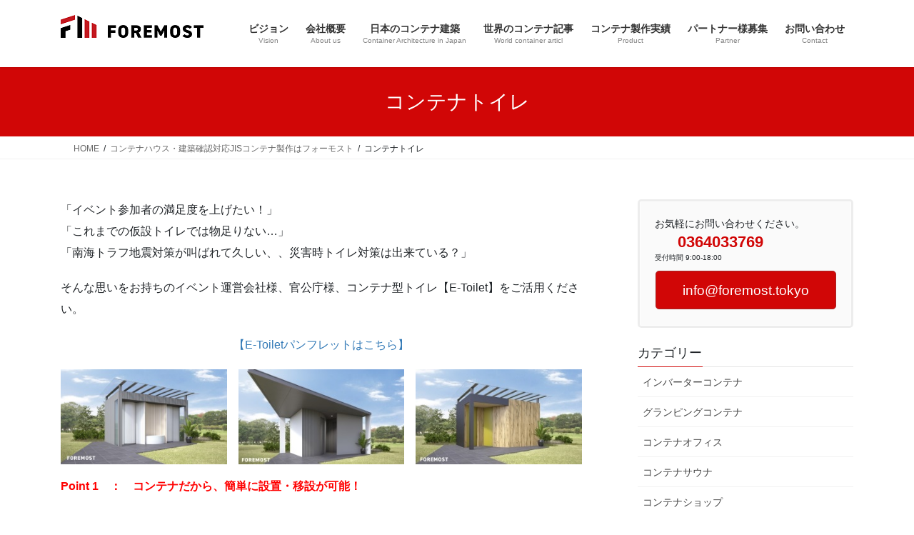

--- FILE ---
content_type: text/html; charset=UTF-8
request_url: https://foremost.tokyo/containerproduct/containertoilet/
body_size: 29872
content:
<!DOCTYPE html>
<html dir="ltr" lang="ja" prefix="og: https://ogp.me/ns#">
<head>
<meta charset="utf-8">
<meta http-equiv="X-UA-Compatible" content="IE=edge">
<meta name="viewport" content="width=device-width, initial-scale=1">
<!-- Google tag (gtag.js) --><script async src="https://www.googletagmanager.com/gtag/js?id=UA-121663846-1"></script><script>window.dataLayer = window.dataLayer || [];function gtag(){dataLayer.push(arguments);}gtag('js', new Date());gtag('config', 'UA-121663846-1');</script>
<title>コンテナ製造メーカーFOREMOSTフォーモストのコンテナトイレ | コンテナハウス・建築確認対応JISコンテナ製作はフォーモスト</title>

		<!-- All in One SEO 4.9.3 - aioseo.com -->
	<meta name="description" content="コンテナ製造メーカーFOREMOST（フォーモスト）が生産しているコンテナトイレを紹介します" />
	<meta name="robots" content="max-snippet:-1, max-image-preview:large, max-video-preview:-1" />
	<meta name="google-site-verification" content="UA-121663846-1" />
	<meta name="msvalidate.01" content="C298E428D35581824B7B85A3A6CD36A6" />
	<meta name="p:domain_verify" content="https://www.pinterest.jp/foremostjapan/" />
	<meta name="keywords" content="コンテナトイレ,建築コンテナ,jets,真空トイレ,真空衛星トイレ,真空システムトイレ,特殊コンテナ" />
	<link rel="canonical" href="https://foremost.tokyo/containerproduct/containertoilet/" />
	<meta name="generator" content="All in One SEO (AIOSEO) 4.9.3" />
		<meta property="og:locale" content="ja_JP" />
		<meta property="og:site_name" content="コンテナハウス・建築確認対応JISコンテナ製作はフォーモスト" />
		<meta property="og:type" content="activity" />
		<meta property="og:title" content="コンテナ製造メーカーFOREMOSTフォーモストのコンテナトイレ | コンテナハウス・建築確認対応JISコンテナ製作はフォーモスト" />
		<meta property="og:description" content="コンテナ製造メーカーFOREMOST（フォーモスト）が生産しているコンテナトイレを紹介します" />
		<meta property="og:url" content="https://foremost.tokyo/containerproduct/containertoilet/" />
		<meta property="fb:app_id" content="603983780387927" />
		<meta property="fb:admins" content="container.foremost.9" />
		<meta property="og:image" content="https://foremost.tokyo/wp-content/uploads/2020/01/FOREMOST-FACEBOOK-LOGO.jpg" />
		<meta property="og:image:secure_url" content="https://foremost.tokyo/wp-content/uploads/2020/01/FOREMOST-FACEBOOK-LOGO.jpg" />
		<meta property="og:image:width" content="470" />
		<meta property="og:image:height" content="393" />
		<meta name="twitter:card" content="summary" />
		<meta name="twitter:title" content="コンテナ製造メーカーFOREMOSTフォーモストのコンテナトイレ | コンテナハウス・建築確認対応JISコンテナ製作はフォーモスト" />
		<meta name="twitter:description" content="コンテナ製造メーカーFOREMOST（フォーモスト）が生産しているコンテナトイレを紹介します" />
		<meta name="twitter:image" content="https://foremost.tokyo/wp-content/uploads/2020/01/FOREMOST-FACEBOOK-LOGO.jpg" />
		<script type="application/ld+json" class="aioseo-schema">
			{"@context":"https:\/\/schema.org","@graph":[{"@type":"BreadcrumbList","@id":"https:\/\/foremost.tokyo\/containerproduct\/containertoilet\/#breadcrumblist","itemListElement":[{"@type":"ListItem","@id":"https:\/\/foremost.tokyo#listItem","position":1,"name":"Home","item":"https:\/\/foremost.tokyo","nextItem":{"@type":"ListItem","@id":"https:\/\/foremost.tokyo\/containerproduct\/containertoilet\/#listItem","name":"\u30b3\u30f3\u30c6\u30ca\u30c8\u30a4\u30ec"}},{"@type":"ListItem","@id":"https:\/\/foremost.tokyo\/containerproduct\/containertoilet\/#listItem","position":2,"name":"\u30b3\u30f3\u30c6\u30ca\u30c8\u30a4\u30ec","previousItem":{"@type":"ListItem","@id":"https:\/\/foremost.tokyo#listItem","name":"Home"}}]},{"@type":"Person","@id":"https:\/\/foremost.tokyo\/#person","name":"foremost","image":{"@type":"ImageObject","@id":"https:\/\/foremost.tokyo\/containerproduct\/containertoilet\/#personImage","url":"https:\/\/secure.gravatar.com\/avatar\/aa8a0b2d6e6c0a0a5b936deecec2fa7a9ce214d501476d96eacef88b7fb5fc13?s=96&d=mm&r=g","width":96,"height":96,"caption":"foremost"}},{"@type":"WebPage","@id":"https:\/\/foremost.tokyo\/containerproduct\/containertoilet\/#webpage","url":"https:\/\/foremost.tokyo\/containerproduct\/containertoilet\/","name":"\u30b3\u30f3\u30c6\u30ca\u88fd\u9020\u30e1\u30fc\u30ab\u30fcFOREMOST\u30d5\u30a9\u30fc\u30e2\u30b9\u30c8\u306e\u30b3\u30f3\u30c6\u30ca\u30c8\u30a4\u30ec | \u30b3\u30f3\u30c6\u30ca\u30cf\u30a6\u30b9\u30fb\u5efa\u7bc9\u78ba\u8a8d\u5bfe\u5fdcJIS\u30b3\u30f3\u30c6\u30ca\u88fd\u4f5c\u306f\u30d5\u30a9\u30fc\u30e2\u30b9\u30c8","description":"\u30b3\u30f3\u30c6\u30ca\u88fd\u9020\u30e1\u30fc\u30ab\u30fcFOREMOST\uff08\u30d5\u30a9\u30fc\u30e2\u30b9\u30c8\uff09\u304c\u751f\u7523\u3057\u3066\u3044\u308b\u30b3\u30f3\u30c6\u30ca\u30c8\u30a4\u30ec\u3092\u7d39\u4ecb\u3057\u307e\u3059","inLanguage":"ja","isPartOf":{"@id":"https:\/\/foremost.tokyo\/#website"},"breadcrumb":{"@id":"https:\/\/foremost.tokyo\/containerproduct\/containertoilet\/#breadcrumblist"},"datePublished":"2018-06-09T20:15:26+09:00","dateModified":"2020-10-01T22:54:43+09:00"},{"@type":"WebSite","@id":"https:\/\/foremost.tokyo\/#website","url":"https:\/\/foremost.tokyo\/","name":"\u30b3\u30f3\u30c6\u30ca\u30cf\u30a6\u30b9\u30fb\u5efa\u7bc9\u78ba\u8a8d\u5bfe\u5fdcJIS\u30b3\u30f3\u30c6\u30ca\u88fd\u4f5c\u306f\u30d5\u30a9\u30fc\u30e2\u30b9\u30c8","description":"\u30b3\u30f3\u30c6\u30ca\u30cf\u30a6\u30b9\u30fbJIS\u30b3\u30f3\u30c6\u30ca\u30fb\u30c8\u30e9\u30f3\u30af\u30eb\u30fc\u30e0\u30fb\u7279\u6b8a\u30b3\u30f3\u30c6\u30ca\u7b49\u306e\u30b3\u30f3\u30c6\u30ca\u88fd\u4f5c\u30e1\u30fc\u30ab\u30fcFOREMOST\uff08\u30d5\u30a9\u30fc\u30e2\u30b9\u30c8\uff09\u3002\u4e2d\u56fd\u9752\u5cf6\u306e\u81ea\u793e\u5de5\u5834\u306f\u9244\u9aa8\u88fd\u4f5c\u5de5\u5834\u8a8d\u5b9aR\u30b0\u30ec\u30fc\u30c9\u53d6\u5f97\u5de5\u5834\u3067\u3001\u5efa\u7bc9\u78ba\u8a8d\u7533\u8acb\u5bfe\u5fdc\u53ef\u80fd\u306a\u5efa\u7bc9\u30b3\u30f3\u30c6\u30ca\u3092\u88fd\u4f5c\u3057\u3066\u3044\u307e\u3059\u3002","inLanguage":"ja","publisher":{"@id":"https:\/\/foremost.tokyo\/#person"}}]}
		</script>
		<!-- All in One SEO -->

<meta name="description" content="「イベント参加者の満足度を上げたい！」「これまでの仮設トイレでは物足りない…」「南海トラフ地震対策が叫ばれて久しい、、災害時トイレ対策は出来ている？」そんな思いをお持ちのイベント運営会社様、官公庁様、コンテナ型トイレ【E-Toilet】をご活用ください。【E-Toiletパンフレットはこちら】Point 1　：　コンテナだから、簡単に設置・移設が可能！コンテナは本来物流のために開発された箱です。そのため全国どこでも運ぶことが可能。また" /><style id='wp-img-auto-sizes-contain-inline-css' type='text/css'>
img:is([sizes=auto i],[sizes^="auto," i]){contain-intrinsic-size:3000px 1500px}
/*# sourceURL=wp-img-auto-sizes-contain-inline-css */
</style>
<link rel='stylesheet' id='sbi_styles-css' href='https://foremost.tokyo/wp-content/plugins/instagram-feed/css/sbi-styles.min.css?ver=6.10.0' type='text/css' media='all' />
<link rel='stylesheet' id='vkExUnit_common_style-css' href='https://foremost.tokyo/wp-content/plugins/vk-all-in-one-expansion-unit/assets/css/vkExUnit_style.css?ver=9.113.0.1' type='text/css' media='all' />
<style id='vkExUnit_common_style-inline-css' type='text/css'>
.grecaptcha-badge{bottom: 85px !important;}
:root {--ver_page_top_button_url:url(https://foremost.tokyo/wp-content/plugins/vk-all-in-one-expansion-unit/assets/images/to-top-btn-icon.svg);}@font-face {font-weight: normal;font-style: normal;font-family: "vk_sns";src: url("https://foremost.tokyo/wp-content/plugins/vk-all-in-one-expansion-unit/inc/sns/icons/fonts/vk_sns.eot?-bq20cj");src: url("https://foremost.tokyo/wp-content/plugins/vk-all-in-one-expansion-unit/inc/sns/icons/fonts/vk_sns.eot?#iefix-bq20cj") format("embedded-opentype"),url("https://foremost.tokyo/wp-content/plugins/vk-all-in-one-expansion-unit/inc/sns/icons/fonts/vk_sns.woff?-bq20cj") format("woff"),url("https://foremost.tokyo/wp-content/plugins/vk-all-in-one-expansion-unit/inc/sns/icons/fonts/vk_sns.ttf?-bq20cj") format("truetype"),url("https://foremost.tokyo/wp-content/plugins/vk-all-in-one-expansion-unit/inc/sns/icons/fonts/vk_sns.svg?-bq20cj#vk_sns") format("svg");}
.veu_promotion-alert__content--text {border: 1px solid rgba(0,0,0,0.125);padding: 0.5em 1em;border-radius: var(--vk-size-radius);margin-bottom: var(--vk-margin-block-bottom);font-size: 0.875rem;}/* Alert Content部分に段落タグを入れた場合に最後の段落の余白を0にする */.veu_promotion-alert__content--text p:last-of-type{margin-bottom:0;margin-top: 0;}
/*# sourceURL=vkExUnit_common_style-inline-css */
</style>
<link rel='stylesheet' id='wp-block-library-css' href='https://foremost.tokyo/wp-includes/css/dist/block-library/style.min.css?ver=6.9' type='text/css' media='all' />
<style id='wp-block-library-inline-css' type='text/css'>
.vk-cols--reverse{flex-direction:row-reverse}.vk-cols--hasbtn{margin-bottom:0}.vk-cols--hasbtn>.row>.vk_gridColumn_item,.vk-cols--hasbtn>.wp-block-column{position:relative;padding-bottom:3em}.vk-cols--hasbtn>.row>.vk_gridColumn_item>.wp-block-buttons,.vk-cols--hasbtn>.row>.vk_gridColumn_item>.vk_button,.vk-cols--hasbtn>.wp-block-column>.wp-block-buttons,.vk-cols--hasbtn>.wp-block-column>.vk_button{position:absolute;bottom:0;width:100%}.vk-cols--fit.wp-block-columns{gap:0}.vk-cols--fit.wp-block-columns,.vk-cols--fit.wp-block-columns:not(.is-not-stacked-on-mobile){margin-top:0;margin-bottom:0;justify-content:space-between}.vk-cols--fit.wp-block-columns>.wp-block-column *:last-child,.vk-cols--fit.wp-block-columns:not(.is-not-stacked-on-mobile)>.wp-block-column *:last-child{margin-bottom:0}.vk-cols--fit.wp-block-columns>.wp-block-column>.wp-block-cover,.vk-cols--fit.wp-block-columns:not(.is-not-stacked-on-mobile)>.wp-block-column>.wp-block-cover{margin-top:0}.vk-cols--fit.wp-block-columns.has-background,.vk-cols--fit.wp-block-columns:not(.is-not-stacked-on-mobile).has-background{padding:0}@media(max-width: 599px){.vk-cols--fit.wp-block-columns:not(.has-background)>.wp-block-column:not(.has-background),.vk-cols--fit.wp-block-columns:not(.is-not-stacked-on-mobile):not(.has-background)>.wp-block-column:not(.has-background){padding-left:0 !important;padding-right:0 !important}}@media(min-width: 782px){.vk-cols--fit.wp-block-columns .block-editor-block-list__block.wp-block-column:not(:first-child),.vk-cols--fit.wp-block-columns>.wp-block-column:not(:first-child),.vk-cols--fit.wp-block-columns:not(.is-not-stacked-on-mobile) .block-editor-block-list__block.wp-block-column:not(:first-child),.vk-cols--fit.wp-block-columns:not(.is-not-stacked-on-mobile)>.wp-block-column:not(:first-child){margin-left:0}}@media(min-width: 600px)and (max-width: 781px){.vk-cols--fit.wp-block-columns .wp-block-column:nth-child(2n),.vk-cols--fit.wp-block-columns:not(.is-not-stacked-on-mobile) .wp-block-column:nth-child(2n){margin-left:0}.vk-cols--fit.wp-block-columns .wp-block-column:not(:only-child),.vk-cols--fit.wp-block-columns:not(.is-not-stacked-on-mobile) .wp-block-column:not(:only-child){flex-basis:50% !important}}.vk-cols--fit--gap1.wp-block-columns{gap:1px}@media(min-width: 600px)and (max-width: 781px){.vk-cols--fit--gap1.wp-block-columns .wp-block-column:not(:only-child){flex-basis:calc(50% - 1px) !important}}.vk-cols--fit.vk-cols--grid>.block-editor-block-list__block,.vk-cols--fit.vk-cols--grid>.wp-block-column,.vk-cols--fit.vk-cols--grid:not(.is-not-stacked-on-mobile)>.block-editor-block-list__block,.vk-cols--fit.vk-cols--grid:not(.is-not-stacked-on-mobile)>.wp-block-column{flex-basis:50%;box-sizing:border-box}@media(max-width: 599px){.vk-cols--fit.vk-cols--grid.vk-cols--grid--alignfull>.wp-block-column:nth-child(2)>.wp-block-cover,.vk-cols--fit.vk-cols--grid.vk-cols--grid--alignfull>.wp-block-column:nth-child(2)>.vk_outer,.vk-cols--fit.vk-cols--grid:not(.is-not-stacked-on-mobile).vk-cols--grid--alignfull>.wp-block-column:nth-child(2)>.wp-block-cover,.vk-cols--fit.vk-cols--grid:not(.is-not-stacked-on-mobile).vk-cols--grid--alignfull>.wp-block-column:nth-child(2)>.vk_outer{width:100vw;margin-right:calc((100% - 100vw)/2);margin-left:calc((100% - 100vw)/2)}}@media(min-width: 600px){.vk-cols--fit.vk-cols--grid.vk-cols--grid--alignfull>.wp-block-column:nth-child(2)>.wp-block-cover,.vk-cols--fit.vk-cols--grid.vk-cols--grid--alignfull>.wp-block-column:nth-child(2)>.vk_outer,.vk-cols--fit.vk-cols--grid:not(.is-not-stacked-on-mobile).vk-cols--grid--alignfull>.wp-block-column:nth-child(2)>.wp-block-cover,.vk-cols--fit.vk-cols--grid:not(.is-not-stacked-on-mobile).vk-cols--grid--alignfull>.wp-block-column:nth-child(2)>.vk_outer{margin-right:calc(100% - 50vw);width:50vw}}@media(min-width: 600px){.vk-cols--fit.vk-cols--grid.vk-cols--grid--alignfull.vk-cols--reverse>.wp-block-column,.vk-cols--fit.vk-cols--grid:not(.is-not-stacked-on-mobile).vk-cols--grid--alignfull.vk-cols--reverse>.wp-block-column{margin-left:0;margin-right:0}.vk-cols--fit.vk-cols--grid.vk-cols--grid--alignfull.vk-cols--reverse>.wp-block-column:nth-child(2)>.wp-block-cover,.vk-cols--fit.vk-cols--grid.vk-cols--grid--alignfull.vk-cols--reverse>.wp-block-column:nth-child(2)>.vk_outer,.vk-cols--fit.vk-cols--grid:not(.is-not-stacked-on-mobile).vk-cols--grid--alignfull.vk-cols--reverse>.wp-block-column:nth-child(2)>.wp-block-cover,.vk-cols--fit.vk-cols--grid:not(.is-not-stacked-on-mobile).vk-cols--grid--alignfull.vk-cols--reverse>.wp-block-column:nth-child(2)>.vk_outer{margin-left:calc(100% - 50vw)}}.vk-cols--menu h2,.vk-cols--menu h3,.vk-cols--menu h4,.vk-cols--menu h5{margin-bottom:.2em;text-shadow:#000 0 0 10px}.vk-cols--menu h2:first-child,.vk-cols--menu h3:first-child,.vk-cols--menu h4:first-child,.vk-cols--menu h5:first-child{margin-top:0}.vk-cols--menu p{margin-bottom:1rem;text-shadow:#000 0 0 10px}.vk-cols--menu .wp-block-cover__inner-container:last-child{margin-bottom:0}.vk-cols--fitbnrs .wp-block-column .wp-block-cover:hover img{filter:unset}.vk-cols--fitbnrs .wp-block-column .wp-block-cover:hover{background-color:unset}.vk-cols--fitbnrs .wp-block-column .wp-block-cover:hover .wp-block-cover__image-background{filter:unset !important}.vk-cols--fitbnrs .wp-block-cover .wp-block-cover__inner-container{position:absolute;height:100%;width:100%}.vk-cols--fitbnrs .vk_button{height:100%;margin:0}.vk-cols--fitbnrs .vk_button .vk_button_btn,.vk-cols--fitbnrs .vk_button .btn{height:100%;width:100%;border:none;box-shadow:none;background-color:unset !important;transition:unset}.vk-cols--fitbnrs .vk_button .vk_button_btn:hover,.vk-cols--fitbnrs .vk_button .btn:hover{transition:unset}.vk-cols--fitbnrs .vk_button .vk_button_btn:after,.vk-cols--fitbnrs .vk_button .btn:after{border:none}.vk-cols--fitbnrs .vk_button .vk_button_link_txt{width:100%;position:absolute;top:50%;left:50%;transform:translateY(-50%) translateX(-50%);font-size:2rem;text-shadow:#000 0 0 10px}.vk-cols--fitbnrs .vk_button .vk_button_link_subCaption{width:100%;position:absolute;top:calc(50% + 2.2em);left:50%;transform:translateY(-50%) translateX(-50%);text-shadow:#000 0 0 10px}@media(min-width: 992px){.vk-cols--media.wp-block-columns{gap:3rem}}.vk-fit-map figure{margin-bottom:0}.vk-fit-map iframe{position:relative;margin-bottom:0;display:block;max-height:400px;width:100vw}.vk-fit-map:is(.alignfull,.alignwide) div{max-width:100%}.vk-table--th--width25 :where(tr>*:first-child){width:25%}.vk-table--th--width30 :where(tr>*:first-child){width:30%}.vk-table--th--width35 :where(tr>*:first-child){width:35%}.vk-table--th--width40 :where(tr>*:first-child){width:40%}.vk-table--th--bg-bright :where(tr>*:first-child){background-color:var(--wp--preset--color--bg-secondary, rgba(0, 0, 0, 0.05))}@media(max-width: 599px){.vk-table--mobile-block :is(th,td){width:100%;display:block}.vk-table--mobile-block.wp-block-table table :is(th,td){border-top:none}}.vk-table--width--th25 :where(tr>*:first-child){width:25%}.vk-table--width--th30 :where(tr>*:first-child){width:30%}.vk-table--width--th35 :where(tr>*:first-child){width:35%}.vk-table--width--th40 :where(tr>*:first-child){width:40%}.no-margin{margin:0}@media(max-width: 599px){.wp-block-image.vk-aligncenter--mobile>.alignright{float:none;margin-left:auto;margin-right:auto}.vk-no-padding-horizontal--mobile{padding-left:0 !important;padding-right:0 !important}}
/* VK Color Palettes */
/*# sourceURL=wp-block-library-inline-css */
</style>
<style id='classic-theme-styles-inline-css' type='text/css'>
/*! This file is auto-generated */
.wp-block-button__link{color:#fff;background-color:#32373c;border-radius:9999px;box-shadow:none;text-decoration:none;padding:calc(.667em + 2px) calc(1.333em + 2px);font-size:1.125em}.wp-block-file__button{background:#32373c;color:#fff;text-decoration:none}
/*# sourceURL=/wp-includes/css/classic-themes.min.css */
</style>
<link rel='stylesheet' id='aioseo/css/src/vue/standalone/blocks/table-of-contents/global.scss-css' href='https://foremost.tokyo/wp-content/plugins/all-in-one-seo-pack/dist/Lite/assets/css/table-of-contents/global.e90f6d47.css?ver=4.9.3' type='text/css' media='all' />
<style id='global-styles-inline-css' type='text/css'>
:root{--wp--preset--aspect-ratio--square: 1;--wp--preset--aspect-ratio--4-3: 4/3;--wp--preset--aspect-ratio--3-4: 3/4;--wp--preset--aspect-ratio--3-2: 3/2;--wp--preset--aspect-ratio--2-3: 2/3;--wp--preset--aspect-ratio--16-9: 16/9;--wp--preset--aspect-ratio--9-16: 9/16;--wp--preset--color--black: #000000;--wp--preset--color--cyan-bluish-gray: #abb8c3;--wp--preset--color--white: #ffffff;--wp--preset--color--pale-pink: #f78da7;--wp--preset--color--vivid-red: #cf2e2e;--wp--preset--color--luminous-vivid-orange: #ff6900;--wp--preset--color--luminous-vivid-amber: #fcb900;--wp--preset--color--light-green-cyan: #7bdcb5;--wp--preset--color--vivid-green-cyan: #00d084;--wp--preset--color--pale-cyan-blue: #8ed1fc;--wp--preset--color--vivid-cyan-blue: #0693e3;--wp--preset--color--vivid-purple: #9b51e0;--wp--preset--gradient--vivid-cyan-blue-to-vivid-purple: linear-gradient(135deg,rgb(6,147,227) 0%,rgb(155,81,224) 100%);--wp--preset--gradient--light-green-cyan-to-vivid-green-cyan: linear-gradient(135deg,rgb(122,220,180) 0%,rgb(0,208,130) 100%);--wp--preset--gradient--luminous-vivid-amber-to-luminous-vivid-orange: linear-gradient(135deg,rgb(252,185,0) 0%,rgb(255,105,0) 100%);--wp--preset--gradient--luminous-vivid-orange-to-vivid-red: linear-gradient(135deg,rgb(255,105,0) 0%,rgb(207,46,46) 100%);--wp--preset--gradient--very-light-gray-to-cyan-bluish-gray: linear-gradient(135deg,rgb(238,238,238) 0%,rgb(169,184,195) 100%);--wp--preset--gradient--cool-to-warm-spectrum: linear-gradient(135deg,rgb(74,234,220) 0%,rgb(151,120,209) 20%,rgb(207,42,186) 40%,rgb(238,44,130) 60%,rgb(251,105,98) 80%,rgb(254,248,76) 100%);--wp--preset--gradient--blush-light-purple: linear-gradient(135deg,rgb(255,206,236) 0%,rgb(152,150,240) 100%);--wp--preset--gradient--blush-bordeaux: linear-gradient(135deg,rgb(254,205,165) 0%,rgb(254,45,45) 50%,rgb(107,0,62) 100%);--wp--preset--gradient--luminous-dusk: linear-gradient(135deg,rgb(255,203,112) 0%,rgb(199,81,192) 50%,rgb(65,88,208) 100%);--wp--preset--gradient--pale-ocean: linear-gradient(135deg,rgb(255,245,203) 0%,rgb(182,227,212) 50%,rgb(51,167,181) 100%);--wp--preset--gradient--electric-grass: linear-gradient(135deg,rgb(202,248,128) 0%,rgb(113,206,126) 100%);--wp--preset--gradient--midnight: linear-gradient(135deg,rgb(2,3,129) 0%,rgb(40,116,252) 100%);--wp--preset--font-size--small: 13px;--wp--preset--font-size--medium: 20px;--wp--preset--font-size--large: 36px;--wp--preset--font-size--x-large: 42px;--wp--preset--spacing--20: 0.44rem;--wp--preset--spacing--30: 0.67rem;--wp--preset--spacing--40: 1rem;--wp--preset--spacing--50: 1.5rem;--wp--preset--spacing--60: 2.25rem;--wp--preset--spacing--70: 3.38rem;--wp--preset--spacing--80: 5.06rem;--wp--preset--shadow--natural: 6px 6px 9px rgba(0, 0, 0, 0.2);--wp--preset--shadow--deep: 12px 12px 50px rgba(0, 0, 0, 0.4);--wp--preset--shadow--sharp: 6px 6px 0px rgba(0, 0, 0, 0.2);--wp--preset--shadow--outlined: 6px 6px 0px -3px rgb(255, 255, 255), 6px 6px rgb(0, 0, 0);--wp--preset--shadow--crisp: 6px 6px 0px rgb(0, 0, 0);}:where(.is-layout-flex){gap: 0.5em;}:where(.is-layout-grid){gap: 0.5em;}body .is-layout-flex{display: flex;}.is-layout-flex{flex-wrap: wrap;align-items: center;}.is-layout-flex > :is(*, div){margin: 0;}body .is-layout-grid{display: grid;}.is-layout-grid > :is(*, div){margin: 0;}:where(.wp-block-columns.is-layout-flex){gap: 2em;}:where(.wp-block-columns.is-layout-grid){gap: 2em;}:where(.wp-block-post-template.is-layout-flex){gap: 1.25em;}:where(.wp-block-post-template.is-layout-grid){gap: 1.25em;}.has-black-color{color: var(--wp--preset--color--black) !important;}.has-cyan-bluish-gray-color{color: var(--wp--preset--color--cyan-bluish-gray) !important;}.has-white-color{color: var(--wp--preset--color--white) !important;}.has-pale-pink-color{color: var(--wp--preset--color--pale-pink) !important;}.has-vivid-red-color{color: var(--wp--preset--color--vivid-red) !important;}.has-luminous-vivid-orange-color{color: var(--wp--preset--color--luminous-vivid-orange) !important;}.has-luminous-vivid-amber-color{color: var(--wp--preset--color--luminous-vivid-amber) !important;}.has-light-green-cyan-color{color: var(--wp--preset--color--light-green-cyan) !important;}.has-vivid-green-cyan-color{color: var(--wp--preset--color--vivid-green-cyan) !important;}.has-pale-cyan-blue-color{color: var(--wp--preset--color--pale-cyan-blue) !important;}.has-vivid-cyan-blue-color{color: var(--wp--preset--color--vivid-cyan-blue) !important;}.has-vivid-purple-color{color: var(--wp--preset--color--vivid-purple) !important;}.has-black-background-color{background-color: var(--wp--preset--color--black) !important;}.has-cyan-bluish-gray-background-color{background-color: var(--wp--preset--color--cyan-bluish-gray) !important;}.has-white-background-color{background-color: var(--wp--preset--color--white) !important;}.has-pale-pink-background-color{background-color: var(--wp--preset--color--pale-pink) !important;}.has-vivid-red-background-color{background-color: var(--wp--preset--color--vivid-red) !important;}.has-luminous-vivid-orange-background-color{background-color: var(--wp--preset--color--luminous-vivid-orange) !important;}.has-luminous-vivid-amber-background-color{background-color: var(--wp--preset--color--luminous-vivid-amber) !important;}.has-light-green-cyan-background-color{background-color: var(--wp--preset--color--light-green-cyan) !important;}.has-vivid-green-cyan-background-color{background-color: var(--wp--preset--color--vivid-green-cyan) !important;}.has-pale-cyan-blue-background-color{background-color: var(--wp--preset--color--pale-cyan-blue) !important;}.has-vivid-cyan-blue-background-color{background-color: var(--wp--preset--color--vivid-cyan-blue) !important;}.has-vivid-purple-background-color{background-color: var(--wp--preset--color--vivid-purple) !important;}.has-black-border-color{border-color: var(--wp--preset--color--black) !important;}.has-cyan-bluish-gray-border-color{border-color: var(--wp--preset--color--cyan-bluish-gray) !important;}.has-white-border-color{border-color: var(--wp--preset--color--white) !important;}.has-pale-pink-border-color{border-color: var(--wp--preset--color--pale-pink) !important;}.has-vivid-red-border-color{border-color: var(--wp--preset--color--vivid-red) !important;}.has-luminous-vivid-orange-border-color{border-color: var(--wp--preset--color--luminous-vivid-orange) !important;}.has-luminous-vivid-amber-border-color{border-color: var(--wp--preset--color--luminous-vivid-amber) !important;}.has-light-green-cyan-border-color{border-color: var(--wp--preset--color--light-green-cyan) !important;}.has-vivid-green-cyan-border-color{border-color: var(--wp--preset--color--vivid-green-cyan) !important;}.has-pale-cyan-blue-border-color{border-color: var(--wp--preset--color--pale-cyan-blue) !important;}.has-vivid-cyan-blue-border-color{border-color: var(--wp--preset--color--vivid-cyan-blue) !important;}.has-vivid-purple-border-color{border-color: var(--wp--preset--color--vivid-purple) !important;}.has-vivid-cyan-blue-to-vivid-purple-gradient-background{background: var(--wp--preset--gradient--vivid-cyan-blue-to-vivid-purple) !important;}.has-light-green-cyan-to-vivid-green-cyan-gradient-background{background: var(--wp--preset--gradient--light-green-cyan-to-vivid-green-cyan) !important;}.has-luminous-vivid-amber-to-luminous-vivid-orange-gradient-background{background: var(--wp--preset--gradient--luminous-vivid-amber-to-luminous-vivid-orange) !important;}.has-luminous-vivid-orange-to-vivid-red-gradient-background{background: var(--wp--preset--gradient--luminous-vivid-orange-to-vivid-red) !important;}.has-very-light-gray-to-cyan-bluish-gray-gradient-background{background: var(--wp--preset--gradient--very-light-gray-to-cyan-bluish-gray) !important;}.has-cool-to-warm-spectrum-gradient-background{background: var(--wp--preset--gradient--cool-to-warm-spectrum) !important;}.has-blush-light-purple-gradient-background{background: var(--wp--preset--gradient--blush-light-purple) !important;}.has-blush-bordeaux-gradient-background{background: var(--wp--preset--gradient--blush-bordeaux) !important;}.has-luminous-dusk-gradient-background{background: var(--wp--preset--gradient--luminous-dusk) !important;}.has-pale-ocean-gradient-background{background: var(--wp--preset--gradient--pale-ocean) !important;}.has-electric-grass-gradient-background{background: var(--wp--preset--gradient--electric-grass) !important;}.has-midnight-gradient-background{background: var(--wp--preset--gradient--midnight) !important;}.has-small-font-size{font-size: var(--wp--preset--font-size--small) !important;}.has-medium-font-size{font-size: var(--wp--preset--font-size--medium) !important;}.has-large-font-size{font-size: var(--wp--preset--font-size--large) !important;}.has-x-large-font-size{font-size: var(--wp--preset--font-size--x-large) !important;}
:where(.wp-block-post-template.is-layout-flex){gap: 1.25em;}:where(.wp-block-post-template.is-layout-grid){gap: 1.25em;}
:where(.wp-block-term-template.is-layout-flex){gap: 1.25em;}:where(.wp-block-term-template.is-layout-grid){gap: 1.25em;}
:where(.wp-block-columns.is-layout-flex){gap: 2em;}:where(.wp-block-columns.is-layout-grid){gap: 2em;}
:root :where(.wp-block-pullquote){font-size: 1.5em;line-height: 1.6;}
/*# sourceURL=global-styles-inline-css */
</style>
<link rel='stylesheet' id='vk-swiper-style-css' href='https://foremost.tokyo/wp-content/plugins/vk-blocks/vendor/vektor-inc/vk-swiper/src/assets/css/swiper-bundle.min.css?ver=11.0.2' type='text/css' media='all' />
<link rel='stylesheet' id='bootstrap-4-style-css' href='https://foremost.tokyo/wp-content/themes/lightning/_g2/library/bootstrap-4/css/bootstrap.min.css?ver=4.5.0' type='text/css' media='all' />
<link rel='stylesheet' id='lightning-common-style-css' href='https://foremost.tokyo/wp-content/themes/lightning/_g2/assets/css/common.css?ver=15.33.1' type='text/css' media='all' />
<style id='lightning-common-style-inline-css' type='text/css'>
/* vk-mobile-nav */:root {--vk-mobile-nav-menu-btn-bg-src: url("https://foremost.tokyo/wp-content/themes/lightning/_g2/inc/vk-mobile-nav/package/images/vk-menu-btn-black.svg");--vk-mobile-nav-menu-btn-close-bg-src: url("https://foremost.tokyo/wp-content/themes/lightning/_g2/inc/vk-mobile-nav/package/images/vk-menu-close-black.svg");--vk-menu-acc-icon-open-black-bg-src: url("https://foremost.tokyo/wp-content/themes/lightning/_g2/inc/vk-mobile-nav/package/images/vk-menu-acc-icon-open-black.svg");--vk-menu-acc-icon-open-white-bg-src: url("https://foremost.tokyo/wp-content/themes/lightning/_g2/inc/vk-mobile-nav/package/images/vk-menu-acc-icon-open-white.svg");--vk-menu-acc-icon-close-black-bg-src: url("https://foremost.tokyo/wp-content/themes/lightning/_g2/inc/vk-mobile-nav/package/images/vk-menu-close-black.svg");--vk-menu-acc-icon-close-white-bg-src: url("https://foremost.tokyo/wp-content/themes/lightning/_g2/inc/vk-mobile-nav/package/images/vk-menu-close-white.svg");}
/*# sourceURL=lightning-common-style-inline-css */
</style>
<link rel='stylesheet' id='lightning-design-style-css' href='https://foremost.tokyo/wp-content/themes/lightning/_g2/design-skin/origin2/css/style.css?ver=15.33.1' type='text/css' media='all' />
<style id='lightning-design-style-inline-css' type='text/css'>
:root {--color-key:#d10606;--wp--preset--color--vk-color-primary:#d10606;--color-key-dark:#a52626;}
/* ltg common custom */:root {--vk-menu-acc-btn-border-color:#333;--vk-color-primary:#d10606;--vk-color-primary-dark:#a52626;--vk-color-primary-vivid:#e60707;--color-key:#d10606;--wp--preset--color--vk-color-primary:#d10606;--color-key-dark:#a52626;}.veu_color_txt_key { color:#a52626 ; }.veu_color_bg_key { background-color:#a52626 ; }.veu_color_border_key { border-color:#a52626 ; }.btn-default { border-color:#d10606;color:#d10606;}.btn-default:focus,.btn-default:hover { border-color:#d10606;background-color: #d10606; }.wp-block-search__button,.btn-primary { background-color:#d10606;border-color:#a52626; }.wp-block-search__button:focus,.wp-block-search__button:hover,.btn-primary:not(:disabled):not(.disabled):active,.btn-primary:focus,.btn-primary:hover { background-color:#a52626;border-color:#d10606; }.btn-outline-primary { color : #d10606 ; border-color:#d10606; }.btn-outline-primary:not(:disabled):not(.disabled):active,.btn-outline-primary:focus,.btn-outline-primary:hover { color : #fff; background-color:#d10606;border-color:#a52626; }a { color:#337ab7; }/* sidebar child menu display */.localNav ul ul.children{ display:none; }.localNav ul li.current_page_ancestor ul.children,.localNav ul li.current_page_item ul.children,.localNav ul li.current-cat ul.children{ display:block; }/* ExUnit widget ( child page list widget and so on ) */.localNavi ul.children{ display:none; }.localNavi li.current_page_ancestor ul.children,.localNavi li.current_page_item ul.children,.localNavi li.current-cat ul.children{ display:block; }
.tagcloud a:before { font-family: "Font Awesome 7 Free";content: "\f02b";font-weight: bold; }
.media .media-body .media-heading a:hover { color:#d10606; }@media (min-width: 768px){.gMenu > li:before,.gMenu > li.menu-item-has-children::after { border-bottom-color:#a52626 }.gMenu li li { background-color:#a52626 }.gMenu li li a:hover { background-color:#d10606; }} /* @media (min-width: 768px) */.page-header { background-color:#d10606; }h2,.mainSection-title { border-top-color:#d10606; }h3:after,.subSection-title:after { border-bottom-color:#d10606; }ul.page-numbers li span.page-numbers.current,.page-link dl .post-page-numbers.current { background-color:#d10606; }.pager li > a { border-color:#d10606;color:#d10606;}.pager li > a:hover { background-color:#d10606;color:#fff;}.siteFooter { border-top-color:#d10606; }dt { border-left-color:#d10606; }:root {--g_nav_main_acc_icon_open_url:url(https://foremost.tokyo/wp-content/themes/lightning/_g2/inc/vk-mobile-nav/package/images/vk-menu-acc-icon-open-black.svg);--g_nav_main_acc_icon_close_url: url(https://foremost.tokyo/wp-content/themes/lightning/_g2/inc/vk-mobile-nav/package/images/vk-menu-close-black.svg);--g_nav_sub_acc_icon_open_url: url(https://foremost.tokyo/wp-content/themes/lightning/_g2/inc/vk-mobile-nav/package/images/vk-menu-acc-icon-open-white.svg);--g_nav_sub_acc_icon_close_url: url(https://foremost.tokyo/wp-content/themes/lightning/_g2/inc/vk-mobile-nav/package/images/vk-menu-close-white.svg);}
/*# sourceURL=lightning-design-style-inline-css */
</style>
<link rel='stylesheet' id='veu-cta-css' href='https://foremost.tokyo/wp-content/plugins/vk-all-in-one-expansion-unit/inc/call-to-action/package/assets/css/style.css?ver=9.113.0.1' type='text/css' media='all' />
<link rel='stylesheet' id='vk-blocks-build-css-css' href='https://foremost.tokyo/wp-content/plugins/vk-blocks/build/block-build.css?ver=1.115.2.1' type='text/css' media='all' />
<style id='vk-blocks-build-css-inline-css' type='text/css'>

	:root {
		--vk_image-mask-circle: url(https://foremost.tokyo/wp-content/plugins/vk-blocks/inc/vk-blocks/images/circle.svg);
		--vk_image-mask-wave01: url(https://foremost.tokyo/wp-content/plugins/vk-blocks/inc/vk-blocks/images/wave01.svg);
		--vk_image-mask-wave02: url(https://foremost.tokyo/wp-content/plugins/vk-blocks/inc/vk-blocks/images/wave02.svg);
		--vk_image-mask-wave03: url(https://foremost.tokyo/wp-content/plugins/vk-blocks/inc/vk-blocks/images/wave03.svg);
		--vk_image-mask-wave04: url(https://foremost.tokyo/wp-content/plugins/vk-blocks/inc/vk-blocks/images/wave04.svg);
	}
	

	:root {

		--vk-balloon-border-width:1px;

		--vk-balloon-speech-offset:-12px;
	}
	

	:root {
		--vk_flow-arrow: url(https://foremost.tokyo/wp-content/plugins/vk-blocks/inc/vk-blocks/images/arrow_bottom.svg);
	}
	
/*# sourceURL=vk-blocks-build-css-inline-css */
</style>
<link rel='stylesheet' id='lightning-theme-style-css' href='https://foremost.tokyo/wp-content/themes/lightning/style.css?ver=15.33.1' type='text/css' media='all' />
<style id='lightning-theme-style-inline-css' type='text/css'>

			.prBlock_icon_outer { border:1px solid #d10606; }
			.prBlock_icon { color:#d10606; }
		
/*# sourceURL=lightning-theme-style-inline-css */
</style>
<link rel='stylesheet' id='vk-font-awesome-css' href='https://foremost.tokyo/wp-content/themes/lightning/vendor/vektor-inc/font-awesome-versions/src/font-awesome/css/all.min.css?ver=7.1.0' type='text/css' media='all' />
<script type="text/javascript" src="https://foremost.tokyo/wp-includes/js/jquery/jquery.min.js?ver=3.7.1" id="jquery-core-js"></script>
<script type="text/javascript" src="https://foremost.tokyo/wp-includes/js/jquery/jquery-migrate.min.js?ver=3.4.1" id="jquery-migrate-js"></script>
		<script type="text/javascript" async defer data-pin-color="red"  data-pin-hover="true"
			src="https://foremost.tokyo/wp-content/plugins/pinterest-pin-it-button-on-image-hover-and-post/js/pinit.js"></script>
		    
    <script type="text/javascript">
        var ajaxurl = 'https://foremost.tokyo/wp-admin/admin-ajax.php';
    </script>
<style id="lightning-color-custom-for-plugins" type="text/css">/* ltg theme common */.color_key_bg,.color_key_bg_hover:hover{background-color: #d10606;}.color_key_txt,.color_key_txt_hover:hover{color: #d10606;}.color_key_border,.color_key_border_hover:hover{border-color: #d10606;}.color_key_dark_bg,.color_key_dark_bg_hover:hover{background-color: #a52626;}.color_key_dark_txt,.color_key_dark_txt_hover:hover{color: #a52626;}.color_key_dark_border,.color_key_dark_border_hover:hover{border-color: #a52626;}</style><meta name="generator" content="Elementor 3.34.3; features: additional_custom_breakpoints; settings: css_print_method-external, google_font-enabled, font_display-auto">
			<style>
				.e-con.e-parent:nth-of-type(n+4):not(.e-lazyloaded):not(.e-no-lazyload),
				.e-con.e-parent:nth-of-type(n+4):not(.e-lazyloaded):not(.e-no-lazyload) * {
					background-image: none !important;
				}
				@media screen and (max-height: 1024px) {
					.e-con.e-parent:nth-of-type(n+3):not(.e-lazyloaded):not(.e-no-lazyload),
					.e-con.e-parent:nth-of-type(n+3):not(.e-lazyloaded):not(.e-no-lazyload) * {
						background-image: none !important;
					}
				}
				@media screen and (max-height: 640px) {
					.e-con.e-parent:nth-of-type(n+2):not(.e-lazyloaded):not(.e-no-lazyload),
					.e-con.e-parent:nth-of-type(n+2):not(.e-lazyloaded):not(.e-no-lazyload) * {
						background-image: none !important;
					}
				}
			</style>
			<!-- [ VK All in One Expansion Unit OGP ] -->
<meta property="og:site_name" content="コンテナハウス・建築確認対応JISコンテナ製作はフォーモスト" />
<meta property="og:url" content="https://foremost.tokyo/containerproduct/containertoilet/" />
<meta property="og:title" content="コンテナトイレ | コンテナハウス・建築確認対応JISコンテナ製作はフォーモスト" />
<meta property="og:description" content="「イベント参加者の満足度を上げたい！」「これまでの仮設トイレでは物足りない…」「南海トラフ地震対策が叫ばれて久しい、、災害時トイレ対策は出来ている？」そんな思いをお持ちのイベント運営会社様、官公庁様、コンテナ型トイレ【E-Toilet】をご活用ください。【E-Toiletパンフレットはこちら】Point 1　：　コンテナだから、簡単に設置・移設が可能！コンテナは本来物流のために開発された箱です。そのため全国どこでも運ぶことが可能。また" />
<meta property="fb:app_id" content="603983780387927" />
<meta property="og:type" content="article" />
<meta property="og:image" content="https://foremost.tokyo/wp-content/uploads/2020/01/FOREMOST-FACEBOOK-LOGO.jpg" />
<meta property="og:image:width" content="470" />
<meta property="og:image:height" content="393" />
<!-- [ / VK All in One Expansion Unit OGP ] -->
<!-- [ VK All in One Expansion Unit twitter card ] -->
<meta name="twitter:card" content="summary_large_image">
<meta name="twitter:description" content="「イベント参加者の満足度を上げたい！」「これまでの仮設トイレでは物足りない…」「南海トラフ地震対策が叫ばれて久しい、、災害時トイレ対策は出来ている？」そんな思いをお持ちのイベント運営会社様、官公庁様、コンテナ型トイレ【E-Toilet】をご活用ください。【E-Toiletパンフレットはこちら】Point 1　：　コンテナだから、簡単に設置・移設が可能！コンテナは本来物流のために開発された箱です。そのため全国どこでも運ぶことが可能。また">
<meta name="twitter:title" content="コンテナトイレ | コンテナハウス・建築確認対応JISコンテナ製作はフォーモスト">
<meta name="twitter:url" content="https://foremost.tokyo/containerproduct/containertoilet/">
	<meta name="twitter:image" content="https://foremost.tokyo/wp-content/uploads/2020/01/FOREMOST-FACEBOOK-LOGO.jpg">
	<meta name="twitter:domain" content="foremost.tokyo">
	<!-- [ / VK All in One Expansion Unit twitter card ] -->
	<style id="uagb-style-conditional-extension">@media (min-width: 1025px){body .uag-hide-desktop.uagb-google-map__wrap,body .uag-hide-desktop{display:none !important}}@media (min-width: 768px) and (max-width: 1024px){body .uag-hide-tab.uagb-google-map__wrap,body .uag-hide-tab{display:none !important}}@media (max-width: 767px){body .uag-hide-mob.uagb-google-map__wrap,body .uag-hide-mob{display:none !important}}</style><link rel="icon" href="https://foremost.tokyo/wp-content/uploads/2018/05/cropped-TOPLOGO-32x32.png" sizes="32x32" />
<link rel="icon" href="https://foremost.tokyo/wp-content/uploads/2018/05/cropped-TOPLOGO-192x192.png" sizes="192x192" />
<link rel="apple-touch-icon" href="https://foremost.tokyo/wp-content/uploads/2018/05/cropped-TOPLOGO-180x180.png" />
<meta name="msapplication-TileImage" content="https://foremost.tokyo/wp-content/uploads/2018/05/cropped-TOPLOGO-270x270.png" />
		<style type="text/css" id="wp-custom-css">
			/* Contact Form 7 */
/* 必須マーク */
.requied{
	color: #fff;
	margin-right: 10px;
	padding: 6px 10px;
	background: #f58694; /* 背景色 */
	border-radius: 5px;
}		</style>
		
</head>
<body class="wp-singular page-template-default page page-id-108 page-child parent-pageid-41 wp-theme-lightning vk-blocks fa_v7_css post-name-containertoilet post-type-page bootstrap4 device-pc elementor-default elementor-kit-2803">
<a class="skip-link screen-reader-text" href="#main">コンテンツへスキップ</a>
<a class="skip-link screen-reader-text" href="#vk-mobile-nav">ナビゲーションに移動</a>
<header class="siteHeader">
		<div class="container siteHeadContainer">
		<div class="navbar-header">
						<p class="navbar-brand siteHeader_logo">
			<a href="https://foremost.tokyo/">
				<span><img src="https://foremost.tokyo/wp-content/uploads/2021/08/コンテナならフォーモストFOREMOST.png" alt="コンテナハウス・建築確認対応JISコンテナ製作はフォーモスト" /></span>
			</a>
			</p>
					</div>

					<div id="gMenu_outer" class="gMenu_outer">
				<nav class="menu-%e3%83%98%e3%83%83%e3%83%80%e3%83%bc%e3%83%a1%e3%83%8b%e3%83%a5%e3%83%bc-container"><ul id="menu-%e3%83%98%e3%83%83%e3%83%80%e3%83%bc%e3%83%a1%e3%83%8b%e3%83%a5%e3%83%bc" class="menu gMenu vk-menu-acc"><li id="menu-item-188" class="menu-item menu-item-type-post_type menu-item-object-page"><a href="https://foremost.tokyo/vision/"><strong class="gMenu_name">ビジョン</strong><span class="gMenu_description">Vision</span></a></li>
<li id="menu-item-37" class="menu-item menu-item-type-post_type menu-item-object-page"><a href="https://foremost.tokyo/companyprofile/"><strong class="gMenu_name">会社概要</strong><span class="gMenu_description">About us</span></a></li>
<li id="menu-item-1470" class="menu-item menu-item-type-custom menu-item-object-custom"><a href="https://foremost.tokyo/?post_type=containerhousejapan"><strong class="gMenu_name">日本のコンテナ建築</strong><span class="gMenu_description">Container Architecture in Japan</span></a></li>
<li id="menu-item-769" class="menu-item menu-item-type-custom menu-item-object-custom"><a href="https://foremost.tokyo/?post_type=worldcontainerarticl"><strong class="gMenu_name">世界のコンテナ記事</strong><span class="gMenu_description">World container articl</span></a></li>
<li id="menu-item-2123" class="menu-item menu-item-type-post_type menu-item-object-page"><a href="https://foremost.tokyo/foremost-container-product/"><strong class="gMenu_name">コンテナ製作実績</strong><span class="gMenu_description">Product</span></a></li>
<li id="menu-item-457" class="menu-item menu-item-type-post_type menu-item-object-page"><a href="https://foremost.tokyo/partners/"><strong class="gMenu_name">パートナー様募集</strong><span class="gMenu_description">Partner</span></a></li>
<li id="menu-item-35" class="menu-item menu-item-type-post_type menu-item-object-page"><a href="https://foremost.tokyo/contact/"><strong class="gMenu_name">お問い合わせ</strong><span class="gMenu_description">Contact</span></a></li>
</ul></nav>			</div>
			</div>
	</header>

<div class="section page-header"><div class="container"><div class="row"><div class="col-md-12">
<h1 class="page-header_pageTitle">
コンテナトイレ</h1>
</div></div></div></div><!-- [ /.page-header ] -->


<!-- [ .breadSection ] --><div class="section breadSection"><div class="container"><div class="row"><ol class="breadcrumb" itemscope itemtype="https://schema.org/BreadcrumbList"><li id="panHome" itemprop="itemListElement" itemscope itemtype="http://schema.org/ListItem"><a itemprop="item" href="https://foremost.tokyo/"><span itemprop="name"><i class="fa-solid fa-house"></i> HOME</span></a><meta itemprop="position" content="1" /></li><li itemprop="itemListElement" itemscope itemtype="http://schema.org/ListItem"><a itemprop="item" href="https://foremost.tokyo/"><span itemprop="name">コンテナハウス・建築確認対応JISコンテナ製作はフォーモスト</span></a><meta itemprop="position" content="2" /></li><li><span>コンテナトイレ</span><meta itemprop="position" content="3" /></li></ol></div></div></div><!-- [ /.breadSection ] -->

<div class="section siteContent">
<div class="container">
<div class="row">

	<div class="col mainSection mainSection-col-two baseSection vk_posts-mainSection" id="main" role="main">
				<article id="post-108" class="entry entry-full post-108 page type-page status-publish hentry">

	
	
	
	<div class="entry-body">
				
<p class="has-text-align-left">「イベント参加者の満足度を上げたい！」<br>「これまでの仮設トイレでは物足りない…」<br>「南海トラフ地震対策が叫ばれて久しい、、災害時トイレ対策は出来ている？」</p>



<p class="has-text-align-left">そんな思いをお持ちのイベント運営会社様、官公庁様、コンテナ型トイレ【E-Toilet】をご活用ください。</p>



<p class="has-text-align-center"><a href="https://foremost.tokyo/wp-content/uploads/2019/04/e-ToiletⅠパンフレット日本語版.pdf">【E-Toiletパンフレットはこちら】</a></p>



<figure class="wp-block-gallery aligncenter columns-3 is-cropped wp-block-gallery-1 is-layout-flex wp-block-gallery-is-layout-flex"><ul class="blocks-gallery-grid"><li class="blocks-gallery-item"><figure><img src="https://foremost.tokyo/wp-content/plugins/lazy-load/images/1x1.trans.gif" data-lazy-src="https://foremost.tokyo/wp-content/uploads/2019/04/E-Toiletページ1.jpg" decoding="async" width="271" height="152" alt data-id="507" data-full-url="https://foremost.tokyo/wp-content/uploads/2019/04/E-Toiletページ1.jpg" data-link="https://foremost.tokyo/containerproduct/containertoilet/e-toilet%e3%83%9a%e3%83%bc%e3%82%b81/" class="wp-image-507"><noscript><img decoding="async" width="271" height="152" src="https://foremost.tokyo/wp-content/uploads/2019/04/E-Toiletページ1.jpg" alt="" data-id="507" data-full-url="https://foremost.tokyo/wp-content/uploads/2019/04/E-Toiletページ1.jpg" data-link="https://foremost.tokyo/containerproduct/containertoilet/e-toilet%e3%83%9a%e3%83%bc%e3%82%b81/" class="wp-image-507"/></noscript></figure></li><li class="blocks-gallery-item"><figure><img src="https://foremost.tokyo/wp-content/plugins/lazy-load/images/1x1.trans.gif" data-lazy-src="https://foremost.tokyo/wp-content/uploads/2019/11/E-Toiletページ2.jpg" decoding="async" width="269" height="151" alt data-id="1805" data-full-url="https://foremost.tokyo/wp-content/uploads/2019/11/E-Toiletページ2.jpg" data-link="https://foremost.tokyo/containerproduct/containertoilet/e-toilet%e3%83%9a%e3%83%bc%e3%82%b82-2/" class="wp-image-1805"><noscript><img decoding="async" width="269" height="151" src="https://foremost.tokyo/wp-content/uploads/2019/11/E-Toiletページ2.jpg" alt="" data-id="1805" data-full-url="https://foremost.tokyo/wp-content/uploads/2019/11/E-Toiletページ2.jpg" data-link="https://foremost.tokyo/containerproduct/containertoilet/e-toilet%e3%83%9a%e3%83%bc%e3%82%b82-2/" class="wp-image-1805"/></noscript></figure></li><li class="blocks-gallery-item"><figure><img src="https://foremost.tokyo/wp-content/plugins/lazy-load/images/1x1.trans.gif" data-lazy-src="https://foremost.tokyo/wp-content/uploads/2019/11/E-Toiletページ3.jpg" decoding="async" width="268" height="154" alt data-id="1806" data-full-url="https://foremost.tokyo/wp-content/uploads/2019/11/E-Toiletページ3.jpg" data-link="https://foremost.tokyo/containerproduct/containertoilet/e-toilet%e3%83%9a%e3%83%bc%e3%82%b83-2/" class="wp-image-1806"><noscript><img decoding="async" width="268" height="154" src="https://foremost.tokyo/wp-content/uploads/2019/11/E-Toiletページ3.jpg" alt="" data-id="1806" data-full-url="https://foremost.tokyo/wp-content/uploads/2019/11/E-Toiletページ3.jpg" data-link="https://foremost.tokyo/containerproduct/containertoilet/e-toilet%e3%83%9a%e3%83%bc%e3%82%b83-2/" class="wp-image-1806"/></noscript></figure></li></ul></figure>



<p><span style="color: #ff0000;"><strong>Point 1　：　コンテナだから、簡単に設置・移設が可能！</strong></span></p>



<p>コンテナは本来物流のために開発された箱です。そのため全国どこでも運ぶことが可能。またその頑丈さから、<span style="color: #ff0000;">仮設だけでなく常設としても利用できます。</span></p>



<p><span style="color: #ff0000;"><strong>Point 2　：　JETS真空衛生システム採用！</strong></span></p>



<p><span style="color: #000000;">ノルウェーに本社を置く真空トイレシステムのJETSは、船舶業界では<span style="color: #ff0000;">世界シェア7割</span>を誇る企業です。【E-Toilet】シリーズの企画開発段階から、JETSの全面協力の元に製作しています。</span></p>



<p class="has-text-align-center"><span style="color: #000000;"><a href="https://foremost.tokyo/wp-content/uploads/2019/04/e-ToiletⅠパンフレット日本語版.pdf">【E-Toiletパンフレットはこちら】</a><br>　　　　　　　</span></p>



<figure class="wp-block-video"><video height="544" style="aspect-ratio: 960 / 544;" width="960" controls src="https://foremost.tokyo/wp-content/uploads/2020/05/e-toilet-movie.mp4"></video></figure>



<figure class="wp-block-gallery columns-2 is-cropped wp-block-gallery-2 is-layout-flex wp-block-gallery-is-layout-flex"><ul class="blocks-gallery-grid"><li class="blocks-gallery-item"><figure><img src="https://foremost.tokyo/wp-content/plugins/lazy-load/images/1x1.trans.gif" data-lazy-src="https://foremost.tokyo/wp-content/uploads/2019/05/コンテナ真空トイレユニット実用新案（日本）-718x1024.jpg" loading="lazy" decoding="async" width="718" height="1024" alt="コンテナ真空衛生トイレユニット実用新案" data-id="720" data-full-url="https://foremost.tokyo/wp-content/uploads/2019/05/コンテナ真空トイレユニット実用新案（日本）.jpg" data-link="https://foremost.tokyo/%e3%82%b3%e3%83%b3%e3%83%86%e3%83%8a%e7%9c%9f%e7%a9%ba%e3%83%88%e3%82%a4%e3%83%ac%e3%83%a6%e3%83%8b%e3%83%83%e3%83%88%e5%ae%9f%e7%94%a8%e6%96%b0%e6%a1%88%ef%bc%88%e6%97%a5%e6%9c%ac%ef%bc%89/" class="wp-image-720" srcset="https://foremost.tokyo/wp-content/uploads/2019/05/コンテナ真空トイレユニット実用新案（日本）-718x1024.jpg 718w, https://foremost.tokyo/wp-content/uploads/2019/05/コンテナ真空トイレユニット実用新案（日本）-210x300.jpg 210w, https://foremost.tokyo/wp-content/uploads/2019/05/コンテナ真空トイレユニット実用新案（日本）-768x1096.jpg 768w" sizes="(max-width: 718px) 100vw, 718px"><noscript><img loading="lazy" decoding="async" width="718" height="1024" src="https://foremost.tokyo/wp-content/uploads/2019/05/コンテナ真空トイレユニット実用新案（日本）-718x1024.jpg" alt="コンテナ真空衛生トイレユニット実用新案" data-id="720" data-full-url="https://foremost.tokyo/wp-content/uploads/2019/05/コンテナ真空トイレユニット実用新案（日本）.jpg" data-link="https://foremost.tokyo/%e3%82%b3%e3%83%b3%e3%83%86%e3%83%8a%e7%9c%9f%e7%a9%ba%e3%83%88%e3%82%a4%e3%83%ac%e3%83%a6%e3%83%8b%e3%83%83%e3%83%88%e5%ae%9f%e7%94%a8%e6%96%b0%e6%a1%88%ef%bc%88%e6%97%a5%e6%9c%ac%ef%bc%89/" class="wp-image-720" srcset="https://foremost.tokyo/wp-content/uploads/2019/05/コンテナ真空トイレユニット実用新案（日本）-718x1024.jpg 718w, https://foremost.tokyo/wp-content/uploads/2019/05/コンテナ真空トイレユニット実用新案（日本）-210x300.jpg 210w, https://foremost.tokyo/wp-content/uploads/2019/05/コンテナ真空トイレユニット実用新案（日本）-768x1096.jpg 768w" sizes="(max-width: 718px) 100vw, 718px" /></noscript><figcaption class="blocks-gallery-item__caption"> モジュール化真空衛生システム付きトイレ　実用新案 </figcaption></figure></li><li class="blocks-gallery-item"><figure><img src="https://foremost.tokyo/wp-content/plugins/lazy-load/images/1x1.trans.gif" data-lazy-src="https://foremost.tokyo/wp-content/uploads/2019/11/コンテナ真空トイレユニット意匠登録証（日本）-718x1024.jpg" loading="lazy" decoding="async" width="718" height="1024" alt data-id="1621" data-full-url="https://foremost.tokyo/wp-content/uploads/2019/11/コンテナ真空トイレユニット意匠登録証（日本）-scaled.jpg" data-link="https://foremost.tokyo/%e3%82%b3%e3%83%b3%e3%83%86%e3%83%8a%e7%9c%9f%e7%a9%ba%e3%83%88%e3%82%a4%e3%83%ac%e3%83%a6%e3%83%8b%e3%83%83%e3%83%88%e6%84%8f%e5%8c%a0%e7%99%bb%e9%8c%b2%e8%a8%bc%ef%bc%88%e6%97%a5%e6%9c%ac%ef%bc%89/" class="wp-image-1621" srcset="https://foremost.tokyo/wp-content/uploads/2019/11/コンテナ真空トイレユニット意匠登録証（日本）-718x1024.jpg 718w, https://foremost.tokyo/wp-content/uploads/2019/11/コンテナ真空トイレユニット意匠登録証（日本）-210x300.jpg 210w, https://foremost.tokyo/wp-content/uploads/2019/11/コンテナ真空トイレユニット意匠登録証（日本）-768x1096.jpg 768w, https://foremost.tokyo/wp-content/uploads/2019/11/コンテナ真空トイレユニット意匠登録証（日本）-1077x1536.jpg 1077w, https://foremost.tokyo/wp-content/uploads/2019/11/コンテナ真空トイレユニット意匠登録証（日本）-1435x2048.jpg 1435w, https://foremost.tokyo/wp-content/uploads/2019/11/コンテナ真空トイレユニット意匠登録証（日本）-scaled.jpg 1794w" sizes="(max-width: 718px) 100vw, 718px"><noscript><img loading="lazy" decoding="async" width="718" height="1024" src="https://foremost.tokyo/wp-content/uploads/2019/11/コンテナ真空トイレユニット意匠登録証（日本）-718x1024.jpg" alt="" data-id="1621" data-full-url="https://foremost.tokyo/wp-content/uploads/2019/11/コンテナ真空トイレユニット意匠登録証（日本）-scaled.jpg" data-link="https://foremost.tokyo/%e3%82%b3%e3%83%b3%e3%83%86%e3%83%8a%e7%9c%9f%e7%a9%ba%e3%83%88%e3%82%a4%e3%83%ac%e3%83%a6%e3%83%8b%e3%83%83%e3%83%88%e6%84%8f%e5%8c%a0%e7%99%bb%e9%8c%b2%e8%a8%bc%ef%bc%88%e6%97%a5%e6%9c%ac%ef%bc%89/" class="wp-image-1621" srcset="https://foremost.tokyo/wp-content/uploads/2019/11/コンテナ真空トイレユニット意匠登録証（日本）-718x1024.jpg 718w, https://foremost.tokyo/wp-content/uploads/2019/11/コンテナ真空トイレユニット意匠登録証（日本）-210x300.jpg 210w, https://foremost.tokyo/wp-content/uploads/2019/11/コンテナ真空トイレユニット意匠登録証（日本）-768x1096.jpg 768w, https://foremost.tokyo/wp-content/uploads/2019/11/コンテナ真空トイレユニット意匠登録証（日本）-1077x1536.jpg 1077w, https://foremost.tokyo/wp-content/uploads/2019/11/コンテナ真空トイレユニット意匠登録証（日本）-1435x2048.jpg 1435w, https://foremost.tokyo/wp-content/uploads/2019/11/コンテナ真空トイレユニット意匠登録証（日本）-scaled.jpg 1794w" sizes="(max-width: 718px) 100vw, 718px" /></noscript><figcaption class="blocks-gallery-item__caption">コンテナ真空トイレユニット意匠登録証</figcaption></figure></li></ul></figure>
<p><a href="//www.pinterest.com/pin/create/button/" data-pin-do="buttonBookmark" data-pin-color="red" data-pin-height="128"><img src="https://foremost.tokyo/wp-content/plugins/lazy-load/images/1x1.trans.gif" data-lazy-src="//assets.pinterest.com/images/pidgets/pinit_fg_en_rect_red_28.png" decoding="async"><noscript><img decoding="async" src="//assets.pinterest.com/images/pidgets/pinit_fg_en_rect_red_28.png" /></noscript></a></p><div class="veu_socialSet veu_socialSet-auto veu_socialSet-position-after veu_contentAddSection"><script>window.twttr=(function(d,s,id){var js,fjs=d.getElementsByTagName(s)[0],t=window.twttr||{};if(d.getElementById(id))return t;js=d.createElement(s);js.id=id;js.src="https://platform.twitter.com/widgets.js";fjs.parentNode.insertBefore(js,fjs);t._e=[];t.ready=function(f){t._e.push(f);};return t;}(document,"script","twitter-wjs"));</script><ul><li class="sb_facebook sb_icon"><a class="sb_icon_inner" href="//www.facebook.com/sharer.php?src=bm&u=https%3A%2F%2Fforemost.tokyo%2Fcontainerproduct%2Fcontainertoilet%2F&amp;t=%E3%82%B3%E3%83%B3%E3%83%86%E3%83%8A%E3%83%88%E3%82%A4%E3%83%AC%20%7C%20%E3%82%B3%E3%83%B3%E3%83%86%E3%83%8A%E3%83%8F%E3%82%A6%E3%82%B9%E3%83%BB%E5%BB%BA%E7%AF%89%E7%A2%BA%E8%AA%8D%E5%AF%BE%E5%BF%9CJIS%E3%82%B3%E3%83%B3%E3%83%86%E3%83%8A%E8%A3%BD%E4%BD%9C%E3%81%AF%E3%83%95%E3%82%A9%E3%83%BC%E3%83%A2%E3%82%B9%E3%83%88" target="_blank" onclick="window.open(this.href,'FBwindow','width=650,height=450,menubar=no,toolbar=no,scrollbars=yes');return false;"><span class="vk_icon_w_r_sns_fb icon_sns"></span><span class="sns_txt">Facebook</span><span class="veu_count_sns_fb"></span></a></li><li class="sb_x_twitter sb_icon"><a class="sb_icon_inner" href="//twitter.com/intent/tweet?url=https%3A%2F%2Fforemost.tokyo%2Fcontainerproduct%2Fcontainertoilet%2F&amp;text=%E3%82%B3%E3%83%B3%E3%83%86%E3%83%8A%E3%83%88%E3%82%A4%E3%83%AC%20%7C%20%E3%82%B3%E3%83%B3%E3%83%86%E3%83%8A%E3%83%8F%E3%82%A6%E3%82%B9%E3%83%BB%E5%BB%BA%E7%AF%89%E7%A2%BA%E8%AA%8D%E5%AF%BE%E5%BF%9CJIS%E3%82%B3%E3%83%B3%E3%83%86%E3%83%8A%E8%A3%BD%E4%BD%9C%E3%81%AF%E3%83%95%E3%82%A9%E3%83%BC%E3%83%A2%E3%82%B9%E3%83%88" target="_blank" ><span class="vk_icon_w_r_sns_x_twitter icon_sns"></span><span class="sns_txt">X</span></a></li><li class="sb_bluesky sb_icon"><a class="sb_icon_inner" href="https://bsky.app/intent/compose?text=%E3%82%B3%E3%83%B3%E3%83%86%E3%83%8A%E3%83%88%E3%82%A4%E3%83%AC%20%7C%20%E3%82%B3%E3%83%B3%E3%83%86%E3%83%8A%E3%83%8F%E3%82%A6%E3%82%B9%E3%83%BB%E5%BB%BA%E7%AF%89%E7%A2%BA%E8%AA%8D%E5%AF%BE%E5%BF%9CJIS%E3%82%B3%E3%83%B3%E3%83%86%E3%83%8A%E8%A3%BD%E4%BD%9C%E3%81%AF%E3%83%95%E3%82%A9%E3%83%BC%E3%83%A2%E3%82%B9%E3%83%88%0Ahttps%3A%2F%2Fforemost.tokyo%2Fcontainerproduct%2Fcontainertoilet%2F" target="_blank" ><span class="vk_icon_w_r_sns_bluesky icon_sns"></span><span class="sns_txt">Bluesky</span></a></li><li class="sb_hatena sb_icon"><a class="sb_icon_inner" href="//b.hatena.ne.jp/add?mode=confirm&url=https%3A%2F%2Fforemost.tokyo%2Fcontainerproduct%2Fcontainertoilet%2F&amp;title=%E3%82%B3%E3%83%B3%E3%83%86%E3%83%8A%E3%83%88%E3%82%A4%E3%83%AC%20%7C%20%E3%82%B3%E3%83%B3%E3%83%86%E3%83%8A%E3%83%8F%E3%82%A6%E3%82%B9%E3%83%BB%E5%BB%BA%E7%AF%89%E7%A2%BA%E8%AA%8D%E5%AF%BE%E5%BF%9CJIS%E3%82%B3%E3%83%B3%E3%83%86%E3%83%8A%E8%A3%BD%E4%BD%9C%E3%81%AF%E3%83%95%E3%82%A9%E3%83%BC%E3%83%A2%E3%82%B9%E3%83%88" target="_blank"  onclick="window.open(this.href,'Hatenawindow','width=650,height=450,menubar=no,toolbar=no,scrollbars=yes');return false;"><span class="vk_icon_w_r_sns_hatena icon_sns"></span><span class="sns_txt">Hatena</span><span class="veu_count_sns_hb"></span></a></li><li class="sb_copy sb_icon"><button class="copy-button sb_icon_inner"data-clipboard-text="コンテナトイレ | コンテナハウス・建築確認対応JISコンテナ製作はフォーモスト https://foremost.tokyo/containerproduct/containertoilet/"><span class="vk_icon_w_r_sns_copy icon_sns"><i class="fas fa-copy"></i></span><span class="sns_txt">Copy</span></button></li></ul></div><!-- [ /.socialSet ] -->			</div>

	
	
	
	
			
	
		
		
		
		
	
	
</article><!-- [ /#post-108 ] -->
			</div><!-- [ /.mainSection ] -->

			<div class="col subSection sideSection sideSection-col-two baseSection">
						<aside class="widget widget_vkexunit_contact_section" id="vkexunit_contact_section-6"><section class="veu_contact veu_contentAddSection vk_contact veu_card veu_contact-layout-horizontal"><div class="contact_frame veu_card_inner"><p class="contact_txt"><span class="contact_txt_catch">お気軽にお問い合わせください。</span><span class="contact_txt_tel veu_color_txt_key"><i class="contact_txt_tel_icon fas fa-phone"></i>0364033769</span><span class="contact_txt_time">受付時間 9:00-18:00</span></p><a href="mailto:info@foremost.tokyo" target="_blank" class="btn btn-primary btn-lg contact_bt"><span class="contact_bt_txt"><i class="far fa-envelope"></i> info@foremost.tokyo <i class="far fa-arrow-alt-circle-right"></i></span></a></div></section></aside><aside class="widget widget_categories" id="categories-13"><h1 class="widget-title subSection-title">カテゴリー</h1>
			<ul>
					<li class="cat-item cat-item-19"><a href="https://foremost.tokyo/category/inverter-container/">インバーターコンテナ</a>
</li>
	<li class="cat-item cat-item-137"><a href="https://foremost.tokyo/category/glamping-container/">グランピングコンテナ</a>
</li>
	<li class="cat-item cat-item-17"><a href="https://foremost.tokyo/category/container-office/">コンテナオフィス</a>
</li>
	<li class="cat-item cat-item-195"><a href="https://foremost.tokyo/category/sauna-container/">コンテナサウナ</a>
</li>
	<li class="cat-item cat-item-16"><a href="https://foremost.tokyo/category/container-shop/">コンテナショップ</a>
</li>
	<li class="cat-item cat-item-9"><a href="https://foremost.tokyo/category/container-house/">コンテナハウス</a>
</li>
	<li class="cat-item cat-item-21"><a href="https://foremost.tokyo/category/container-pool/">コンテナプール</a>
</li>
	<li class="cat-item cat-item-136"><a href="https://foremost.tokyo/category/container-hotel/">コンテナホテル</a>
</li>
	<li class="cat-item cat-item-259"><a href="https://foremost.tokyo/category/caster/">コンテナ用キャスター</a>
</li>
	<li class="cat-item cat-item-122"><a href="https://foremost.tokyo/category/chassis/">シャーシ</a>
</li>
	<li class="cat-item cat-item-134"><a href="https://foremost.tokyo/category/deck-mobile/">デッキ</a>
</li>
	<li class="cat-item cat-item-8"><a href="https://foremost.tokyo/category/toilet-container/">トイレコンテナ</a>
</li>
	<li class="cat-item cat-item-10"><a href="https://foremost.tokyo/category/toilet-system/">トイレシステム</a>
</li>
	<li class="cat-item cat-item-2"><a href="https://foremost.tokyo/category/storage-container/">トランクルームコンテナ</a>
</li>
	<li class="cat-item cat-item-121"><a href="https://foremost.tokyo/category/mobile-home/">トレーラーハウス</a>
</li>
	<li class="cat-item cat-item-139"><a href="https://foremost.tokyo/category/dry-container/">ドライコンテナ</a>
</li>
	<li class="cat-item cat-item-217"><a href="https://foremost.tokyo/category/hardopentop-container/">ハードオープントップコンテナ</a>
</li>
	<li class="cat-item cat-item-125"><a href="https://foremost.tokyo/category/bike-container/">バイクコンテナ</a>
</li>
	<li class="cat-item cat-item-127"><a href="https://foremost.tokyo/category/marine-door/">マリンドア</a>
</li>
	<li class="cat-item cat-item-150"><a href="https://foremost.tokyo/category/module-container/">モジュールコンテナ</a>
</li>
	<li class="cat-item cat-item-112"><a href="https://foremost.tokyo/category/mobile-clinic/">モバイルクリニック</a>
</li>
	<li class="cat-item cat-item-23"><a href="https://foremost.tokyo/category/audienceseat-container/">観客席コンテナ</a>
</li>
	<li class="cat-item cat-item-18"><a href="https://foremost.tokyo/category/equipment-container/">設備用コンテナ</a>
</li>
	<li class="cat-item cat-item-188"><a href="https://foremost.tokyo/category/%e9%98%b2%e7%81%bd%e7%94%a8%e3%82%b3%e3%83%b3%e3%83%86%e3%83%8a/">防災用コンテナ</a>
</li>
			</ul>

			</aside><aside class="widget widget_archive" id="archives-6"><h1 class="widget-title subSection-title">アーカイブ</h1>
			<ul>
					<li><a href='https://foremost.tokyo/2025/08/'>2025年8月</a></li>
	<li><a href='https://foremost.tokyo/2025/07/'>2025年7月</a></li>
	<li><a href='https://foremost.tokyo/2025/06/'>2025年6月</a></li>
	<li><a href='https://foremost.tokyo/2025/05/'>2025年5月</a></li>
	<li><a href='https://foremost.tokyo/2025/04/'>2025年4月</a></li>
	<li><a href='https://foremost.tokyo/2025/03/'>2025年3月</a></li>
	<li><a href='https://foremost.tokyo/2025/01/'>2025年1月</a></li>
	<li><a href='https://foremost.tokyo/2024/12/'>2024年12月</a></li>
	<li><a href='https://foremost.tokyo/2024/11/'>2024年11月</a></li>
	<li><a href='https://foremost.tokyo/2024/07/'>2024年7月</a></li>
	<li><a href='https://foremost.tokyo/2024/06/'>2024年6月</a></li>
	<li><a href='https://foremost.tokyo/2024/05/'>2024年5月</a></li>
	<li><a href='https://foremost.tokyo/2024/04/'>2024年4月</a></li>
	<li><a href='https://foremost.tokyo/2024/03/'>2024年3月</a></li>
	<li><a href='https://foremost.tokyo/2024/02/'>2024年2月</a></li>
	<li><a href='https://foremost.tokyo/2024/01/'>2024年1月</a></li>
	<li><a href='https://foremost.tokyo/2023/12/'>2023年12月</a></li>
	<li><a href='https://foremost.tokyo/2023/11/'>2023年11月</a></li>
	<li><a href='https://foremost.tokyo/2023/10/'>2023年10月</a></li>
	<li><a href='https://foremost.tokyo/2023/09/'>2023年9月</a></li>
	<li><a href='https://foremost.tokyo/2023/08/'>2023年8月</a></li>
	<li><a href='https://foremost.tokyo/2023/07/'>2023年7月</a></li>
	<li><a href='https://foremost.tokyo/2023/06/'>2023年6月</a></li>
	<li><a href='https://foremost.tokyo/2023/05/'>2023年5月</a></li>
	<li><a href='https://foremost.tokyo/2023/04/'>2023年4月</a></li>
	<li><a href='https://foremost.tokyo/2023/03/'>2023年3月</a></li>
	<li><a href='https://foremost.tokyo/2023/02/'>2023年2月</a></li>
	<li><a href='https://foremost.tokyo/2023/01/'>2023年1月</a></li>
	<li><a href='https://foremost.tokyo/2022/12/'>2022年12月</a></li>
	<li><a href='https://foremost.tokyo/2022/11/'>2022年11月</a></li>
	<li><a href='https://foremost.tokyo/2022/10/'>2022年10月</a></li>
	<li><a href='https://foremost.tokyo/2022/09/'>2022年9月</a></li>
	<li><a href='https://foremost.tokyo/2022/08/'>2022年8月</a></li>
	<li><a href='https://foremost.tokyo/2022/07/'>2022年7月</a></li>
	<li><a href='https://foremost.tokyo/2022/06/'>2022年6月</a></li>
	<li><a href='https://foremost.tokyo/2022/05/'>2022年5月</a></li>
	<li><a href='https://foremost.tokyo/2022/04/'>2022年4月</a></li>
	<li><a href='https://foremost.tokyo/2022/03/'>2022年3月</a></li>
	<li><a href='https://foremost.tokyo/2022/02/'>2022年2月</a></li>
	<li><a href='https://foremost.tokyo/2022/01/'>2022年1月</a></li>
	<li><a href='https://foremost.tokyo/2021/12/'>2021年12月</a></li>
	<li><a href='https://foremost.tokyo/2021/11/'>2021年11月</a></li>
	<li><a href='https://foremost.tokyo/2021/10/'>2021年10月</a></li>
	<li><a href='https://foremost.tokyo/2021/09/'>2021年9月</a></li>
	<li><a href='https://foremost.tokyo/2021/08/'>2021年8月</a></li>
	<li><a href='https://foremost.tokyo/2021/07/'>2021年7月</a></li>
	<li><a href='https://foremost.tokyo/2021/06/'>2021年6月</a></li>
	<li><a href='https://foremost.tokyo/2021/05/'>2021年5月</a></li>
	<li><a href='https://foremost.tokyo/2021/04/'>2021年4月</a></li>
	<li><a href='https://foremost.tokyo/2021/03/'>2021年3月</a></li>
	<li><a href='https://foremost.tokyo/2021/02/'>2021年2月</a></li>
	<li><a href='https://foremost.tokyo/2021/01/'>2021年1月</a></li>
	<li><a href='https://foremost.tokyo/2020/12/'>2020年12月</a></li>
	<li><a href='https://foremost.tokyo/2020/11/'>2020年11月</a></li>
	<li><a href='https://foremost.tokyo/2020/10/'>2020年10月</a></li>
	<li><a href='https://foremost.tokyo/2020/09/'>2020年9月</a></li>
	<li><a href='https://foremost.tokyo/2020/08/'>2020年8月</a></li>
	<li><a href='https://foremost.tokyo/2020/07/'>2020年7月</a></li>
	<li><a href='https://foremost.tokyo/2020/06/'>2020年6月</a></li>
	<li><a href='https://foremost.tokyo/2020/05/'>2020年5月</a></li>
	<li><a href='https://foremost.tokyo/2020/04/'>2020年4月</a></li>
	<li><a href='https://foremost.tokyo/2020/03/'>2020年3月</a></li>
	<li><a href='https://foremost.tokyo/2020/02/'>2020年2月</a></li>
	<li><a href='https://foremost.tokyo/2020/01/'>2020年1月</a></li>
	<li><a href='https://foremost.tokyo/2019/11/'>2019年11月</a></li>
	<li><a href='https://foremost.tokyo/2019/10/'>2019年10月</a></li>
	<li><a href='https://foremost.tokyo/2019/09/'>2019年9月</a></li>
	<li><a href='https://foremost.tokyo/2019/08/'>2019年8月</a></li>
	<li><a href='https://foremost.tokyo/2019/07/'>2019年7月</a></li>
	<li><a href='https://foremost.tokyo/2019/06/'>2019年6月</a></li>
	<li><a href='https://foremost.tokyo/2019/05/'>2019年5月</a></li>
	<li><a href='https://foremost.tokyo/2019/04/'>2019年4月</a></li>
	<li><a href='https://foremost.tokyo/2019/03/'>2019年3月</a></li>
	<li><a href='https://foremost.tokyo/2019/01/'>2019年1月</a></li>
	<li><a href='https://foremost.tokyo/2018/12/'>2018年12月</a></li>
	<li><a href='https://foremost.tokyo/2018/11/'>2018年11月</a></li>
	<li><a href='https://foremost.tokyo/2018/10/'>2018年10月</a></li>
	<li><a href='https://foremost.tokyo/2018/09/'>2018年9月</a></li>
	<li><a href='https://foremost.tokyo/2017/11/'>2017年11月</a></li>
			</ul>

			</aside><aside class="widget widget_vkexunit_contact_section" id="vkexunit_contact_section-7"><section class="veu_contact veu_contentAddSection vk_contact veu_card veu_contact-layout-horizontal"><div class="contact_frame veu_card_inner"><p class="contact_txt"><span class="contact_txt_catch">お気軽にお問い合わせください。</span><span class="contact_txt_tel veu_color_txt_key"><i class="contact_txt_tel_icon fas fa-phone"></i>0364033769</span><span class="contact_txt_time">受付時間 9:00-18:00</span></p><a href="mailto:info@foremost.tokyo" target="_blank" class="btn btn-primary btn-lg contact_bt"><span class="contact_bt_txt"><i class="far fa-envelope"></i> info@foremost.tokyo <i class="far fa-arrow-alt-circle-right"></i></span></a></div></section></aside>					</div><!-- [ /.subSection ] -->
	

</div><!-- [ /.row ] -->
</div><!-- [ /.container ] -->
</div><!-- [ /.siteContent ] -->



<footer class="section siteFooter">
			<div class="footerMenu">
			<div class="container">
				<nav class="menu-%e3%83%95%e3%83%83%e3%82%bf%e3%83%bc%e3%83%a1%e3%83%8b%e3%83%a5%e3%83%bc-container"><ul id="menu-%e3%83%95%e3%83%83%e3%82%bf%e3%83%bc%e3%83%a1%e3%83%8b%e3%83%a5%e3%83%bc" class="menu nav"><li id="menu-item-250" class="menu-item menu-item-type-post_type menu-item-object-page menu-item-250"><a href="https://foremost.tokyo/vision/">ビジョン</a></li>
<li id="menu-item-251" class="menu-item menu-item-type-post_type menu-item-object-page menu-item-251"><a href="https://foremost.tokyo/companyprofile/">会社概要</a></li>
<li id="menu-item-2135" class="menu-item menu-item-type-post_type menu-item-object-page menu-item-2135"><a href="https://foremost.tokyo/partners/">パートナー様募集</a></li>
<li id="menu-item-40" class="menu-item menu-item-type-post_type menu-item-object-page menu-item-40"><a href="https://foremost.tokyo/contact/">お問い合わせ</a></li>
<li id="menu-item-1852" class="menu-item menu-item-type-post_type menu-item-object-page menu-item-1852"><a href="https://foremost.tokyo/privacy/">プライバシーポリシー</a></li>
</ul></nav>			</div>
		</div>
					<div class="container sectionBox footerWidget">
			<div class="row">
				<div class="col-md-4"><aside class="widget widget_media_image" id="media_image-2"><h1 class="widget-title subSection-title">FOREMOSTとは</h1><img width="5906" height="970" src="https://foremost.tokyo/wp-content/uploads/2020/04/FOREMOST_ロゴ_横_カラー.png" class="image wp-image-2806  attachment-full size-full" alt="" style="max-width: 100%; height: auto;" decoding="async" srcset="https://foremost.tokyo/wp-content/uploads/2020/04/FOREMOST_ロゴ_横_カラー.png 5906w, https://foremost.tokyo/wp-content/uploads/2020/04/FOREMOST_ロゴ_横_カラー-300x49.png 300w, https://foremost.tokyo/wp-content/uploads/2020/04/FOREMOST_ロゴ_横_カラー-1024x168.png 1024w, https://foremost.tokyo/wp-content/uploads/2020/04/FOREMOST_ロゴ_横_カラー-768x126.png 768w, https://foremost.tokyo/wp-content/uploads/2020/04/FOREMOST_ロゴ_横_カラー-1536x252.png 1536w, https://foremost.tokyo/wp-content/uploads/2020/04/FOREMOST_ロゴ_横_カラー-2048x336.png 2048w" sizes="(max-width: 5906px) 100vw, 5906px" /></aside><aside class="widget widget_text" id="text-2">			<div class="textwidget"><p>&nbsp;</p>
<p>FOREMOSTは、コンテナ製造の自社工場を青島に持つ特殊コンテナのメーカーです。</p>
<p>建築用コンテナ・JISコンテナ・コンテナ型トイレ・モバイルクリニック（医療用コンテナ）・プールコンテナ・観客席コンテナなど、コンテナに新たな価値を加えた新製品を企画開発・製造しています。</p>
<p>完全オーダーメイドで、1台からコンテナを製造いたします。</p>
<p>&nbsp;</p>
<p><a href="https://metoree.com/companies/34721/" target="_blank" rel="noopener"><img loading="lazy" decoding="async" class="alignnone wp-image-8995 size-full" src="https://foremost.tokyo/wp-content/uploads/2025/11/Metoreeロゴ（透明）.png" alt="" width="361" height="69" srcset="https://foremost.tokyo/wp-content/uploads/2025/11/Metoreeロゴ（透明）.png 361w, https://foremost.tokyo/wp-content/uploads/2025/11/Metoreeロゴ（透明）-300x57.png 300w" sizes="(max-width: 361px) 100vw, 361px" /></a></p>
<p>産業用製品比較情報サイト「メトリー（Metoree）」に弊社製品が掲載されました。</p>
</div>
		</aside></div><div class="col-md-4"><aside class="widget widget_vkexunit_fbpageplugin" id="vkexunit_fbpageplugin-5"><div class="veu_fbPagePlugin"><h1 class="widget-title subSection-title">FOREMOST Facebook</h1>
		<div class="fbPagePlugin_body">
			<div class="fb-page" data-href="https://www.facebook.com/ForemostContainer/" data-width="500"  data-height="600" data-hide-cover="false" data-show-facepile="true" data-show-posts="true">
				<div class="fb-xfbml-parse-ignore">
					<blockquote cite="https://www.facebook.com/ForemostContainer/">
					<a href="https://www.facebook.com/ForemostContainer/">Facebook page</a>
					</blockquote>
				</div>
			</div>
		</div>

		</div></aside></div><div class="col-md-4"><aside class="widget widget_block" id="block-3">
<div id="sb_instagram"  class="sbi sbi_mob_col_1 sbi_tab_col_2 sbi_col_4 sbi_width_resp" style="padding-bottom: 10px;"	 data-feedid="*1"  data-res="auto" data-cols="4" data-colsmobile="1" data-colstablet="2" data-num="20" data-nummobile="20" data-item-padding="5"	 data-shortcode-atts="{}"  data-postid="108" data-locatornonce="7f017af477" data-imageaspectratio="1:1" data-sbi-flags="favorLocal">
	<div class="sb_instagram_header  sbi_medium"   >
	<a class="sbi_header_link" target="_blank"
	   rel="nofollow noopener" href="https://www.instagram.com/foremostcontainer/" title="@foremostcontainer">
		<div class="sbi_header_text">
			<div class="sbi_header_img"  data-avatar-url="https://scontent-itm1-1.xx.fbcdn.net/v/t51.2885-15/275839048_1361528930927845_2606260152251790716_n.jpg?_nc_cat=101&amp;ccb=1-7&amp;_nc_sid=7d201b&amp;_nc_ohc=oiT4PJT9vg0Q7kNvwFaebcp&amp;_nc_oc=AdmjZVHEEAQImbAJwRYHjFuFkXQXvIh9quVewnQvPHELoMc2m0i1L7guq8ulG4uWQQo&amp;_nc_zt=23&amp;_nc_ht=scontent-itm1-1.xx&amp;edm=AL-3X8kEAAAA&amp;oh=00_Afs2qVHEsz0TjHdWzaJFSOwUxssoXcQwCTu3CXm5Yg7DhA&amp;oe=6987DF68">
									<div class="sbi_header_img_hover"  ><svg class="sbi_new_logo fa-instagram fa-w-14" aria-hidden="true" data-fa-processed="" aria-label="Instagram" data-prefix="fab" data-icon="instagram" role="img" viewBox="0 0 448 512">
                    <path fill="currentColor" d="M224.1 141c-63.6 0-114.9 51.3-114.9 114.9s51.3 114.9 114.9 114.9S339 319.5 339 255.9 287.7 141 224.1 141zm0 189.6c-41.1 0-74.7-33.5-74.7-74.7s33.5-74.7 74.7-74.7 74.7 33.5 74.7 74.7-33.6 74.7-74.7 74.7zm146.4-194.3c0 14.9-12 26.8-26.8 26.8-14.9 0-26.8-12-26.8-26.8s12-26.8 26.8-26.8 26.8 12 26.8 26.8zm76.1 27.2c-1.7-35.9-9.9-67.7-36.2-93.9-26.2-26.2-58-34.4-93.9-36.2-37-2.1-147.9-2.1-184.9 0-35.8 1.7-67.6 9.9-93.9 36.1s-34.4 58-36.2 93.9c-2.1 37-2.1 147.9 0 184.9 1.7 35.9 9.9 67.7 36.2 93.9s58 34.4 93.9 36.2c37 2.1 147.9 2.1 184.9 0 35.9-1.7 67.7-9.9 93.9-36.2 26.2-26.2 34.4-58 36.2-93.9 2.1-37 2.1-147.8 0-184.8zM398.8 388c-7.8 19.6-22.9 34.7-42.6 42.6-29.5 11.7-99.5 9-132.1 9s-102.7 2.6-132.1-9c-19.6-7.8-34.7-22.9-42.6-42.6-11.7-29.5-9-99.5-9-132.1s-2.6-102.7 9-132.1c7.8-19.6 22.9-34.7 42.6-42.6 29.5-11.7 99.5-9 132.1-9s102.7-2.6 132.1 9c19.6 7.8 34.7 22.9 42.6 42.6 11.7 29.5 9 99.5 9 132.1s2.7 102.7-9 132.1z"></path>
                </svg></div>
					<img loading="lazy" decoding="async"  src="https://foremost.tokyo/wp-content/uploads/sb-instagram-feed-images/foremostcontainer.webp" alt="" width="50" height="50">
				
							</div>

			<div class="sbi_feedtheme_header_text">
				<h3>foremostcontainer</h3>
									<p class="sbi_bio">CONTAINER ＋ NEW VALUE！<br>
・コンテナハウス・建築確認対応JISコンテナの製作<br>
・中国青島に自社工場あり（日本国土交通大臣認証鉄骨製作工場Rグレード）<br>
・モバイルクリニック（コロナ感染症拡大を防ぐため陰圧設備を内蔵した医療用コンテナ）の製作<br>
・設備コンテナ、特殊コンテナ製作</p>
							</div>
		</div>
	</a>
</div>

	<div id="sbi_images"  style="gap: 10px;">
		<div class="sbi_item sbi_type_carousel sbi_new sbi_transition"
	id="sbi_18516645028028322" data-date="1752548376">
	<div class="sbi_photo_wrap">
		<a class="sbi_photo" href="https://www.instagram.com/p/DMHM_OnJ90T/" target="_blank" rel="noopener nofollow"
			data-full-res="https://scontent-itm1-1.cdninstagram.com/v/t51.82787-15/519958412_18014268542751449_838651296068590212_n.jpg?stp=dst-jpg_e35_tt6&#038;_nc_cat=103&#038;ccb=7-5&#038;_nc_sid=18de74&#038;efg=eyJlZmdfdGFnIjoiQ0FST1VTRUxfSVRFTS5iZXN0X2ltYWdlX3VybGdlbi5DMyJ9&#038;_nc_ohc=zb7voMnJCL4Q7kNvwGQv1ee&#038;_nc_oc=Adn30EC7Pdq4kufo72A3iFEH1EXgxK9aDyxcwuqdjs0q3GjkwapG_rvE_MHyguy6FaE&#038;_nc_zt=23&#038;_nc_ht=scontent-itm1-1.cdninstagram.com&#038;edm=AM6HXa8EAAAA&#038;_nc_gid=Qjm8RsfD8-EAwmm-eAFn6w&#038;oh=00_AftfdQqqQtZSoRHcxdH33QUM1PXWb-BSD9IfJ3vLHm23tA&#038;oe=6987EEF7"
			data-img-src-set="{&quot;d&quot;:&quot;https:\/\/scontent-itm1-1.cdninstagram.com\/v\/t51.82787-15\/519958412_18014268542751449_838651296068590212_n.jpg?stp=dst-jpg_e35_tt6&amp;_nc_cat=103&amp;ccb=7-5&amp;_nc_sid=18de74&amp;efg=eyJlZmdfdGFnIjoiQ0FST1VTRUxfSVRFTS5iZXN0X2ltYWdlX3VybGdlbi5DMyJ9&amp;_nc_ohc=zb7voMnJCL4Q7kNvwGQv1ee&amp;_nc_oc=Adn30EC7Pdq4kufo72A3iFEH1EXgxK9aDyxcwuqdjs0q3GjkwapG_rvE_MHyguy6FaE&amp;_nc_zt=23&amp;_nc_ht=scontent-itm1-1.cdninstagram.com&amp;edm=AM6HXa8EAAAA&amp;_nc_gid=Qjm8RsfD8-EAwmm-eAFn6w&amp;oh=00_AftfdQqqQtZSoRHcxdH33QUM1PXWb-BSD9IfJ3vLHm23tA&amp;oe=6987EEF7&quot;,&quot;150&quot;:&quot;https:\/\/scontent-itm1-1.cdninstagram.com\/v\/t51.82787-15\/519958412_18014268542751449_838651296068590212_n.jpg?stp=dst-jpg_e35_tt6&amp;_nc_cat=103&amp;ccb=7-5&amp;_nc_sid=18de74&amp;efg=eyJlZmdfdGFnIjoiQ0FST1VTRUxfSVRFTS5iZXN0X2ltYWdlX3VybGdlbi5DMyJ9&amp;_nc_ohc=zb7voMnJCL4Q7kNvwGQv1ee&amp;_nc_oc=Adn30EC7Pdq4kufo72A3iFEH1EXgxK9aDyxcwuqdjs0q3GjkwapG_rvE_MHyguy6FaE&amp;_nc_zt=23&amp;_nc_ht=scontent-itm1-1.cdninstagram.com&amp;edm=AM6HXa8EAAAA&amp;_nc_gid=Qjm8RsfD8-EAwmm-eAFn6w&amp;oh=00_AftfdQqqQtZSoRHcxdH33QUM1PXWb-BSD9IfJ3vLHm23tA&amp;oe=6987EEF7&quot;,&quot;320&quot;:&quot;https:\/\/scontent-itm1-1.cdninstagram.com\/v\/t51.82787-15\/519958412_18014268542751449_838651296068590212_n.jpg?stp=dst-jpg_e35_tt6&amp;_nc_cat=103&amp;ccb=7-5&amp;_nc_sid=18de74&amp;efg=eyJlZmdfdGFnIjoiQ0FST1VTRUxfSVRFTS5iZXN0X2ltYWdlX3VybGdlbi5DMyJ9&amp;_nc_ohc=zb7voMnJCL4Q7kNvwGQv1ee&amp;_nc_oc=Adn30EC7Pdq4kufo72A3iFEH1EXgxK9aDyxcwuqdjs0q3GjkwapG_rvE_MHyguy6FaE&amp;_nc_zt=23&amp;_nc_ht=scontent-itm1-1.cdninstagram.com&amp;edm=AM6HXa8EAAAA&amp;_nc_gid=Qjm8RsfD8-EAwmm-eAFn6w&amp;oh=00_AftfdQqqQtZSoRHcxdH33QUM1PXWb-BSD9IfJ3vLHm23tA&amp;oe=6987EEF7&quot;,&quot;640&quot;:&quot;https:\/\/scontent-itm1-1.cdninstagram.com\/v\/t51.82787-15\/519958412_18014268542751449_838651296068590212_n.jpg?stp=dst-jpg_e35_tt6&amp;_nc_cat=103&amp;ccb=7-5&amp;_nc_sid=18de74&amp;efg=eyJlZmdfdGFnIjoiQ0FST1VTRUxfSVRFTS5iZXN0X2ltYWdlX3VybGdlbi5DMyJ9&amp;_nc_ohc=zb7voMnJCL4Q7kNvwGQv1ee&amp;_nc_oc=Adn30EC7Pdq4kufo72A3iFEH1EXgxK9aDyxcwuqdjs0q3GjkwapG_rvE_MHyguy6FaE&amp;_nc_zt=23&amp;_nc_ht=scontent-itm1-1.cdninstagram.com&amp;edm=AM6HXa8EAAAA&amp;_nc_gid=Qjm8RsfD8-EAwmm-eAFn6w&amp;oh=00_AftfdQqqQtZSoRHcxdH33QUM1PXWb-BSD9IfJ3vLHm23tA&amp;oe=6987EEF7&quot;}">
			<span class="sbi-screenreader">こんにちは🌞
しばらく更新が空いてしまいましたが、
私たちは暑い夏にも負けず、コンテナの製造を頑張っ</span>
			<svg class="svg-inline--fa fa-clone fa-w-16 sbi_lightbox_carousel_icon" aria-hidden="true" aria-label="Clone" data-fa-proƒcessed="" data-prefix="far" data-icon="clone" role="img" xmlns="http://www.w3.org/2000/svg" viewBox="0 0 512 512">
                    <path fill="currentColor" d="M464 0H144c-26.51 0-48 21.49-48 48v48H48c-26.51 0-48 21.49-48 48v320c0 26.51 21.49 48 48 48h320c26.51 0 48-21.49 48-48v-48h48c26.51 0 48-21.49 48-48V48c0-26.51-21.49-48-48-48zM362 464H54a6 6 0 0 1-6-6V150a6 6 0 0 1 6-6h42v224c0 26.51 21.49 48 48 48h224v42a6 6 0 0 1-6 6zm96-96H150a6 6 0 0 1-6-6V54a6 6 0 0 1 6-6h308a6 6 0 0 1 6 6v308a6 6 0 0 1-6 6z"></path>
                </svg>						<img decoding="async" src="https://foremost.tokyo/wp-content/plugins/instagram-feed/img/placeholder.png" alt="こんにちは🌞
しばらく更新が空いてしまいましたが、
私たちは暑い夏にも負けず、コンテナの製造を頑張っています💪🚢

これからもどうぞよろしくお願いいたします✨
＃コンテナ製作 ＃建築用コンテナハウス ＃コンテナ事務所 ＃2階建て ＃containerhouse #containeroffice #20hc #40hc" aria-hidden="true">
		</a>
	</div>
</div><div class="sbi_item sbi_type_carousel sbi_new sbi_transition"
	id="sbi_18024475466388017" data-date="1728020538">
	<div class="sbi_photo_wrap">
		<a class="sbi_photo" href="https://www.instagram.com/p/DAsN2bAyLzH/" target="_blank" rel="noopener nofollow"
			data-full-res="https://scontent-itm1-1.cdninstagram.com/v/t51.29350-15/461892350_455105160912959_7416293731941954408_n.jpg?stp=dst-jpg_e35_tt6&#038;_nc_cat=101&#038;ccb=7-5&#038;_nc_sid=18de74&#038;efg=eyJlZmdfdGFnIjoiQ0FST1VTRUxfSVRFTS5iZXN0X2ltYWdlX3VybGdlbi5DMyJ9&#038;_nc_ohc=j6CxNLAQCIUQ7kNvwHoQRcy&#038;_nc_oc=AdldY-1-PrjFBVzMxZAq3c134oZQnOfkzZmf_5PuOJVOtGBH9U4JkQW33K0fxnYTE-I&#038;_nc_zt=23&#038;_nc_ht=scontent-itm1-1.cdninstagram.com&#038;edm=AM6HXa8EAAAA&#038;_nc_gid=Qjm8RsfD8-EAwmm-eAFn6w&#038;oh=00_Afv6rU6lIQUUYtFI1Dds7c1FKxoLGkpNCQein_1vKncxlQ&#038;oe=698804B6"
			data-img-src-set="{&quot;d&quot;:&quot;https:\/\/scontent-itm1-1.cdninstagram.com\/v\/t51.29350-15\/461892350_455105160912959_7416293731941954408_n.jpg?stp=dst-jpg_e35_tt6&amp;_nc_cat=101&amp;ccb=7-5&amp;_nc_sid=18de74&amp;efg=eyJlZmdfdGFnIjoiQ0FST1VTRUxfSVRFTS5iZXN0X2ltYWdlX3VybGdlbi5DMyJ9&amp;_nc_ohc=j6CxNLAQCIUQ7kNvwHoQRcy&amp;_nc_oc=AdldY-1-PrjFBVzMxZAq3c134oZQnOfkzZmf_5PuOJVOtGBH9U4JkQW33K0fxnYTE-I&amp;_nc_zt=23&amp;_nc_ht=scontent-itm1-1.cdninstagram.com&amp;edm=AM6HXa8EAAAA&amp;_nc_gid=Qjm8RsfD8-EAwmm-eAFn6w&amp;oh=00_Afv6rU6lIQUUYtFI1Dds7c1FKxoLGkpNCQein_1vKncxlQ&amp;oe=698804B6&quot;,&quot;150&quot;:&quot;https:\/\/scontent-itm1-1.cdninstagram.com\/v\/t51.29350-15\/461892350_455105160912959_7416293731941954408_n.jpg?stp=dst-jpg_e35_tt6&amp;_nc_cat=101&amp;ccb=7-5&amp;_nc_sid=18de74&amp;efg=eyJlZmdfdGFnIjoiQ0FST1VTRUxfSVRFTS5iZXN0X2ltYWdlX3VybGdlbi5DMyJ9&amp;_nc_ohc=j6CxNLAQCIUQ7kNvwHoQRcy&amp;_nc_oc=AdldY-1-PrjFBVzMxZAq3c134oZQnOfkzZmf_5PuOJVOtGBH9U4JkQW33K0fxnYTE-I&amp;_nc_zt=23&amp;_nc_ht=scontent-itm1-1.cdninstagram.com&amp;edm=AM6HXa8EAAAA&amp;_nc_gid=Qjm8RsfD8-EAwmm-eAFn6w&amp;oh=00_Afv6rU6lIQUUYtFI1Dds7c1FKxoLGkpNCQein_1vKncxlQ&amp;oe=698804B6&quot;,&quot;320&quot;:&quot;https:\/\/scontent-itm1-1.cdninstagram.com\/v\/t51.29350-15\/461892350_455105160912959_7416293731941954408_n.jpg?stp=dst-jpg_e35_tt6&amp;_nc_cat=101&amp;ccb=7-5&amp;_nc_sid=18de74&amp;efg=eyJlZmdfdGFnIjoiQ0FST1VTRUxfSVRFTS5iZXN0X2ltYWdlX3VybGdlbi5DMyJ9&amp;_nc_ohc=j6CxNLAQCIUQ7kNvwHoQRcy&amp;_nc_oc=AdldY-1-PrjFBVzMxZAq3c134oZQnOfkzZmf_5PuOJVOtGBH9U4JkQW33K0fxnYTE-I&amp;_nc_zt=23&amp;_nc_ht=scontent-itm1-1.cdninstagram.com&amp;edm=AM6HXa8EAAAA&amp;_nc_gid=Qjm8RsfD8-EAwmm-eAFn6w&amp;oh=00_Afv6rU6lIQUUYtFI1Dds7c1FKxoLGkpNCQein_1vKncxlQ&amp;oe=698804B6&quot;,&quot;640&quot;:&quot;https:\/\/scontent-itm1-1.cdninstagram.com\/v\/t51.29350-15\/461892350_455105160912959_7416293731941954408_n.jpg?stp=dst-jpg_e35_tt6&amp;_nc_cat=101&amp;ccb=7-5&amp;_nc_sid=18de74&amp;efg=eyJlZmdfdGFnIjoiQ0FST1VTRUxfSVRFTS5iZXN0X2ltYWdlX3VybGdlbi5DMyJ9&amp;_nc_ohc=j6CxNLAQCIUQ7kNvwHoQRcy&amp;_nc_oc=AdldY-1-PrjFBVzMxZAq3c134oZQnOfkzZmf_5PuOJVOtGBH9U4JkQW33K0fxnYTE-I&amp;_nc_zt=23&amp;_nc_ht=scontent-itm1-1.cdninstagram.com&amp;edm=AM6HXa8EAAAA&amp;_nc_gid=Qjm8RsfD8-EAwmm-eAFn6w&amp;oh=00_Afv6rU6lIQUUYtFI1Dds7c1FKxoLGkpNCQein_1vKncxlQ&amp;oe=698804B6&quot;}">
			<span class="sbi-screenreader">最近出荷したのは、倉庫用途に最適な非建築用コンテナです！📦🏗️
弊社では、非建築用コンテナもお客様の</span>
			<svg class="svg-inline--fa fa-clone fa-w-16 sbi_lightbox_carousel_icon" aria-hidden="true" aria-label="Clone" data-fa-proƒcessed="" data-prefix="far" data-icon="clone" role="img" xmlns="http://www.w3.org/2000/svg" viewBox="0 0 512 512">
                    <path fill="currentColor" d="M464 0H144c-26.51 0-48 21.49-48 48v48H48c-26.51 0-48 21.49-48 48v320c0 26.51 21.49 48 48 48h320c26.51 0 48-21.49 48-48v-48h48c26.51 0 48-21.49 48-48V48c0-26.51-21.49-48-48-48zM362 464H54a6 6 0 0 1-6-6V150a6 6 0 0 1 6-6h42v224c0 26.51 21.49 48 48 48h224v42a6 6 0 0 1-6 6zm96-96H150a6 6 0 0 1-6-6V54a6 6 0 0 1 6-6h308a6 6 0 0 1 6 6v308a6 6 0 0 1-6 6z"></path>
                </svg>						<img decoding="async" src="https://foremost.tokyo/wp-content/plugins/instagram-feed/img/placeholder.png" alt="最近出荷したのは、倉庫用途に最適な非建築用コンテナです！📦🏗️
弊社では、非建築用コンテナもお客様のご要望に応じて製作しております。サイズや仕様など、柔軟に対応可能です。💡✨

今回のコンテナは、10GP×2台、5GP×4台で20FTにまとめて海上輸送します。海運コストを無駄なく抑えつつ、安全にお届けします！🚢🌍

引き続き、お客様に満足いただける製品を作り続けていきますので、今後もよろしくお願いいたします！⚙️💼
#foremost #containers #container #warehouse #containerwarehouse #コンテナ製作 ＃コンテナメーカー #倉庫 #バイクガレージ ＃コンテナ倉庫 ＃コンテナガレージ ＃コンテナ出荷 ＃フォーモスト" aria-hidden="true">
		</a>
	</div>
</div><div class="sbi_item sbi_type_carousel sbi_new sbi_transition"
	id="sbi_17909880428932322" data-date="1727946390">
	<div class="sbi_photo_wrap">
		<a class="sbi_photo" href="https://www.instagram.com/p/DAqAbIgyaFo/" target="_blank" rel="noopener nofollow"
			data-full-res="https://scontent-itm1-1.cdninstagram.com/v/t51.29350-15/461954474_8448878748537189_4271668340658806561_n.jpg?stp=dst-jpg_e35_tt6&#038;_nc_cat=106&#038;ccb=7-5&#038;_nc_sid=18de74&#038;efg=eyJlZmdfdGFnIjoiQ0FST1VTRUxfSVRFTS5iZXN0X2ltYWdlX3VybGdlbi5DMyJ9&#038;_nc_ohc=LderkLYaK98Q7kNvwGTew3V&#038;_nc_oc=AdnUsa0rUvTg20bUeeA9uYIu6FkyJ2LRpQ0Up757-XnN91api_sDmErd9q6uGuVTAmI&#038;_nc_zt=23&#038;_nc_ht=scontent-itm1-1.cdninstagram.com&#038;edm=AM6HXa8EAAAA&#038;_nc_gid=Qjm8RsfD8-EAwmm-eAFn6w&#038;oh=00_AfsuPGCqMJ19YJdZkEwddn9Va8gO0RNqzdUCCSrs3iUAsg&#038;oe=698805C5"
			data-img-src-set="{&quot;d&quot;:&quot;https:\/\/scontent-itm1-1.cdninstagram.com\/v\/t51.29350-15\/461954474_8448878748537189_4271668340658806561_n.jpg?stp=dst-jpg_e35_tt6&amp;_nc_cat=106&amp;ccb=7-5&amp;_nc_sid=18de74&amp;efg=eyJlZmdfdGFnIjoiQ0FST1VTRUxfSVRFTS5iZXN0X2ltYWdlX3VybGdlbi5DMyJ9&amp;_nc_ohc=LderkLYaK98Q7kNvwGTew3V&amp;_nc_oc=AdnUsa0rUvTg20bUeeA9uYIu6FkyJ2LRpQ0Up757-XnN91api_sDmErd9q6uGuVTAmI&amp;_nc_zt=23&amp;_nc_ht=scontent-itm1-1.cdninstagram.com&amp;edm=AM6HXa8EAAAA&amp;_nc_gid=Qjm8RsfD8-EAwmm-eAFn6w&amp;oh=00_AfsuPGCqMJ19YJdZkEwddn9Va8gO0RNqzdUCCSrs3iUAsg&amp;oe=698805C5&quot;,&quot;150&quot;:&quot;https:\/\/scontent-itm1-1.cdninstagram.com\/v\/t51.29350-15\/461954474_8448878748537189_4271668340658806561_n.jpg?stp=dst-jpg_e35_tt6&amp;_nc_cat=106&amp;ccb=7-5&amp;_nc_sid=18de74&amp;efg=eyJlZmdfdGFnIjoiQ0FST1VTRUxfSVRFTS5iZXN0X2ltYWdlX3VybGdlbi5DMyJ9&amp;_nc_ohc=LderkLYaK98Q7kNvwGTew3V&amp;_nc_oc=AdnUsa0rUvTg20bUeeA9uYIu6FkyJ2LRpQ0Up757-XnN91api_sDmErd9q6uGuVTAmI&amp;_nc_zt=23&amp;_nc_ht=scontent-itm1-1.cdninstagram.com&amp;edm=AM6HXa8EAAAA&amp;_nc_gid=Qjm8RsfD8-EAwmm-eAFn6w&amp;oh=00_AfsuPGCqMJ19YJdZkEwddn9Va8gO0RNqzdUCCSrs3iUAsg&amp;oe=698805C5&quot;,&quot;320&quot;:&quot;https:\/\/scontent-itm1-1.cdninstagram.com\/v\/t51.29350-15\/461954474_8448878748537189_4271668340658806561_n.jpg?stp=dst-jpg_e35_tt6&amp;_nc_cat=106&amp;ccb=7-5&amp;_nc_sid=18de74&amp;efg=eyJlZmdfdGFnIjoiQ0FST1VTRUxfSVRFTS5iZXN0X2ltYWdlX3VybGdlbi5DMyJ9&amp;_nc_ohc=LderkLYaK98Q7kNvwGTew3V&amp;_nc_oc=AdnUsa0rUvTg20bUeeA9uYIu6FkyJ2LRpQ0Up757-XnN91api_sDmErd9q6uGuVTAmI&amp;_nc_zt=23&amp;_nc_ht=scontent-itm1-1.cdninstagram.com&amp;edm=AM6HXa8EAAAA&amp;_nc_gid=Qjm8RsfD8-EAwmm-eAFn6w&amp;oh=00_AfsuPGCqMJ19YJdZkEwddn9Va8gO0RNqzdUCCSrs3iUAsg&amp;oe=698805C5&quot;,&quot;640&quot;:&quot;https:\/\/scontent-itm1-1.cdninstagram.com\/v\/t51.29350-15\/461954474_8448878748537189_4271668340658806561_n.jpg?stp=dst-jpg_e35_tt6&amp;_nc_cat=106&amp;ccb=7-5&amp;_nc_sid=18de74&amp;efg=eyJlZmdfdGFnIjoiQ0FST1VTRUxfSVRFTS5iZXN0X2ltYWdlX3VybGdlbi5DMyJ9&amp;_nc_ohc=LderkLYaK98Q7kNvwGTew3V&amp;_nc_oc=AdnUsa0rUvTg20bUeeA9uYIu6FkyJ2LRpQ0Up757-XnN91api_sDmErd9q6uGuVTAmI&amp;_nc_zt=23&amp;_nc_ht=scontent-itm1-1.cdninstagram.com&amp;edm=AM6HXa8EAAAA&amp;_nc_gid=Qjm8RsfD8-EAwmm-eAFn6w&amp;oh=00_AfsuPGCqMJ19YJdZkEwddn9Va8gO0RNqzdUCCSrs3iUAsg&amp;oe=698805C5&quot;}">
			<span class="sbi-screenreader">久しぶりの投稿になりますが、
最近もずっと生産ラインは忙しく、頑張っています！📦💪
こちらは、弊社で</span>
			<svg class="svg-inline--fa fa-clone fa-w-16 sbi_lightbox_carousel_icon" aria-hidden="true" aria-label="Clone" data-fa-proƒcessed="" data-prefix="far" data-icon="clone" role="img" xmlns="http://www.w3.org/2000/svg" viewBox="0 0 512 512">
                    <path fill="currentColor" d="M464 0H144c-26.51 0-48 21.49-48 48v48H48c-26.51 0-48 21.49-48 48v320c0 26.51 21.49 48 48 48h320c26.51 0 48-21.49 48-48v-48h48c26.51 0 48-21.49 48-48V48c0-26.51-21.49-48-48-48zM362 464H54a6 6 0 0 1-6-6V150a6 6 0 0 1 6-6h42v224c0 26.51 21.49 48 48 48h224v42a6 6 0 0 1-6 6zm96-96H150a6 6 0 0 1-6-6V54a6 6 0 0 1 6-6h308a6 6 0 0 1 6 6v308a6 6 0 0 1-6 6z"></path>
                </svg>						<img decoding="async" src="https://foremost.tokyo/wp-content/plugins/instagram-feed/img/placeholder.png" alt="久しぶりの投稿になりますが、
最近もずっと生産ラインは忙しく、頑張っています！📦💪
こちらは、弊社で最近製作・出荷した建築用コンテナ40HCの写真です。
現在は日本に着いて、施工段階に入っています。パートナーさんの施工完了写真を楽しみにしております。

これからも高品質なコンテナ製品をお届けしてまいりますので、応援よろしくお願いします！✨

#foremost #container #containerhouse #40ftcontainer #40hccontainer #jiscontainer ＃コンテナ製作 ＃コンテナ出荷 ＃建築用コンテナハウス ＃建築用コンテナ ＃コンテナメーカー #40フィートハイキューブ #40フィートコンテナ" aria-hidden="true">
		</a>
	</div>
</div><div class="sbi_item sbi_type_carousel sbi_new sbi_transition"
	id="sbi_18107467459390467" data-date="1715750782">
	<div class="sbi_photo_wrap">
		<a class="sbi_photo" href="https://www.instagram.com/p/C6-jJapP2pf/" target="_blank" rel="noopener nofollow"
			data-full-res="https://scontent-itm1-1.cdninstagram.com/v/t51.29350-15/444433112_373007115159391_6290129353879550381_n.jpg?stp=dst-jpg_e35_tt6&#038;_nc_cat=110&#038;ccb=7-5&#038;_nc_sid=18de74&#038;efg=eyJlZmdfdGFnIjoiQ0FST1VTRUxfSVRFTS5iZXN0X2ltYWdlX3VybGdlbi5DMyJ9&#038;_nc_ohc=ftfFvM6YNbAQ7kNvwE_ajKg&#038;_nc_oc=AdnbDAVLaYtydPM7koPAlmgI-2uARWVdmRGRiRcb--74SFpF-JBhxr-1LbEbJUrMLXM&#038;_nc_zt=23&#038;_nc_ht=scontent-itm1-1.cdninstagram.com&#038;edm=AM6HXa8EAAAA&#038;_nc_gid=Qjm8RsfD8-EAwmm-eAFn6w&#038;oh=00_AfsCA6lEUE-YxXjLKtz16q5yz7kIx1lNLqsmnln_F4E5Cw&#038;oe=6987FFE3"
			data-img-src-set="{&quot;d&quot;:&quot;https:\/\/scontent-itm1-1.cdninstagram.com\/v\/t51.29350-15\/444433112_373007115159391_6290129353879550381_n.jpg?stp=dst-jpg_e35_tt6&amp;_nc_cat=110&amp;ccb=7-5&amp;_nc_sid=18de74&amp;efg=eyJlZmdfdGFnIjoiQ0FST1VTRUxfSVRFTS5iZXN0X2ltYWdlX3VybGdlbi5DMyJ9&amp;_nc_ohc=ftfFvM6YNbAQ7kNvwE_ajKg&amp;_nc_oc=AdnbDAVLaYtydPM7koPAlmgI-2uARWVdmRGRiRcb--74SFpF-JBhxr-1LbEbJUrMLXM&amp;_nc_zt=23&amp;_nc_ht=scontent-itm1-1.cdninstagram.com&amp;edm=AM6HXa8EAAAA&amp;_nc_gid=Qjm8RsfD8-EAwmm-eAFn6w&amp;oh=00_AfsCA6lEUE-YxXjLKtz16q5yz7kIx1lNLqsmnln_F4E5Cw&amp;oe=6987FFE3&quot;,&quot;150&quot;:&quot;https:\/\/scontent-itm1-1.cdninstagram.com\/v\/t51.29350-15\/444433112_373007115159391_6290129353879550381_n.jpg?stp=dst-jpg_e35_tt6&amp;_nc_cat=110&amp;ccb=7-5&amp;_nc_sid=18de74&amp;efg=eyJlZmdfdGFnIjoiQ0FST1VTRUxfSVRFTS5iZXN0X2ltYWdlX3VybGdlbi5DMyJ9&amp;_nc_ohc=ftfFvM6YNbAQ7kNvwE_ajKg&amp;_nc_oc=AdnbDAVLaYtydPM7koPAlmgI-2uARWVdmRGRiRcb--74SFpF-JBhxr-1LbEbJUrMLXM&amp;_nc_zt=23&amp;_nc_ht=scontent-itm1-1.cdninstagram.com&amp;edm=AM6HXa8EAAAA&amp;_nc_gid=Qjm8RsfD8-EAwmm-eAFn6w&amp;oh=00_AfsCA6lEUE-YxXjLKtz16q5yz7kIx1lNLqsmnln_F4E5Cw&amp;oe=6987FFE3&quot;,&quot;320&quot;:&quot;https:\/\/scontent-itm1-1.cdninstagram.com\/v\/t51.29350-15\/444433112_373007115159391_6290129353879550381_n.jpg?stp=dst-jpg_e35_tt6&amp;_nc_cat=110&amp;ccb=7-5&amp;_nc_sid=18de74&amp;efg=eyJlZmdfdGFnIjoiQ0FST1VTRUxfSVRFTS5iZXN0X2ltYWdlX3VybGdlbi5DMyJ9&amp;_nc_ohc=ftfFvM6YNbAQ7kNvwE_ajKg&amp;_nc_oc=AdnbDAVLaYtydPM7koPAlmgI-2uARWVdmRGRiRcb--74SFpF-JBhxr-1LbEbJUrMLXM&amp;_nc_zt=23&amp;_nc_ht=scontent-itm1-1.cdninstagram.com&amp;edm=AM6HXa8EAAAA&amp;_nc_gid=Qjm8RsfD8-EAwmm-eAFn6w&amp;oh=00_AfsCA6lEUE-YxXjLKtz16q5yz7kIx1lNLqsmnln_F4E5Cw&amp;oe=6987FFE3&quot;,&quot;640&quot;:&quot;https:\/\/scontent-itm1-1.cdninstagram.com\/v\/t51.29350-15\/444433112_373007115159391_6290129353879550381_n.jpg?stp=dst-jpg_e35_tt6&amp;_nc_cat=110&amp;ccb=7-5&amp;_nc_sid=18de74&amp;efg=eyJlZmdfdGFnIjoiQ0FST1VTRUxfSVRFTS5iZXN0X2ltYWdlX3VybGdlbi5DMyJ9&amp;_nc_ohc=ftfFvM6YNbAQ7kNvwE_ajKg&amp;_nc_oc=AdnbDAVLaYtydPM7koPAlmgI-2uARWVdmRGRiRcb--74SFpF-JBhxr-1LbEbJUrMLXM&amp;_nc_zt=23&amp;_nc_ht=scontent-itm1-1.cdninstagram.com&amp;edm=AM6HXa8EAAAA&amp;_nc_gid=Qjm8RsfD8-EAwmm-eAFn6w&amp;oh=00_AfsCA6lEUE-YxXjLKtz16q5yz7kIx1lNLqsmnln_F4E5Cw&amp;oe=6987FFE3&quot;}">
			<span class="sbi-screenreader">今年3月に大阪港に向けて出荷した建築用コンテナ20HCですが、内装が完成し、4月23日にカフェショッ</span>
			<svg class="svg-inline--fa fa-clone fa-w-16 sbi_lightbox_carousel_icon" aria-hidden="true" aria-label="Clone" data-fa-proƒcessed="" data-prefix="far" data-icon="clone" role="img" xmlns="http://www.w3.org/2000/svg" viewBox="0 0 512 512">
                    <path fill="currentColor" d="M464 0H144c-26.51 0-48 21.49-48 48v48H48c-26.51 0-48 21.49-48 48v320c0 26.51 21.49 48 48 48h320c26.51 0 48-21.49 48-48v-48h48c26.51 0 48-21.49 48-48V48c0-26.51-21.49-48-48-48zM362 464H54a6 6 0 0 1-6-6V150a6 6 0 0 1 6-6h42v224c0 26.51 21.49 48 48 48h224v42a6 6 0 0 1-6 6zm96-96H150a6 6 0 0 1-6-6V54a6 6 0 0 1 6-6h308a6 6 0 0 1 6 6v308a6 6 0 0 1-6 6z"></path>
                </svg>						<img decoding="async" src="https://foremost.tokyo/wp-content/plugins/instagram-feed/img/placeholder.png" alt="今年3月に大阪港に向けて出荷した建築用コンテナ20HCですが、内装が完成し、4月23日にカフェショップとしてオープンしたそうです。

お客様から施工完了写真を送って頂きました。とても素敵な店舗に変身しました。ありがとうございます😍

#foremost #containershop #containercafe #containerstore #containerhouse #20ftcontainer #20hc #craftstore #jiscontainer ＃コンテナ ＃コンテナショップ ＃コンテナハウス ＃コンテナ店舗 ＃コンテナカフェ #カフェショップ #おしゃれコンテナ" aria-hidden="true">
		</a>
	</div>
</div><div class="sbi_item sbi_type_video sbi_new sbi_transition"
	id="sbi_17978650232659572" data-date="1712729028">
	<div class="sbi_photo_wrap">
		<a class="sbi_photo" href="https://www.instagram.com/reel/C5ke5dYKq-Q/" target="_blank" rel="noopener nofollow"
			data-full-res="https://scontent-itm1-1.cdninstagram.com/v/t51.71878-15/502626324_3992047541010509_8151229878909167476_n.jpg?stp=dst-jpg_e35_tt6&#038;_nc_cat=111&#038;ccb=7-5&#038;_nc_sid=18de74&#038;efg=eyJlZmdfdGFnIjoiQ0xJUFMuYmVzdF9pbWFnZV91cmxnZW4uQzMifQ%3D%3D&#038;_nc_ohc=SzcxFmvnkQIQ7kNvwEro1AO&#038;_nc_oc=AdkAbHK2ncVEVGmLFmTAsvgtWi5OWoQQXM-aDzMnfvcrJY2Z0iYpHU2ZPJ6bw2wWJOw&#038;_nc_zt=23&#038;_nc_ht=scontent-itm1-1.cdninstagram.com&#038;edm=AM6HXa8EAAAA&#038;_nc_gid=Qjm8RsfD8-EAwmm-eAFn6w&#038;oh=00_Aftd4_TPXoCyi5dGdag1ATH741Q_f2_jfCW4CicSE3DC5A&#038;oe=6987E14F"
			data-img-src-set="{&quot;d&quot;:&quot;https:\/\/scontent-itm1-1.cdninstagram.com\/v\/t51.71878-15\/502626324_3992047541010509_8151229878909167476_n.jpg?stp=dst-jpg_e35_tt6&amp;_nc_cat=111&amp;ccb=7-5&amp;_nc_sid=18de74&amp;efg=eyJlZmdfdGFnIjoiQ0xJUFMuYmVzdF9pbWFnZV91cmxnZW4uQzMifQ%3D%3D&amp;_nc_ohc=SzcxFmvnkQIQ7kNvwEro1AO&amp;_nc_oc=AdkAbHK2ncVEVGmLFmTAsvgtWi5OWoQQXM-aDzMnfvcrJY2Z0iYpHU2ZPJ6bw2wWJOw&amp;_nc_zt=23&amp;_nc_ht=scontent-itm1-1.cdninstagram.com&amp;edm=AM6HXa8EAAAA&amp;_nc_gid=Qjm8RsfD8-EAwmm-eAFn6w&amp;oh=00_Aftd4_TPXoCyi5dGdag1ATH741Q_f2_jfCW4CicSE3DC5A&amp;oe=6987E14F&quot;,&quot;150&quot;:&quot;https:\/\/scontent-itm1-1.cdninstagram.com\/v\/t51.71878-15\/502626324_3992047541010509_8151229878909167476_n.jpg?stp=dst-jpg_e35_tt6&amp;_nc_cat=111&amp;ccb=7-5&amp;_nc_sid=18de74&amp;efg=eyJlZmdfdGFnIjoiQ0xJUFMuYmVzdF9pbWFnZV91cmxnZW4uQzMifQ%3D%3D&amp;_nc_ohc=SzcxFmvnkQIQ7kNvwEro1AO&amp;_nc_oc=AdkAbHK2ncVEVGmLFmTAsvgtWi5OWoQQXM-aDzMnfvcrJY2Z0iYpHU2ZPJ6bw2wWJOw&amp;_nc_zt=23&amp;_nc_ht=scontent-itm1-1.cdninstagram.com&amp;edm=AM6HXa8EAAAA&amp;_nc_gid=Qjm8RsfD8-EAwmm-eAFn6w&amp;oh=00_Aftd4_TPXoCyi5dGdag1ATH741Q_f2_jfCW4CicSE3DC5A&amp;oe=6987E14F&quot;,&quot;320&quot;:&quot;https:\/\/scontent-itm1-1.cdninstagram.com\/v\/t51.71878-15\/502626324_3992047541010509_8151229878909167476_n.jpg?stp=dst-jpg_e35_tt6&amp;_nc_cat=111&amp;ccb=7-5&amp;_nc_sid=18de74&amp;efg=eyJlZmdfdGFnIjoiQ0xJUFMuYmVzdF9pbWFnZV91cmxnZW4uQzMifQ%3D%3D&amp;_nc_ohc=SzcxFmvnkQIQ7kNvwEro1AO&amp;_nc_oc=AdkAbHK2ncVEVGmLFmTAsvgtWi5OWoQQXM-aDzMnfvcrJY2Z0iYpHU2ZPJ6bw2wWJOw&amp;_nc_zt=23&amp;_nc_ht=scontent-itm1-1.cdninstagram.com&amp;edm=AM6HXa8EAAAA&amp;_nc_gid=Qjm8RsfD8-EAwmm-eAFn6w&amp;oh=00_Aftd4_TPXoCyi5dGdag1ATH741Q_f2_jfCW4CicSE3DC5A&amp;oe=6987E14F&quot;,&quot;640&quot;:&quot;https:\/\/scontent-itm1-1.cdninstagram.com\/v\/t51.71878-15\/502626324_3992047541010509_8151229878909167476_n.jpg?stp=dst-jpg_e35_tt6&amp;_nc_cat=111&amp;ccb=7-5&amp;_nc_sid=18de74&amp;efg=eyJlZmdfdGFnIjoiQ0xJUFMuYmVzdF9pbWFnZV91cmxnZW4uQzMifQ%3D%3D&amp;_nc_ohc=SzcxFmvnkQIQ7kNvwEro1AO&amp;_nc_oc=AdkAbHK2ncVEVGmLFmTAsvgtWi5OWoQQXM-aDzMnfvcrJY2Z0iYpHU2ZPJ6bw2wWJOw&amp;_nc_zt=23&amp;_nc_ht=scontent-itm1-1.cdninstagram.com&amp;edm=AM6HXa8EAAAA&amp;_nc_gid=Qjm8RsfD8-EAwmm-eAFn6w&amp;oh=00_Aftd4_TPXoCyi5dGdag1ATH741Q_f2_jfCW4CicSE3DC5A&amp;oe=6987E14F&quot;}">
			<span class="sbi-screenreader">工場で電動アクチュエーターを取り付けました。

カフェとして使われるそうです。
女性のスタッフでも簡</span>
						<svg style="color: rgba(255,255,255,1)" class="svg-inline--fa fa-play fa-w-14 sbi_playbtn" aria-label="Play" aria-hidden="true" data-fa-processed="" data-prefix="fa" data-icon="play" role="presentation" xmlns="http://www.w3.org/2000/svg" viewBox="0 0 448 512"><path fill="currentColor" d="M424.4 214.7L72.4 6.6C43.8-10.3 0 6.1 0 47.9V464c0 37.5 40.7 60.1 72.4 41.3l352-208c31.4-18.5 31.5-64.1 0-82.6z"></path></svg>			<img decoding="async" src="https://foremost.tokyo/wp-content/plugins/instagram-feed/img/placeholder.png" alt="工場で電動アクチュエーターを取り付けました。

カフェとして使われるそうです。
女性のスタッフでも簡単に扉を開けられるように、電動アクチュエーターがあると便利ですね。
#foremost #container #containerhouse #containerstore #containershop #containercafe #20ftcontainer ＃建築用コンテナ ＃建築用コンテナハウス ＃コンテナ製作 ＃コンテナハウス ＃コンテナカフェ #上開き扉 #20ftハイキューブ #jisコンテナ" aria-hidden="true">
		</a>
	</div>
</div><div class="sbi_item sbi_type_carousel sbi_new sbi_transition"
	id="sbi_17961116507725560" data-date="1712635718">
	<div class="sbi_photo_wrap">
		<a class="sbi_photo" href="https://www.instagram.com/p/C5htoqivSsG/" target="_blank" rel="noopener nofollow"
			data-full-res="https://scontent-itm1-1.cdninstagram.com/v/t51.29350-15/436076681_953908619259413_5207901213379768594_n.jpg?stp=dst-jpg_e35_tt6&#038;_nc_cat=106&#038;ccb=7-5&#038;_nc_sid=18de74&#038;efg=eyJlZmdfdGFnIjoiQ0FST1VTRUxfSVRFTS5iZXN0X2ltYWdlX3VybGdlbi5DMyJ9&#038;_nc_ohc=5qx0C2vZFW0Q7kNvwE-Vun-&#038;_nc_oc=AdlBhq3R1112OaroBONyD0BMN1bV5FIbjxEI1zIJayIlDtBqqoDJP6hrl8hmkIdBruc&#038;_nc_zt=23&#038;_nc_ht=scontent-itm1-1.cdninstagram.com&#038;edm=AM6HXa8EAAAA&#038;_nc_gid=Qjm8RsfD8-EAwmm-eAFn6w&#038;oh=00_Aft9x5Ji0B62HhOdGJi-MO7Llj97aoHRDmedShUIduZoiA&#038;oe=6987EC52"
			data-img-src-set="{&quot;d&quot;:&quot;https:\/\/scontent-itm1-1.cdninstagram.com\/v\/t51.29350-15\/436076681_953908619259413_5207901213379768594_n.jpg?stp=dst-jpg_e35_tt6&amp;_nc_cat=106&amp;ccb=7-5&amp;_nc_sid=18de74&amp;efg=eyJlZmdfdGFnIjoiQ0FST1VTRUxfSVRFTS5iZXN0X2ltYWdlX3VybGdlbi5DMyJ9&amp;_nc_ohc=5qx0C2vZFW0Q7kNvwE-Vun-&amp;_nc_oc=AdlBhq3R1112OaroBONyD0BMN1bV5FIbjxEI1zIJayIlDtBqqoDJP6hrl8hmkIdBruc&amp;_nc_zt=23&amp;_nc_ht=scontent-itm1-1.cdninstagram.com&amp;edm=AM6HXa8EAAAA&amp;_nc_gid=Qjm8RsfD8-EAwmm-eAFn6w&amp;oh=00_Aft9x5Ji0B62HhOdGJi-MO7Llj97aoHRDmedShUIduZoiA&amp;oe=6987EC52&quot;,&quot;150&quot;:&quot;https:\/\/scontent-itm1-1.cdninstagram.com\/v\/t51.29350-15\/436076681_953908619259413_5207901213379768594_n.jpg?stp=dst-jpg_e35_tt6&amp;_nc_cat=106&amp;ccb=7-5&amp;_nc_sid=18de74&amp;efg=eyJlZmdfdGFnIjoiQ0FST1VTRUxfSVRFTS5iZXN0X2ltYWdlX3VybGdlbi5DMyJ9&amp;_nc_ohc=5qx0C2vZFW0Q7kNvwE-Vun-&amp;_nc_oc=AdlBhq3R1112OaroBONyD0BMN1bV5FIbjxEI1zIJayIlDtBqqoDJP6hrl8hmkIdBruc&amp;_nc_zt=23&amp;_nc_ht=scontent-itm1-1.cdninstagram.com&amp;edm=AM6HXa8EAAAA&amp;_nc_gid=Qjm8RsfD8-EAwmm-eAFn6w&amp;oh=00_Aft9x5Ji0B62HhOdGJi-MO7Llj97aoHRDmedShUIduZoiA&amp;oe=6987EC52&quot;,&quot;320&quot;:&quot;https:\/\/scontent-itm1-1.cdninstagram.com\/v\/t51.29350-15\/436076681_953908619259413_5207901213379768594_n.jpg?stp=dst-jpg_e35_tt6&amp;_nc_cat=106&amp;ccb=7-5&amp;_nc_sid=18de74&amp;efg=eyJlZmdfdGFnIjoiQ0FST1VTRUxfSVRFTS5iZXN0X2ltYWdlX3VybGdlbi5DMyJ9&amp;_nc_ohc=5qx0C2vZFW0Q7kNvwE-Vun-&amp;_nc_oc=AdlBhq3R1112OaroBONyD0BMN1bV5FIbjxEI1zIJayIlDtBqqoDJP6hrl8hmkIdBruc&amp;_nc_zt=23&amp;_nc_ht=scontent-itm1-1.cdninstagram.com&amp;edm=AM6HXa8EAAAA&amp;_nc_gid=Qjm8RsfD8-EAwmm-eAFn6w&amp;oh=00_Aft9x5Ji0B62HhOdGJi-MO7Llj97aoHRDmedShUIduZoiA&amp;oe=6987EC52&quot;,&quot;640&quot;:&quot;https:\/\/scontent-itm1-1.cdninstagram.com\/v\/t51.29350-15\/436076681_953908619259413_5207901213379768594_n.jpg?stp=dst-jpg_e35_tt6&amp;_nc_cat=106&amp;ccb=7-5&amp;_nc_sid=18de74&amp;efg=eyJlZmdfdGFnIjoiQ0FST1VTRUxfSVRFTS5iZXN0X2ltYWdlX3VybGdlbi5DMyJ9&amp;_nc_ohc=5qx0C2vZFW0Q7kNvwE-Vun-&amp;_nc_oc=AdlBhq3R1112OaroBONyD0BMN1bV5FIbjxEI1zIJayIlDtBqqoDJP6hrl8hmkIdBruc&amp;_nc_zt=23&amp;_nc_ht=scontent-itm1-1.cdninstagram.com&amp;edm=AM6HXa8EAAAA&amp;_nc_gid=Qjm8RsfD8-EAwmm-eAFn6w&amp;oh=00_Aft9x5Ji0B62HhOdGJi-MO7Llj97aoHRDmedShUIduZoiA&amp;oe=6987EC52&quot;}">
			<span class="sbi-screenreader">建築用コンテナ40FT8台の事務所となります。
現在製作中です。
組み立てのテストを行いました。

</span>
			<svg class="svg-inline--fa fa-clone fa-w-16 sbi_lightbox_carousel_icon" aria-hidden="true" aria-label="Clone" data-fa-proƒcessed="" data-prefix="far" data-icon="clone" role="img" xmlns="http://www.w3.org/2000/svg" viewBox="0 0 512 512">
                    <path fill="currentColor" d="M464 0H144c-26.51 0-48 21.49-48 48v48H48c-26.51 0-48 21.49-48 48v320c0 26.51 21.49 48 48 48h320c26.51 0 48-21.49 48-48v-48h48c26.51 0 48-21.49 48-48V48c0-26.51-21.49-48-48-48zM362 464H54a6 6 0 0 1-6-6V150a6 6 0 0 1 6-6h42v224c0 26.51 21.49 48 48 48h224v42a6 6 0 0 1-6 6zm96-96H150a6 6 0 0 1-6-6V54a6 6 0 0 1 6-6h308a6 6 0 0 1 6 6v308a6 6 0 0 1-6 6z"></path>
                </svg>						<img decoding="async" src="https://foremost.tokyo/wp-content/plugins/instagram-feed/img/placeholder.png" alt="建築用コンテナ40FT8台の事務所となります。
現在製作中です。
組み立てのテストを行いました。

#foremost #40ftcontainer #40hccontainer #jiscontainer #containeroffice #containermodular ＃建築用コンテナ ＃コンテナ製作 ＃コンテナハウス ＃2階建てコンテナ #40ftハイキューブ ＃組立 ＃コンテナショップ" aria-hidden="true">
		</a>
	</div>
</div><div class="sbi_item sbi_type_carousel sbi_new sbi_transition"
	id="sbi_17948148737783721" data-date="1710384740">
	<div class="sbi_photo_wrap">
		<a class="sbi_photo" href="https://www.instagram.com/p/C4eoO9ZvMIg/" target="_blank" rel="noopener nofollow"
			data-full-res="https://scontent-itm1-1.cdninstagram.com/v/t51.29350-15/432130434_7310423692418054_1310562348940676871_n.jpg?stp=dst-jpg_e35_tt6&#038;_nc_cat=110&#038;ccb=7-5&#038;_nc_sid=18de74&#038;efg=eyJlZmdfdGFnIjoiQ0FST1VTRUxfSVRFTS5iZXN0X2ltYWdlX3VybGdlbi5DMyJ9&#038;_nc_ohc=Ae88UMI2qdEQ7kNvwGrsDBz&#038;_nc_oc=AdlgPa1p7gmoiC32GUVSWoXHRC91_AJeiKv6enk3edml3xXBjfbFOSTkJNF_ITyiT5k&#038;_nc_zt=23&#038;_nc_ht=scontent-itm1-1.cdninstagram.com&#038;edm=AM6HXa8EAAAA&#038;_nc_gid=Qjm8RsfD8-EAwmm-eAFn6w&#038;oh=00_Aftmo0bioEbpXQOyQJq7ylgm--_MGMFv6nbeQq5V4gs8XQ&#038;oe=6987EB8F"
			data-img-src-set="{&quot;d&quot;:&quot;https:\/\/scontent-itm1-1.cdninstagram.com\/v\/t51.29350-15\/432130434_7310423692418054_1310562348940676871_n.jpg?stp=dst-jpg_e35_tt6&amp;_nc_cat=110&amp;ccb=7-5&amp;_nc_sid=18de74&amp;efg=eyJlZmdfdGFnIjoiQ0FST1VTRUxfSVRFTS5iZXN0X2ltYWdlX3VybGdlbi5DMyJ9&amp;_nc_ohc=Ae88UMI2qdEQ7kNvwGrsDBz&amp;_nc_oc=AdlgPa1p7gmoiC32GUVSWoXHRC91_AJeiKv6enk3edml3xXBjfbFOSTkJNF_ITyiT5k&amp;_nc_zt=23&amp;_nc_ht=scontent-itm1-1.cdninstagram.com&amp;edm=AM6HXa8EAAAA&amp;_nc_gid=Qjm8RsfD8-EAwmm-eAFn6w&amp;oh=00_Aftmo0bioEbpXQOyQJq7ylgm--_MGMFv6nbeQq5V4gs8XQ&amp;oe=6987EB8F&quot;,&quot;150&quot;:&quot;https:\/\/scontent-itm1-1.cdninstagram.com\/v\/t51.29350-15\/432130434_7310423692418054_1310562348940676871_n.jpg?stp=dst-jpg_e35_tt6&amp;_nc_cat=110&amp;ccb=7-5&amp;_nc_sid=18de74&amp;efg=eyJlZmdfdGFnIjoiQ0FST1VTRUxfSVRFTS5iZXN0X2ltYWdlX3VybGdlbi5DMyJ9&amp;_nc_ohc=Ae88UMI2qdEQ7kNvwGrsDBz&amp;_nc_oc=AdlgPa1p7gmoiC32GUVSWoXHRC91_AJeiKv6enk3edml3xXBjfbFOSTkJNF_ITyiT5k&amp;_nc_zt=23&amp;_nc_ht=scontent-itm1-1.cdninstagram.com&amp;edm=AM6HXa8EAAAA&amp;_nc_gid=Qjm8RsfD8-EAwmm-eAFn6w&amp;oh=00_Aftmo0bioEbpXQOyQJq7ylgm--_MGMFv6nbeQq5V4gs8XQ&amp;oe=6987EB8F&quot;,&quot;320&quot;:&quot;https:\/\/scontent-itm1-1.cdninstagram.com\/v\/t51.29350-15\/432130434_7310423692418054_1310562348940676871_n.jpg?stp=dst-jpg_e35_tt6&amp;_nc_cat=110&amp;ccb=7-5&amp;_nc_sid=18de74&amp;efg=eyJlZmdfdGFnIjoiQ0FST1VTRUxfSVRFTS5iZXN0X2ltYWdlX3VybGdlbi5DMyJ9&amp;_nc_ohc=Ae88UMI2qdEQ7kNvwGrsDBz&amp;_nc_oc=AdlgPa1p7gmoiC32GUVSWoXHRC91_AJeiKv6enk3edml3xXBjfbFOSTkJNF_ITyiT5k&amp;_nc_zt=23&amp;_nc_ht=scontent-itm1-1.cdninstagram.com&amp;edm=AM6HXa8EAAAA&amp;_nc_gid=Qjm8RsfD8-EAwmm-eAFn6w&amp;oh=00_Aftmo0bioEbpXQOyQJq7ylgm--_MGMFv6nbeQq5V4gs8XQ&amp;oe=6987EB8F&quot;,&quot;640&quot;:&quot;https:\/\/scontent-itm1-1.cdninstagram.com\/v\/t51.29350-15\/432130434_7310423692418054_1310562348940676871_n.jpg?stp=dst-jpg_e35_tt6&amp;_nc_cat=110&amp;ccb=7-5&amp;_nc_sid=18de74&amp;efg=eyJlZmdfdGFnIjoiQ0FST1VTRUxfSVRFTS5iZXN0X2ltYWdlX3VybGdlbi5DMyJ9&amp;_nc_ohc=Ae88UMI2qdEQ7kNvwGrsDBz&amp;_nc_oc=AdlgPa1p7gmoiC32GUVSWoXHRC91_AJeiKv6enk3edml3xXBjfbFOSTkJNF_ITyiT5k&amp;_nc_zt=23&amp;_nc_ht=scontent-itm1-1.cdninstagram.com&amp;edm=AM6HXa8EAAAA&amp;_nc_gid=Qjm8RsfD8-EAwmm-eAFn6w&amp;oh=00_Aftmo0bioEbpXQOyQJq7ylgm--_MGMFv6nbeQq5V4gs8XQ&amp;oe=6987EB8F&quot;}">
			<span class="sbi-screenreader">神戸港に向けて、建築用コンテナ20HCを3台出荷しました。

テナント用になるそうです。

お客さま</span>
			<svg class="svg-inline--fa fa-clone fa-w-16 sbi_lightbox_carousel_icon" aria-hidden="true" aria-label="Clone" data-fa-proƒcessed="" data-prefix="far" data-icon="clone" role="img" xmlns="http://www.w3.org/2000/svg" viewBox="0 0 512 512">
                    <path fill="currentColor" d="M464 0H144c-26.51 0-48 21.49-48 48v48H48c-26.51 0-48 21.49-48 48v320c0 26.51 21.49 48 48 48h320c26.51 0 48-21.49 48-48v-48h48c26.51 0 48-21.49 48-48V48c0-26.51-21.49-48-48-48zM362 464H54a6 6 0 0 1-6-6V150a6 6 0 0 1 6-6h42v224c0 26.51 21.49 48 48 48h224v42a6 6 0 0 1-6 6zm96-96H150a6 6 0 0 1-6-6V54a6 6 0 0 1 6-6h308a6 6 0 0 1 6 6v308a6 6 0 0 1-6 6z"></path>
                </svg>						<img decoding="async" src="https://foremost.tokyo/wp-content/plugins/instagram-feed/img/placeholder.png" alt="神戸港に向けて、建築用コンテナ20HCを3台出荷しました。

テナント用になるそうです。

お客さまのリクエストで、3台をそれぞれ違う色に塗装しました。
＃foremost #containers #containerhouse #jiscontainer #20ftcontainer #containerstore #containermanufacture ＃コンテナ ＃コンテナショップ ＃コンテナ店舗 ＃2階建てコンテナ＃コンテナ出荷 ＃コンテナ製作 ＃20フィート ＃20hc" aria-hidden="true">
		</a>
	</div>
</div><div class="sbi_item sbi_type_carousel sbi_new sbi_transition"
	id="sbi_18040024429683086" data-date="1710234154">
	<div class="sbi_photo_wrap">
		<a class="sbi_photo" href="https://www.instagram.com/p/C4aJA9UvGk4/" target="_blank" rel="noopener nofollow"
			data-full-res="https://scontent-itm1-1.cdninstagram.com/v/t51.29350-15/432145496_315559538201275_3628877487050945798_n.jpg?stp=dst-jpg_e35_tt6&#038;_nc_cat=103&#038;ccb=7-5&#038;_nc_sid=18de74&#038;efg=eyJlZmdfdGFnIjoiQ0FST1VTRUxfSVRFTS5iZXN0X2ltYWdlX3VybGdlbi5DMyJ9&#038;_nc_ohc=3VGKj7AoPLEQ7kNvwE7Volp&#038;_nc_oc=Adk1iWlrlqSnzsAhzgU5396nCzLAmNpRc1dsYa_F4ltwObrdAxo462A4AnoT4Yf7S_M&#038;_nc_zt=23&#038;_nc_ht=scontent-itm1-1.cdninstagram.com&#038;edm=AM6HXa8EAAAA&#038;_nc_gid=Qjm8RsfD8-EAwmm-eAFn6w&#038;oh=00_AfvFvKK5Ojt-94F_vEzSj9dU5WOF-FOFzzL9k9slx1KF5w&#038;oe=6987DEFF"
			data-img-src-set="{&quot;d&quot;:&quot;https:\/\/scontent-itm1-1.cdninstagram.com\/v\/t51.29350-15\/432145496_315559538201275_3628877487050945798_n.jpg?stp=dst-jpg_e35_tt6&amp;_nc_cat=103&amp;ccb=7-5&amp;_nc_sid=18de74&amp;efg=eyJlZmdfdGFnIjoiQ0FST1VTRUxfSVRFTS5iZXN0X2ltYWdlX3VybGdlbi5DMyJ9&amp;_nc_ohc=3VGKj7AoPLEQ7kNvwE7Volp&amp;_nc_oc=Adk1iWlrlqSnzsAhzgU5396nCzLAmNpRc1dsYa_F4ltwObrdAxo462A4AnoT4Yf7S_M&amp;_nc_zt=23&amp;_nc_ht=scontent-itm1-1.cdninstagram.com&amp;edm=AM6HXa8EAAAA&amp;_nc_gid=Qjm8RsfD8-EAwmm-eAFn6w&amp;oh=00_AfvFvKK5Ojt-94F_vEzSj9dU5WOF-FOFzzL9k9slx1KF5w&amp;oe=6987DEFF&quot;,&quot;150&quot;:&quot;https:\/\/scontent-itm1-1.cdninstagram.com\/v\/t51.29350-15\/432145496_315559538201275_3628877487050945798_n.jpg?stp=dst-jpg_e35_tt6&amp;_nc_cat=103&amp;ccb=7-5&amp;_nc_sid=18de74&amp;efg=eyJlZmdfdGFnIjoiQ0FST1VTRUxfSVRFTS5iZXN0X2ltYWdlX3VybGdlbi5DMyJ9&amp;_nc_ohc=3VGKj7AoPLEQ7kNvwE7Volp&amp;_nc_oc=Adk1iWlrlqSnzsAhzgU5396nCzLAmNpRc1dsYa_F4ltwObrdAxo462A4AnoT4Yf7S_M&amp;_nc_zt=23&amp;_nc_ht=scontent-itm1-1.cdninstagram.com&amp;edm=AM6HXa8EAAAA&amp;_nc_gid=Qjm8RsfD8-EAwmm-eAFn6w&amp;oh=00_AfvFvKK5Ojt-94F_vEzSj9dU5WOF-FOFzzL9k9slx1KF5w&amp;oe=6987DEFF&quot;,&quot;320&quot;:&quot;https:\/\/scontent-itm1-1.cdninstagram.com\/v\/t51.29350-15\/432145496_315559538201275_3628877487050945798_n.jpg?stp=dst-jpg_e35_tt6&amp;_nc_cat=103&amp;ccb=7-5&amp;_nc_sid=18de74&amp;efg=eyJlZmdfdGFnIjoiQ0FST1VTRUxfSVRFTS5iZXN0X2ltYWdlX3VybGdlbi5DMyJ9&amp;_nc_ohc=3VGKj7AoPLEQ7kNvwE7Volp&amp;_nc_oc=Adk1iWlrlqSnzsAhzgU5396nCzLAmNpRc1dsYa_F4ltwObrdAxo462A4AnoT4Yf7S_M&amp;_nc_zt=23&amp;_nc_ht=scontent-itm1-1.cdninstagram.com&amp;edm=AM6HXa8EAAAA&amp;_nc_gid=Qjm8RsfD8-EAwmm-eAFn6w&amp;oh=00_AfvFvKK5Ojt-94F_vEzSj9dU5WOF-FOFzzL9k9slx1KF5w&amp;oe=6987DEFF&quot;,&quot;640&quot;:&quot;https:\/\/scontent-itm1-1.cdninstagram.com\/v\/t51.29350-15\/432145496_315559538201275_3628877487050945798_n.jpg?stp=dst-jpg_e35_tt6&amp;_nc_cat=103&amp;ccb=7-5&amp;_nc_sid=18de74&amp;efg=eyJlZmdfdGFnIjoiQ0FST1VTRUxfSVRFTS5iZXN0X2ltYWdlX3VybGdlbi5DMyJ9&amp;_nc_ohc=3VGKj7AoPLEQ7kNvwE7Volp&amp;_nc_oc=Adk1iWlrlqSnzsAhzgU5396nCzLAmNpRc1dsYa_F4ltwObrdAxo462A4AnoT4Yf7S_M&amp;_nc_zt=23&amp;_nc_ht=scontent-itm1-1.cdninstagram.com&amp;edm=AM6HXa8EAAAA&amp;_nc_gid=Qjm8RsfD8-EAwmm-eAFn6w&amp;oh=00_AfvFvKK5Ojt-94F_vEzSj9dU5WOF-FOFzzL9k9slx1KF5w&amp;oe=6987DEFF&quot;}">
			<span class="sbi-screenreader">横浜港に向けて、建築用コンテナ40HCを8台出荷しました。
2階建ての事務所となります。
工場で組み</span>
			<svg class="svg-inline--fa fa-clone fa-w-16 sbi_lightbox_carousel_icon" aria-hidden="true" aria-label="Clone" data-fa-proƒcessed="" data-prefix="far" data-icon="clone" role="img" xmlns="http://www.w3.org/2000/svg" viewBox="0 0 512 512">
                    <path fill="currentColor" d="M464 0H144c-26.51 0-48 21.49-48 48v48H48c-26.51 0-48 21.49-48 48v320c0 26.51 21.49 48 48 48h320c26.51 0 48-21.49 48-48v-48h48c26.51 0 48-21.49 48-48V48c0-26.51-21.49-48-48-48zM362 464H54a6 6 0 0 1-6-6V150a6 6 0 0 1 6-6h42v224c0 26.51 21.49 48 48 48h224v42a6 6 0 0 1-6 6zm96-96H150a6 6 0 0 1-6-6V54a6 6 0 0 1 6-6h308a6 6 0 0 1 6 6v308a6 6 0 0 1-6 6z"></path>
                </svg>						<img decoding="async" src="https://foremost.tokyo/wp-content/plugins/instagram-feed/img/placeholder.png" alt="横浜港に向けて、建築用コンテナ40HCを8台出荷しました。
2階建ての事務所となります。
工場で組み立てのテストをしました。

#foremost #containers #containerhouse #containeroffice #containerstore #コンテナハウス ＃2階建てコンテナ #40ft #40hccontainer #コンテナ事務所 ＃コンテナ製作 ＃コンテナショップ ＃コンテナ2階建て ＃建築用コンテナ ＃jisコンテナ ＃コンテナ工場" aria-hidden="true">
		</a>
	</div>
</div><div class="sbi_item sbi_type_carousel sbi_new sbi_transition"
	id="sbi_18051674509523705" data-date="1710214540">
	<div class="sbi_photo_wrap">
		<a class="sbi_photo" href="https://www.instagram.com/p/C4Zjmrvv46b/" target="_blank" rel="noopener nofollow"
			data-full-res="https://scontent-itm1-1.cdninstagram.com/v/t51.29350-15/432108751_1376689969681274_6044516525264620445_n.jpg?stp=dst-jpg_e35_tt6&#038;_nc_cat=100&#038;ccb=7-5&#038;_nc_sid=18de74&#038;efg=eyJlZmdfdGFnIjoiQ0FST1VTRUxfSVRFTS5iZXN0X2ltYWdlX3VybGdlbi5DMyJ9&#038;_nc_ohc=_wFSY5GsLMsQ7kNvwEELbcv&#038;_nc_oc=AdkYMXMFzNDBjpBOpNSwvL_4To7NRTHySXRjRHH8DPRlidaYq3o_VIBlMhsuGXA6IFQ&#038;_nc_zt=23&#038;_nc_ht=scontent-itm1-1.cdninstagram.com&#038;edm=AM6HXa8EAAAA&#038;_nc_gid=Qjm8RsfD8-EAwmm-eAFn6w&#038;oh=00_AfsT8ikKpmhNIaGPv-rww6Tcyfe8S_KOwqaw_2ZwqF55zA&#038;oe=698804C6"
			data-img-src-set="{&quot;d&quot;:&quot;https:\/\/scontent-itm1-1.cdninstagram.com\/v\/t51.29350-15\/432108751_1376689969681274_6044516525264620445_n.jpg?stp=dst-jpg_e35_tt6&amp;_nc_cat=100&amp;ccb=7-5&amp;_nc_sid=18de74&amp;efg=eyJlZmdfdGFnIjoiQ0FST1VTRUxfSVRFTS5iZXN0X2ltYWdlX3VybGdlbi5DMyJ9&amp;_nc_ohc=_wFSY5GsLMsQ7kNvwEELbcv&amp;_nc_oc=AdkYMXMFzNDBjpBOpNSwvL_4To7NRTHySXRjRHH8DPRlidaYq3o_VIBlMhsuGXA6IFQ&amp;_nc_zt=23&amp;_nc_ht=scontent-itm1-1.cdninstagram.com&amp;edm=AM6HXa8EAAAA&amp;_nc_gid=Qjm8RsfD8-EAwmm-eAFn6w&amp;oh=00_AfsT8ikKpmhNIaGPv-rww6Tcyfe8S_KOwqaw_2ZwqF55zA&amp;oe=698804C6&quot;,&quot;150&quot;:&quot;https:\/\/scontent-itm1-1.cdninstagram.com\/v\/t51.29350-15\/432108751_1376689969681274_6044516525264620445_n.jpg?stp=dst-jpg_e35_tt6&amp;_nc_cat=100&amp;ccb=7-5&amp;_nc_sid=18de74&amp;efg=eyJlZmdfdGFnIjoiQ0FST1VTRUxfSVRFTS5iZXN0X2ltYWdlX3VybGdlbi5DMyJ9&amp;_nc_ohc=_wFSY5GsLMsQ7kNvwEELbcv&amp;_nc_oc=AdkYMXMFzNDBjpBOpNSwvL_4To7NRTHySXRjRHH8DPRlidaYq3o_VIBlMhsuGXA6IFQ&amp;_nc_zt=23&amp;_nc_ht=scontent-itm1-1.cdninstagram.com&amp;edm=AM6HXa8EAAAA&amp;_nc_gid=Qjm8RsfD8-EAwmm-eAFn6w&amp;oh=00_AfsT8ikKpmhNIaGPv-rww6Tcyfe8S_KOwqaw_2ZwqF55zA&amp;oe=698804C6&quot;,&quot;320&quot;:&quot;https:\/\/scontent-itm1-1.cdninstagram.com\/v\/t51.29350-15\/432108751_1376689969681274_6044516525264620445_n.jpg?stp=dst-jpg_e35_tt6&amp;_nc_cat=100&amp;ccb=7-5&amp;_nc_sid=18de74&amp;efg=eyJlZmdfdGFnIjoiQ0FST1VTRUxfSVRFTS5iZXN0X2ltYWdlX3VybGdlbi5DMyJ9&amp;_nc_ohc=_wFSY5GsLMsQ7kNvwEELbcv&amp;_nc_oc=AdkYMXMFzNDBjpBOpNSwvL_4To7NRTHySXRjRHH8DPRlidaYq3o_VIBlMhsuGXA6IFQ&amp;_nc_zt=23&amp;_nc_ht=scontent-itm1-1.cdninstagram.com&amp;edm=AM6HXa8EAAAA&amp;_nc_gid=Qjm8RsfD8-EAwmm-eAFn6w&amp;oh=00_AfsT8ikKpmhNIaGPv-rww6Tcyfe8S_KOwqaw_2ZwqF55zA&amp;oe=698804C6&quot;,&quot;640&quot;:&quot;https:\/\/scontent-itm1-1.cdninstagram.com\/v\/t51.29350-15\/432108751_1376689969681274_6044516525264620445_n.jpg?stp=dst-jpg_e35_tt6&amp;_nc_cat=100&amp;ccb=7-5&amp;_nc_sid=18de74&amp;efg=eyJlZmdfdGFnIjoiQ0FST1VTRUxfSVRFTS5iZXN0X2ltYWdlX3VybGdlbi5DMyJ9&amp;_nc_ohc=_wFSY5GsLMsQ7kNvwEELbcv&amp;_nc_oc=AdkYMXMFzNDBjpBOpNSwvL_4To7NRTHySXRjRHH8DPRlidaYq3o_VIBlMhsuGXA6IFQ&amp;_nc_zt=23&amp;_nc_ht=scontent-itm1-1.cdninstagram.com&amp;edm=AM6HXa8EAAAA&amp;_nc_gid=Qjm8RsfD8-EAwmm-eAFn6w&amp;oh=00_AfsT8ikKpmhNIaGPv-rww6Tcyfe8S_KOwqaw_2ZwqF55zA&amp;oe=698804C6&quot;}">
			<span class="sbi-screenreader">横浜港に向けて、サイドオープンマリンドアが付いてるJIS用コンテナ10GPを一台出荷しました。
10</span>
			<svg class="svg-inline--fa fa-clone fa-w-16 sbi_lightbox_carousel_icon" aria-hidden="true" aria-label="Clone" data-fa-proƒcessed="" data-prefix="far" data-icon="clone" role="img" xmlns="http://www.w3.org/2000/svg" viewBox="0 0 512 512">
                    <path fill="currentColor" d="M464 0H144c-26.51 0-48 21.49-48 48v48H48c-26.51 0-48 21.49-48 48v320c0 26.51 21.49 48 48 48h320c26.51 0 48-21.49 48-48v-48h48c26.51 0 48-21.49 48-48V48c0-26.51-21.49-48-48-48zM362 464H54a6 6 0 0 1-6-6V150a6 6 0 0 1 6-6h42v224c0 26.51 21.49 48 48 48h224v42a6 6 0 0 1-6 6zm96-96H150a6 6 0 0 1-6-6V54a6 6 0 0 1 6-6h308a6 6 0 0 1 6 6v308a6 6 0 0 1-6 6z"></path>
                </svg>						<img decoding="async" src="https://foremost.tokyo/wp-content/plugins/instagram-feed/img/placeholder.png" alt="横浜港に向けて、サイドオープンマリンドアが付いてるJIS用コンテナ10GPを一台出荷しました。
10FTのサイズのため、輸送時の鉄枠10FTを仮連結して、20GPとして輸送しました。
#foremost #containers #10ftcontainer #建築用コンテナ ＃サイトオープン ＃10フィートコンテナ ＃jisコンテナ ＃コンテナ製作 ＃コンテナ出荷" aria-hidden="true">
		</a>
	</div>
</div><div class="sbi_item sbi_type_carousel sbi_new sbi_transition"
	id="sbi_17967199841547165" data-date="1705978118">
	<div class="sbi_photo_wrap">
		<a class="sbi_photo" href="https://www.instagram.com/p/C2bTRQbPhpm/" target="_blank" rel="noopener nofollow"
			data-full-res="https://scontent-itm1-1.cdninstagram.com/v/t51.29350-15/420515709_756863832540202_8094566073945527947_n.jpg?stp=dst-jpg_e35_tt6&#038;_nc_cat=103&#038;ccb=7-5&#038;_nc_sid=18de74&#038;efg=eyJlZmdfdGFnIjoiQ0FST1VTRUxfSVRFTS5iZXN0X2ltYWdlX3VybGdlbi5DMyJ9&#038;_nc_ohc=PGN6prEZJmYQ7kNvwF-FY4t&#038;_nc_oc=AdkUIwVqii3-qpS_qGLquL-kwuYQrufSrNHWxX6in7USYaQtnyuFUSFsjpoP51yhk2A&#038;_nc_zt=23&#038;_nc_ht=scontent-itm1-1.cdninstagram.com&#038;edm=AM6HXa8EAAAA&#038;_nc_gid=Qjm8RsfD8-EAwmm-eAFn6w&#038;oh=00_AfuaCTlzH8vXYd3ky_RB-UmWpNyVTiR_z9JOS2m6ZQEfaQ&#038;oe=6987F2B9"
			data-img-src-set="{&quot;d&quot;:&quot;https:\/\/scontent-itm1-1.cdninstagram.com\/v\/t51.29350-15\/420515709_756863832540202_8094566073945527947_n.jpg?stp=dst-jpg_e35_tt6&amp;_nc_cat=103&amp;ccb=7-5&amp;_nc_sid=18de74&amp;efg=eyJlZmdfdGFnIjoiQ0FST1VTRUxfSVRFTS5iZXN0X2ltYWdlX3VybGdlbi5DMyJ9&amp;_nc_ohc=PGN6prEZJmYQ7kNvwF-FY4t&amp;_nc_oc=AdkUIwVqii3-qpS_qGLquL-kwuYQrufSrNHWxX6in7USYaQtnyuFUSFsjpoP51yhk2A&amp;_nc_zt=23&amp;_nc_ht=scontent-itm1-1.cdninstagram.com&amp;edm=AM6HXa8EAAAA&amp;_nc_gid=Qjm8RsfD8-EAwmm-eAFn6w&amp;oh=00_AfuaCTlzH8vXYd3ky_RB-UmWpNyVTiR_z9JOS2m6ZQEfaQ&amp;oe=6987F2B9&quot;,&quot;150&quot;:&quot;https:\/\/scontent-itm1-1.cdninstagram.com\/v\/t51.29350-15\/420515709_756863832540202_8094566073945527947_n.jpg?stp=dst-jpg_e35_tt6&amp;_nc_cat=103&amp;ccb=7-5&amp;_nc_sid=18de74&amp;efg=eyJlZmdfdGFnIjoiQ0FST1VTRUxfSVRFTS5iZXN0X2ltYWdlX3VybGdlbi5DMyJ9&amp;_nc_ohc=PGN6prEZJmYQ7kNvwF-FY4t&amp;_nc_oc=AdkUIwVqii3-qpS_qGLquL-kwuYQrufSrNHWxX6in7USYaQtnyuFUSFsjpoP51yhk2A&amp;_nc_zt=23&amp;_nc_ht=scontent-itm1-1.cdninstagram.com&amp;edm=AM6HXa8EAAAA&amp;_nc_gid=Qjm8RsfD8-EAwmm-eAFn6w&amp;oh=00_AfuaCTlzH8vXYd3ky_RB-UmWpNyVTiR_z9JOS2m6ZQEfaQ&amp;oe=6987F2B9&quot;,&quot;320&quot;:&quot;https:\/\/scontent-itm1-1.cdninstagram.com\/v\/t51.29350-15\/420515709_756863832540202_8094566073945527947_n.jpg?stp=dst-jpg_e35_tt6&amp;_nc_cat=103&amp;ccb=7-5&amp;_nc_sid=18de74&amp;efg=eyJlZmdfdGFnIjoiQ0FST1VTRUxfSVRFTS5iZXN0X2ltYWdlX3VybGdlbi5DMyJ9&amp;_nc_ohc=PGN6prEZJmYQ7kNvwF-FY4t&amp;_nc_oc=AdkUIwVqii3-qpS_qGLquL-kwuYQrufSrNHWxX6in7USYaQtnyuFUSFsjpoP51yhk2A&amp;_nc_zt=23&amp;_nc_ht=scontent-itm1-1.cdninstagram.com&amp;edm=AM6HXa8EAAAA&amp;_nc_gid=Qjm8RsfD8-EAwmm-eAFn6w&amp;oh=00_AfuaCTlzH8vXYd3ky_RB-UmWpNyVTiR_z9JOS2m6ZQEfaQ&amp;oe=6987F2B9&quot;,&quot;640&quot;:&quot;https:\/\/scontent-itm1-1.cdninstagram.com\/v\/t51.29350-15\/420515709_756863832540202_8094566073945527947_n.jpg?stp=dst-jpg_e35_tt6&amp;_nc_cat=103&amp;ccb=7-5&amp;_nc_sid=18de74&amp;efg=eyJlZmdfdGFnIjoiQ0FST1VTRUxfSVRFTS5iZXN0X2ltYWdlX3VybGdlbi5DMyJ9&amp;_nc_ohc=PGN6prEZJmYQ7kNvwF-FY4t&amp;_nc_oc=AdkUIwVqii3-qpS_qGLquL-kwuYQrufSrNHWxX6in7USYaQtnyuFUSFsjpoP51yhk2A&amp;_nc_zt=23&amp;_nc_ht=scontent-itm1-1.cdninstagram.com&amp;edm=AM6HXa8EAAAA&amp;_nc_gid=Qjm8RsfD8-EAwmm-eAFn6w&amp;oh=00_AfuaCTlzH8vXYd3ky_RB-UmWpNyVTiR_z9JOS2m6ZQEfaQ&amp;oe=6987F2B9&quot;}">
			<span class="sbi-screenreader">建築用コンテナ20HCの設置が完了し、写真を送っていただきました。

こちらは危険物保管倉庫として使</span>
			<svg class="svg-inline--fa fa-clone fa-w-16 sbi_lightbox_carousel_icon" aria-hidden="true" aria-label="Clone" data-fa-proƒcessed="" data-prefix="far" data-icon="clone" role="img" xmlns="http://www.w3.org/2000/svg" viewBox="0 0 512 512">
                    <path fill="currentColor" d="M464 0H144c-26.51 0-48 21.49-48 48v48H48c-26.51 0-48 21.49-48 48v320c0 26.51 21.49 48 48 48h320c26.51 0 48-21.49 48-48v-48h48c26.51 0 48-21.49 48-48V48c0-26.51-21.49-48-48-48zM362 464H54a6 6 0 0 1-6-6V150a6 6 0 0 1 6-6h42v224c0 26.51 21.49 48 48 48h224v42a6 6 0 0 1-6 6zm96-96H150a6 6 0 0 1-6-6V54a6 6 0 0 1 6-6h308a6 6 0 0 1 6 6v308a6 6 0 0 1-6 6z"></path>
                </svg>						<img decoding="async" src="https://foremost.tokyo/wp-content/plugins/instagram-feed/img/placeholder.png" alt="建築用コンテナ20HCの設置が完了し、写真を送っていただきました。

こちらは危険物保管倉庫として使われます。
#foremost #container #containers #containerwarehouse #containerwarehouse #20ft #20ftcontainer ＃建築用コンテナ #倉庫コンテナ ＃jisコンテナ ＃コンテナハウス ＃コンテナ設置" aria-hidden="true">
		</a>
	</div>
</div><div class="sbi_item sbi_type_carousel sbi_new sbi_transition"
	id="sbi_17906164214914236" data-date="1705632598">
	<div class="sbi_photo_wrap">
		<a class="sbi_photo" href="https://www.instagram.com/p/C2RAPk1vrrj/" target="_blank" rel="noopener nofollow"
			data-full-res="https://scontent-itm1-1.cdninstagram.com/v/t51.29350-15/420096536_1450347348889845_4441181233194462136_n.jpg?stp=dst-jpg_e35_tt6&#038;_nc_cat=100&#038;ccb=7-5&#038;_nc_sid=18de74&#038;efg=eyJlZmdfdGFnIjoiQ0FST1VTRUxfSVRFTS5iZXN0X2ltYWdlX3VybGdlbi5DMyJ9&#038;_nc_ohc=uVvpNoP1KXkQ7kNvwE3MEv3&#038;_nc_oc=AdmoiYwW-wxoNQhwQFFcQPclWnEwW6XGAUTwjFx79NwgCRNXm9nMjzR7Bc7S8ZBRD8M&#038;_nc_zt=23&#038;_nc_ht=scontent-itm1-1.cdninstagram.com&#038;edm=AM6HXa8EAAAA&#038;_nc_gid=Qjm8RsfD8-EAwmm-eAFn6w&#038;oh=00_AfuQaFrOQIkjAXQ6nQwQg1qtuGocgjbiCl5Icuy75i6RUg&#038;oe=6987DBE7"
			data-img-src-set="{&quot;d&quot;:&quot;https:\/\/scontent-itm1-1.cdninstagram.com\/v\/t51.29350-15\/420096536_1450347348889845_4441181233194462136_n.jpg?stp=dst-jpg_e35_tt6&amp;_nc_cat=100&amp;ccb=7-5&amp;_nc_sid=18de74&amp;efg=eyJlZmdfdGFnIjoiQ0FST1VTRUxfSVRFTS5iZXN0X2ltYWdlX3VybGdlbi5DMyJ9&amp;_nc_ohc=uVvpNoP1KXkQ7kNvwE3MEv3&amp;_nc_oc=AdmoiYwW-wxoNQhwQFFcQPclWnEwW6XGAUTwjFx79NwgCRNXm9nMjzR7Bc7S8ZBRD8M&amp;_nc_zt=23&amp;_nc_ht=scontent-itm1-1.cdninstagram.com&amp;edm=AM6HXa8EAAAA&amp;_nc_gid=Qjm8RsfD8-EAwmm-eAFn6w&amp;oh=00_AfuQaFrOQIkjAXQ6nQwQg1qtuGocgjbiCl5Icuy75i6RUg&amp;oe=6987DBE7&quot;,&quot;150&quot;:&quot;https:\/\/scontent-itm1-1.cdninstagram.com\/v\/t51.29350-15\/420096536_1450347348889845_4441181233194462136_n.jpg?stp=dst-jpg_e35_tt6&amp;_nc_cat=100&amp;ccb=7-5&amp;_nc_sid=18de74&amp;efg=eyJlZmdfdGFnIjoiQ0FST1VTRUxfSVRFTS5iZXN0X2ltYWdlX3VybGdlbi5DMyJ9&amp;_nc_ohc=uVvpNoP1KXkQ7kNvwE3MEv3&amp;_nc_oc=AdmoiYwW-wxoNQhwQFFcQPclWnEwW6XGAUTwjFx79NwgCRNXm9nMjzR7Bc7S8ZBRD8M&amp;_nc_zt=23&amp;_nc_ht=scontent-itm1-1.cdninstagram.com&amp;edm=AM6HXa8EAAAA&amp;_nc_gid=Qjm8RsfD8-EAwmm-eAFn6w&amp;oh=00_AfuQaFrOQIkjAXQ6nQwQg1qtuGocgjbiCl5Icuy75i6RUg&amp;oe=6987DBE7&quot;,&quot;320&quot;:&quot;https:\/\/scontent-itm1-1.cdninstagram.com\/v\/t51.29350-15\/420096536_1450347348889845_4441181233194462136_n.jpg?stp=dst-jpg_e35_tt6&amp;_nc_cat=100&amp;ccb=7-5&amp;_nc_sid=18de74&amp;efg=eyJlZmdfdGFnIjoiQ0FST1VTRUxfSVRFTS5iZXN0X2ltYWdlX3VybGdlbi5DMyJ9&amp;_nc_ohc=uVvpNoP1KXkQ7kNvwE3MEv3&amp;_nc_oc=AdmoiYwW-wxoNQhwQFFcQPclWnEwW6XGAUTwjFx79NwgCRNXm9nMjzR7Bc7S8ZBRD8M&amp;_nc_zt=23&amp;_nc_ht=scontent-itm1-1.cdninstagram.com&amp;edm=AM6HXa8EAAAA&amp;_nc_gid=Qjm8RsfD8-EAwmm-eAFn6w&amp;oh=00_AfuQaFrOQIkjAXQ6nQwQg1qtuGocgjbiCl5Icuy75i6RUg&amp;oe=6987DBE7&quot;,&quot;640&quot;:&quot;https:\/\/scontent-itm1-1.cdninstagram.com\/v\/t51.29350-15\/420096536_1450347348889845_4441181233194462136_n.jpg?stp=dst-jpg_e35_tt6&amp;_nc_cat=100&amp;ccb=7-5&amp;_nc_sid=18de74&amp;efg=eyJlZmdfdGFnIjoiQ0FST1VTRUxfSVRFTS5iZXN0X2ltYWdlX3VybGdlbi5DMyJ9&amp;_nc_ohc=uVvpNoP1KXkQ7kNvwE3MEv3&amp;_nc_oc=AdmoiYwW-wxoNQhwQFFcQPclWnEwW6XGAUTwjFx79NwgCRNXm9nMjzR7Bc7S8ZBRD8M&amp;_nc_zt=23&amp;_nc_ht=scontent-itm1-1.cdninstagram.com&amp;edm=AM6HXa8EAAAA&amp;_nc_gid=Qjm8RsfD8-EAwmm-eAFn6w&amp;oh=00_AfuQaFrOQIkjAXQ6nQwQg1qtuGocgjbiCl5Icuy75i6RUg&amp;oe=6987DBE7&quot;}">
			<span class="sbi-screenreader">神戸港に向けて、建築用コンテナ20HC×２台を出荷しました。
美容室として2台連結して使われるそうで</span>
			<svg class="svg-inline--fa fa-clone fa-w-16 sbi_lightbox_carousel_icon" aria-hidden="true" aria-label="Clone" data-fa-proƒcessed="" data-prefix="far" data-icon="clone" role="img" xmlns="http://www.w3.org/2000/svg" viewBox="0 0 512 512">
                    <path fill="currentColor" d="M464 0H144c-26.51 0-48 21.49-48 48v48H48c-26.51 0-48 21.49-48 48v320c0 26.51 21.49 48 48 48h320c26.51 0 48-21.49 48-48v-48h48c26.51 0 48-21.49 48-48V48c0-26.51-21.49-48-48-48zM362 464H54a6 6 0 0 1-6-6V150a6 6 0 0 1 6-6h42v224c0 26.51 21.49 48 48 48h224v42a6 6 0 0 1-6 6zm96-96H150a6 6 0 0 1-6-6V54a6 6 0 0 1 6-6h308a6 6 0 0 1 6 6v308a6 6 0 0 1-6 6z"></path>
                </svg>						<img decoding="async" src="https://foremost.tokyo/wp-content/plugins/instagram-feed/img/placeholder.png" alt="神戸港に向けて、建築用コンテナ20HC×２台を出荷しました。
美容室として2台連結して使われるそうです。

お客さまの完成写真を楽しみにしています。
#foremost #container #containers #20ft #20ftcontainer #20hc #建築用コンテナ ＃コンテナ出荷 ＃コンテナハウス ＃コンテナ美容室 #jisコンテナ ＃jis鋼材" aria-hidden="true">
		</a>
	</div>
</div><div class="sbi_item sbi_type_carousel sbi_new sbi_transition"
	id="sbi_18022976485937402" data-date="1705572892">
	<div class="sbi_photo_wrap">
		<a class="sbi_photo" href="https://www.instagram.com/p/C2POXMhvkSa/" target="_blank" rel="noopener nofollow"
			data-full-res="https://scontent-itm1-1.cdninstagram.com/v/t51.29350-15/420426946_1100732614676185_8590507048539254306_n.jpg?stp=dst-jpg_e35_tt6&#038;_nc_cat=108&#038;ccb=7-5&#038;_nc_sid=18de74&#038;efg=eyJlZmdfdGFnIjoiQ0FST1VTRUxfSVRFTS5iZXN0X2ltYWdlX3VybGdlbi5DMyJ9&#038;_nc_ohc=PL-DQvFo0uEQ7kNvwFDbPmD&#038;_nc_oc=AdkSqg9-vW9LRAKcdVQon73qe7_Lu4WIxAXTty4bdM6ldrsCoV_F2ExwB1kHyebCTHk&#038;_nc_zt=23&#038;_nc_ht=scontent-itm1-1.cdninstagram.com&#038;edm=AM6HXa8EAAAA&#038;_nc_gid=Qjm8RsfD8-EAwmm-eAFn6w&#038;oh=00_AfsNwU3YWusF8_7pgULzCjox4zBhpfKAuPKzBI1cb36hCg&#038;oe=6987D8B3"
			data-img-src-set="{&quot;d&quot;:&quot;https:\/\/scontent-itm1-1.cdninstagram.com\/v\/t51.29350-15\/420426946_1100732614676185_8590507048539254306_n.jpg?stp=dst-jpg_e35_tt6&amp;_nc_cat=108&amp;ccb=7-5&amp;_nc_sid=18de74&amp;efg=eyJlZmdfdGFnIjoiQ0FST1VTRUxfSVRFTS5iZXN0X2ltYWdlX3VybGdlbi5DMyJ9&amp;_nc_ohc=PL-DQvFo0uEQ7kNvwFDbPmD&amp;_nc_oc=AdkSqg9-vW9LRAKcdVQon73qe7_Lu4WIxAXTty4bdM6ldrsCoV_F2ExwB1kHyebCTHk&amp;_nc_zt=23&amp;_nc_ht=scontent-itm1-1.cdninstagram.com&amp;edm=AM6HXa8EAAAA&amp;_nc_gid=Qjm8RsfD8-EAwmm-eAFn6w&amp;oh=00_AfsNwU3YWusF8_7pgULzCjox4zBhpfKAuPKzBI1cb36hCg&amp;oe=6987D8B3&quot;,&quot;150&quot;:&quot;https:\/\/scontent-itm1-1.cdninstagram.com\/v\/t51.29350-15\/420426946_1100732614676185_8590507048539254306_n.jpg?stp=dst-jpg_e35_tt6&amp;_nc_cat=108&amp;ccb=7-5&amp;_nc_sid=18de74&amp;efg=eyJlZmdfdGFnIjoiQ0FST1VTRUxfSVRFTS5iZXN0X2ltYWdlX3VybGdlbi5DMyJ9&amp;_nc_ohc=PL-DQvFo0uEQ7kNvwFDbPmD&amp;_nc_oc=AdkSqg9-vW9LRAKcdVQon73qe7_Lu4WIxAXTty4bdM6ldrsCoV_F2ExwB1kHyebCTHk&amp;_nc_zt=23&amp;_nc_ht=scontent-itm1-1.cdninstagram.com&amp;edm=AM6HXa8EAAAA&amp;_nc_gid=Qjm8RsfD8-EAwmm-eAFn6w&amp;oh=00_AfsNwU3YWusF8_7pgULzCjox4zBhpfKAuPKzBI1cb36hCg&amp;oe=6987D8B3&quot;,&quot;320&quot;:&quot;https:\/\/scontent-itm1-1.cdninstagram.com\/v\/t51.29350-15\/420426946_1100732614676185_8590507048539254306_n.jpg?stp=dst-jpg_e35_tt6&amp;_nc_cat=108&amp;ccb=7-5&amp;_nc_sid=18de74&amp;efg=eyJlZmdfdGFnIjoiQ0FST1VTRUxfSVRFTS5iZXN0X2ltYWdlX3VybGdlbi5DMyJ9&amp;_nc_ohc=PL-DQvFo0uEQ7kNvwFDbPmD&amp;_nc_oc=AdkSqg9-vW9LRAKcdVQon73qe7_Lu4WIxAXTty4bdM6ldrsCoV_F2ExwB1kHyebCTHk&amp;_nc_zt=23&amp;_nc_ht=scontent-itm1-1.cdninstagram.com&amp;edm=AM6HXa8EAAAA&amp;_nc_gid=Qjm8RsfD8-EAwmm-eAFn6w&amp;oh=00_AfsNwU3YWusF8_7pgULzCjox4zBhpfKAuPKzBI1cb36hCg&amp;oe=6987D8B3&quot;,&quot;640&quot;:&quot;https:\/\/scontent-itm1-1.cdninstagram.com\/v\/t51.29350-15\/420426946_1100732614676185_8590507048539254306_n.jpg?stp=dst-jpg_e35_tt6&amp;_nc_cat=108&amp;ccb=7-5&amp;_nc_sid=18de74&amp;efg=eyJlZmdfdGFnIjoiQ0FST1VTRUxfSVRFTS5iZXN0X2ltYWdlX3VybGdlbi5DMyJ9&amp;_nc_ohc=PL-DQvFo0uEQ7kNvwFDbPmD&amp;_nc_oc=AdkSqg9-vW9LRAKcdVQon73qe7_Lu4WIxAXTty4bdM6ldrsCoV_F2ExwB1kHyebCTHk&amp;_nc_zt=23&amp;_nc_ht=scontent-itm1-1.cdninstagram.com&amp;edm=AM6HXa8EAAAA&amp;_nc_gid=Qjm8RsfD8-EAwmm-eAFn6w&amp;oh=00_AfsNwU3YWusF8_7pgULzCjox4zBhpfKAuPKzBI1cb36hCg&amp;oe=6987D8B3&quot;}">
			<span class="sbi-screenreader">大阪港に向けて、トレーナーシャーシに積載して使うjisコンテナ・20GP一台を出荷しました。
＃コン</span>
			<svg class="svg-inline--fa fa-clone fa-w-16 sbi_lightbox_carousel_icon" aria-hidden="true" aria-label="Clone" data-fa-proƒcessed="" data-prefix="far" data-icon="clone" role="img" xmlns="http://www.w3.org/2000/svg" viewBox="0 0 512 512">
                    <path fill="currentColor" d="M464 0H144c-26.51 0-48 21.49-48 48v48H48c-26.51 0-48 21.49-48 48v320c0 26.51 21.49 48 48 48h320c26.51 0 48-21.49 48-48v-48h48c26.51 0 48-21.49 48-48V48c0-26.51-21.49-48-48-48zM362 464H54a6 6 0 0 1-6-6V150a6 6 0 0 1 6-6h42v224c0 26.51 21.49 48 48 48h224v42a6 6 0 0 1-6 6zm96-96H150a6 6 0 0 1-6-6V54a6 6 0 0 1 6-6h308a6 6 0 0 1 6 6v308a6 6 0 0 1-6 6z"></path>
                </svg>						<img decoding="async" src="https://foremost.tokyo/wp-content/plugins/instagram-feed/img/placeholder.png" alt="大阪港に向けて、トレーナーシャーシに積載して使うjisコンテナ・20GP一台を出荷しました。
＃コンテナ出荷 #foremost #container #containers #20gp #20gpcontainer #建築用コンテナ ＃jisコンテナ ＃foremost" aria-hidden="true">
		</a>
	</div>
</div><div class="sbi_item sbi_type_carousel sbi_new sbi_transition"
	id="sbi_17843353707142689" data-date="1705485666">
	<div class="sbi_photo_wrap">
		<a class="sbi_photo" href="https://www.instagram.com/p/C2Mn_jXvyOJ/" target="_blank" rel="noopener nofollow"
			data-full-res="https://scontent-itm1-1.cdninstagram.com/v/t51.29350-15/419270865_1621093835332741_2537216129191581397_n.jpg?stp=dst-jpg_e35_tt6&#038;_nc_cat=102&#038;ccb=7-5&#038;_nc_sid=18de74&#038;efg=eyJlZmdfdGFnIjoiQ0FST1VTRUxfSVRFTS5iZXN0X2ltYWdlX3VybGdlbi5DMyJ9&#038;_nc_ohc=wQTt0O90WpUQ7kNvwHXcPeM&#038;_nc_oc=Adn7cYTAPQ9sMeid0ttrFupttO-h4LoqffokXAvKgW54hPADeEecdMgn67QWbh6wq_U&#038;_nc_zt=23&#038;_nc_ht=scontent-itm1-1.cdninstagram.com&#038;edm=AM6HXa8EAAAA&#038;_nc_gid=Qjm8RsfD8-EAwmm-eAFn6w&#038;oh=00_AfuF4pBl3oODvQP2k-PDkwyqCH4tpf23CL_aHa5ceGry0A&#038;oe=69880665"
			data-img-src-set="{&quot;d&quot;:&quot;https:\/\/scontent-itm1-1.cdninstagram.com\/v\/t51.29350-15\/419270865_1621093835332741_2537216129191581397_n.jpg?stp=dst-jpg_e35_tt6&amp;_nc_cat=102&amp;ccb=7-5&amp;_nc_sid=18de74&amp;efg=eyJlZmdfdGFnIjoiQ0FST1VTRUxfSVRFTS5iZXN0X2ltYWdlX3VybGdlbi5DMyJ9&amp;_nc_ohc=wQTt0O90WpUQ7kNvwHXcPeM&amp;_nc_oc=Adn7cYTAPQ9sMeid0ttrFupttO-h4LoqffokXAvKgW54hPADeEecdMgn67QWbh6wq_U&amp;_nc_zt=23&amp;_nc_ht=scontent-itm1-1.cdninstagram.com&amp;edm=AM6HXa8EAAAA&amp;_nc_gid=Qjm8RsfD8-EAwmm-eAFn6w&amp;oh=00_AfuF4pBl3oODvQP2k-PDkwyqCH4tpf23CL_aHa5ceGry0A&amp;oe=69880665&quot;,&quot;150&quot;:&quot;https:\/\/scontent-itm1-1.cdninstagram.com\/v\/t51.29350-15\/419270865_1621093835332741_2537216129191581397_n.jpg?stp=dst-jpg_e35_tt6&amp;_nc_cat=102&amp;ccb=7-5&amp;_nc_sid=18de74&amp;efg=eyJlZmdfdGFnIjoiQ0FST1VTRUxfSVRFTS5iZXN0X2ltYWdlX3VybGdlbi5DMyJ9&amp;_nc_ohc=wQTt0O90WpUQ7kNvwHXcPeM&amp;_nc_oc=Adn7cYTAPQ9sMeid0ttrFupttO-h4LoqffokXAvKgW54hPADeEecdMgn67QWbh6wq_U&amp;_nc_zt=23&amp;_nc_ht=scontent-itm1-1.cdninstagram.com&amp;edm=AM6HXa8EAAAA&amp;_nc_gid=Qjm8RsfD8-EAwmm-eAFn6w&amp;oh=00_AfuF4pBl3oODvQP2k-PDkwyqCH4tpf23CL_aHa5ceGry0A&amp;oe=69880665&quot;,&quot;320&quot;:&quot;https:\/\/scontent-itm1-1.cdninstagram.com\/v\/t51.29350-15\/419270865_1621093835332741_2537216129191581397_n.jpg?stp=dst-jpg_e35_tt6&amp;_nc_cat=102&amp;ccb=7-5&amp;_nc_sid=18de74&amp;efg=eyJlZmdfdGFnIjoiQ0FST1VTRUxfSVRFTS5iZXN0X2ltYWdlX3VybGdlbi5DMyJ9&amp;_nc_ohc=wQTt0O90WpUQ7kNvwHXcPeM&amp;_nc_oc=Adn7cYTAPQ9sMeid0ttrFupttO-h4LoqffokXAvKgW54hPADeEecdMgn67QWbh6wq_U&amp;_nc_zt=23&amp;_nc_ht=scontent-itm1-1.cdninstagram.com&amp;edm=AM6HXa8EAAAA&amp;_nc_gid=Qjm8RsfD8-EAwmm-eAFn6w&amp;oh=00_AfuF4pBl3oODvQP2k-PDkwyqCH4tpf23CL_aHa5ceGry0A&amp;oe=69880665&quot;,&quot;640&quot;:&quot;https:\/\/scontent-itm1-1.cdninstagram.com\/v\/t51.29350-15\/419270865_1621093835332741_2537216129191581397_n.jpg?stp=dst-jpg_e35_tt6&amp;_nc_cat=102&amp;ccb=7-5&amp;_nc_sid=18de74&amp;efg=eyJlZmdfdGFnIjoiQ0FST1VTRUxfSVRFTS5iZXN0X2ltYWdlX3VybGdlbi5DMyJ9&amp;_nc_ohc=wQTt0O90WpUQ7kNvwHXcPeM&amp;_nc_oc=Adn7cYTAPQ9sMeid0ttrFupttO-h4LoqffokXAvKgW54hPADeEecdMgn67QWbh6wq_U&amp;_nc_zt=23&amp;_nc_ht=scontent-itm1-1.cdninstagram.com&amp;edm=AM6HXa8EAAAA&amp;_nc_gid=Qjm8RsfD8-EAwmm-eAFn6w&amp;oh=00_AfuF4pBl3oODvQP2k-PDkwyqCH4tpf23CL_aHa5ceGry0A&amp;oe=69880665&quot;}">
			<span class="sbi-screenreader">建築用設備コンテナ20FT1台を本日出荷しました。
中国の旧正月休みが近づいてきているため、最後の追</span>
			<svg class="svg-inline--fa fa-clone fa-w-16 sbi_lightbox_carousel_icon" aria-hidden="true" aria-label="Clone" data-fa-proƒcessed="" data-prefix="far" data-icon="clone" role="img" xmlns="http://www.w3.org/2000/svg" viewBox="0 0 512 512">
                    <path fill="currentColor" d="M464 0H144c-26.51 0-48 21.49-48 48v48H48c-26.51 0-48 21.49-48 48v320c0 26.51 21.49 48 48 48h320c26.51 0 48-21.49 48-48v-48h48c26.51 0 48-21.49 48-48V48c0-26.51-21.49-48-48-48zM362 464H54a6 6 0 0 1-6-6V150a6 6 0 0 1 6-6h42v224c0 26.51 21.49 48 48 48h224v42a6 6 0 0 1-6 6zm96-96H150a6 6 0 0 1-6-6V54a6 6 0 0 1 6-6h308a6 6 0 0 1 6 6v308a6 6 0 0 1-6 6z"></path>
                </svg>						<img decoding="async" src="https://foremost.tokyo/wp-content/plugins/instagram-feed/img/placeholder.png" alt="建築用設備コンテナ20FT1台を本日出荷しました。
中国の旧正月休みが近づいてきているため、最後の追い込みをかけて頑張っています。

#foremost #container #containers #20ftcontainer #20ft ＃建築用コンテナ ＃設備コンテナ ＃jisコンテナ ＃コンテナ出荷" aria-hidden="true">
		</a>
	</div>
</div><div class="sbi_item sbi_type_carousel sbi_new sbi_transition"
	id="sbi_18299305114127180" data-date="1702958172">
	<div class="sbi_photo_wrap">
		<a class="sbi_photo" href="https://www.instagram.com/p/C1BTLg3PUW0/" target="_blank" rel="noopener nofollow"
			data-full-res="https://scontent-itm1-1.cdninstagram.com/v/t51.29350-15/412585296_380781994484152_5243706744730145142_n.jpg?stp=dst-jpg_e35_tt6&#038;_nc_cat=109&#038;ccb=7-5&#038;_nc_sid=18de74&#038;efg=eyJlZmdfdGFnIjoiQ0FST1VTRUxfSVRFTS5iZXN0X2ltYWdlX3VybGdlbi5DMyJ9&#038;_nc_ohc=w64Wvx6B1xIQ7kNvwEO8Q2s&#038;_nc_oc=Adndlx_k4wNwfspKVmeiuFpbtsES7T8OSe5kLnp4jcHGm2OSIYsqaGg4vyXcZbDzTqA&#038;_nc_zt=23&#038;_nc_ht=scontent-itm1-1.cdninstagram.com&#038;edm=AM6HXa8EAAAA&#038;_nc_gid=Qjm8RsfD8-EAwmm-eAFn6w&#038;oh=00_AfsoUyKMu_pSxoCG7Q2RfLEvW6WM0_oX7gIMs1Unb0JMCQ&#038;oe=6988003A"
			data-img-src-set="{&quot;d&quot;:&quot;https:\/\/scontent-itm1-1.cdninstagram.com\/v\/t51.29350-15\/412585296_380781994484152_5243706744730145142_n.jpg?stp=dst-jpg_e35_tt6&amp;_nc_cat=109&amp;ccb=7-5&amp;_nc_sid=18de74&amp;efg=eyJlZmdfdGFnIjoiQ0FST1VTRUxfSVRFTS5iZXN0X2ltYWdlX3VybGdlbi5DMyJ9&amp;_nc_ohc=w64Wvx6B1xIQ7kNvwEO8Q2s&amp;_nc_oc=Adndlx_k4wNwfspKVmeiuFpbtsES7T8OSe5kLnp4jcHGm2OSIYsqaGg4vyXcZbDzTqA&amp;_nc_zt=23&amp;_nc_ht=scontent-itm1-1.cdninstagram.com&amp;edm=AM6HXa8EAAAA&amp;_nc_gid=Qjm8RsfD8-EAwmm-eAFn6w&amp;oh=00_AfsoUyKMu_pSxoCG7Q2RfLEvW6WM0_oX7gIMs1Unb0JMCQ&amp;oe=6988003A&quot;,&quot;150&quot;:&quot;https:\/\/scontent-itm1-1.cdninstagram.com\/v\/t51.29350-15\/412585296_380781994484152_5243706744730145142_n.jpg?stp=dst-jpg_e35_tt6&amp;_nc_cat=109&amp;ccb=7-5&amp;_nc_sid=18de74&amp;efg=eyJlZmdfdGFnIjoiQ0FST1VTRUxfSVRFTS5iZXN0X2ltYWdlX3VybGdlbi5DMyJ9&amp;_nc_ohc=w64Wvx6B1xIQ7kNvwEO8Q2s&amp;_nc_oc=Adndlx_k4wNwfspKVmeiuFpbtsES7T8OSe5kLnp4jcHGm2OSIYsqaGg4vyXcZbDzTqA&amp;_nc_zt=23&amp;_nc_ht=scontent-itm1-1.cdninstagram.com&amp;edm=AM6HXa8EAAAA&amp;_nc_gid=Qjm8RsfD8-EAwmm-eAFn6w&amp;oh=00_AfsoUyKMu_pSxoCG7Q2RfLEvW6WM0_oX7gIMs1Unb0JMCQ&amp;oe=6988003A&quot;,&quot;320&quot;:&quot;https:\/\/scontent-itm1-1.cdninstagram.com\/v\/t51.29350-15\/412585296_380781994484152_5243706744730145142_n.jpg?stp=dst-jpg_e35_tt6&amp;_nc_cat=109&amp;ccb=7-5&amp;_nc_sid=18de74&amp;efg=eyJlZmdfdGFnIjoiQ0FST1VTRUxfSVRFTS5iZXN0X2ltYWdlX3VybGdlbi5DMyJ9&amp;_nc_ohc=w64Wvx6B1xIQ7kNvwEO8Q2s&amp;_nc_oc=Adndlx_k4wNwfspKVmeiuFpbtsES7T8OSe5kLnp4jcHGm2OSIYsqaGg4vyXcZbDzTqA&amp;_nc_zt=23&amp;_nc_ht=scontent-itm1-1.cdninstagram.com&amp;edm=AM6HXa8EAAAA&amp;_nc_gid=Qjm8RsfD8-EAwmm-eAFn6w&amp;oh=00_AfsoUyKMu_pSxoCG7Q2RfLEvW6WM0_oX7gIMs1Unb0JMCQ&amp;oe=6988003A&quot;,&quot;640&quot;:&quot;https:\/\/scontent-itm1-1.cdninstagram.com\/v\/t51.29350-15\/412585296_380781994484152_5243706744730145142_n.jpg?stp=dst-jpg_e35_tt6&amp;_nc_cat=109&amp;ccb=7-5&amp;_nc_sid=18de74&amp;efg=eyJlZmdfdGFnIjoiQ0FST1VTRUxfSVRFTS5iZXN0X2ltYWdlX3VybGdlbi5DMyJ9&amp;_nc_ohc=w64Wvx6B1xIQ7kNvwEO8Q2s&amp;_nc_oc=Adndlx_k4wNwfspKVmeiuFpbtsES7T8OSe5kLnp4jcHGm2OSIYsqaGg4vyXcZbDzTqA&amp;_nc_zt=23&amp;_nc_ht=scontent-itm1-1.cdninstagram.com&amp;edm=AM6HXa8EAAAA&amp;_nc_gid=Qjm8RsfD8-EAwmm-eAFn6w&amp;oh=00_AfsoUyKMu_pSxoCG7Q2RfLEvW6WM0_oX7gIMs1Unb0JMCQ&amp;oe=6988003A&quot;}">
			<span class="sbi-screenreader">40HCのコンテナが先週東京港に到着し、現場から設置写真を送って頂きました。ありがとうございました。</span>
			<svg class="svg-inline--fa fa-clone fa-w-16 sbi_lightbox_carousel_icon" aria-hidden="true" aria-label="Clone" data-fa-proƒcessed="" data-prefix="far" data-icon="clone" role="img" xmlns="http://www.w3.org/2000/svg" viewBox="0 0 512 512">
                    <path fill="currentColor" d="M464 0H144c-26.51 0-48 21.49-48 48v48H48c-26.51 0-48 21.49-48 48v320c0 26.51 21.49 48 48 48h320c26.51 0 48-21.49 48-48v-48h48c26.51 0 48-21.49 48-48V48c0-26.51-21.49-48-48-48zM362 464H54a6 6 0 0 1-6-6V150a6 6 0 0 1 6-6h42v224c0 26.51 21.49 48 48 48h224v42a6 6 0 0 1-6 6zm96-96H150a6 6 0 0 1-6-6V54a6 6 0 0 1 6-6h308a6 6 0 0 1 6 6v308a6 6 0 0 1-6 6z"></path>
                </svg>						<img decoding="async" src="https://foremost.tokyo/wp-content/plugins/instagram-feed/img/placeholder.png" alt="40HCのコンテナが先週東京港に到着し、現場から設置写真を送って頂きました。ありがとうございました。
今回、階段、踊り場を弊社工場で製作し、コンテナ内に入れて輸送してきました。
工期を短縮するのに、予め製作できるものを工場で製作し、コンテナと一緒に輸送してくることがおすすめです。
#foremost #container #containers #containerhouse #40hc #40ft #40ftcontainer #コンテナ ＃コンテナハウス ＃コンテナ出荷 ＃コンテナショップ ＃コンテナリゾート ＃コンテナ40フィート ＃ハイキューブコンテナ＃踊り場 #室外階段 #鉄骨階段 ＃コンテナ建物 #コンテナ工場 #コンテナ設置" aria-hidden="true">
		</a>
	</div>
</div><div class="sbi_item sbi_type_carousel sbi_new sbi_transition"
	id="sbi_17966723438660843" data-date="1702614743">
	<div class="sbi_photo_wrap">
		<a class="sbi_photo" href="https://www.instagram.com/p/C03EJELP17P/" target="_blank" rel="noopener nofollow"
			data-full-res="https://scontent-itm1-1.cdninstagram.com/v/t51.29350-15/410216537_377289658169362_477097078479938765_n.jpg?stp=dst-jpg_e35_tt6&#038;_nc_cat=108&#038;ccb=7-5&#038;_nc_sid=18de74&#038;efg=eyJlZmdfdGFnIjoiQ0FST1VTRUxfSVRFTS5iZXN0X2ltYWdlX3VybGdlbi5DMyJ9&#038;_nc_ohc=SJYmrhxE4oIQ7kNvwHFauf7&#038;_nc_oc=Adk_Ok8-8LzZlFqLYtqJPUollZzfLXLfIOpRAxNp4HTuZo1yXblTuMkmAPWhSPDVD1U&#038;_nc_zt=23&#038;_nc_ht=scontent-itm1-1.cdninstagram.com&#038;edm=AM6HXa8EAAAA&#038;_nc_gid=Qjm8RsfD8-EAwmm-eAFn6w&#038;oh=00_Aft4JOSXQtky6Opp13Q9UPIlDvSephcUvWkbdZfJg7lzHA&#038;oe=6987FAD6"
			data-img-src-set="{&quot;d&quot;:&quot;https:\/\/scontent-itm1-1.cdninstagram.com\/v\/t51.29350-15\/410216537_377289658169362_477097078479938765_n.jpg?stp=dst-jpg_e35_tt6&amp;_nc_cat=108&amp;ccb=7-5&amp;_nc_sid=18de74&amp;efg=eyJlZmdfdGFnIjoiQ0FST1VTRUxfSVRFTS5iZXN0X2ltYWdlX3VybGdlbi5DMyJ9&amp;_nc_ohc=SJYmrhxE4oIQ7kNvwHFauf7&amp;_nc_oc=Adk_Ok8-8LzZlFqLYtqJPUollZzfLXLfIOpRAxNp4HTuZo1yXblTuMkmAPWhSPDVD1U&amp;_nc_zt=23&amp;_nc_ht=scontent-itm1-1.cdninstagram.com&amp;edm=AM6HXa8EAAAA&amp;_nc_gid=Qjm8RsfD8-EAwmm-eAFn6w&amp;oh=00_Aft4JOSXQtky6Opp13Q9UPIlDvSephcUvWkbdZfJg7lzHA&amp;oe=6987FAD6&quot;,&quot;150&quot;:&quot;https:\/\/scontent-itm1-1.cdninstagram.com\/v\/t51.29350-15\/410216537_377289658169362_477097078479938765_n.jpg?stp=dst-jpg_e35_tt6&amp;_nc_cat=108&amp;ccb=7-5&amp;_nc_sid=18de74&amp;efg=eyJlZmdfdGFnIjoiQ0FST1VTRUxfSVRFTS5iZXN0X2ltYWdlX3VybGdlbi5DMyJ9&amp;_nc_ohc=SJYmrhxE4oIQ7kNvwHFauf7&amp;_nc_oc=Adk_Ok8-8LzZlFqLYtqJPUollZzfLXLfIOpRAxNp4HTuZo1yXblTuMkmAPWhSPDVD1U&amp;_nc_zt=23&amp;_nc_ht=scontent-itm1-1.cdninstagram.com&amp;edm=AM6HXa8EAAAA&amp;_nc_gid=Qjm8RsfD8-EAwmm-eAFn6w&amp;oh=00_Aft4JOSXQtky6Opp13Q9UPIlDvSephcUvWkbdZfJg7lzHA&amp;oe=6987FAD6&quot;,&quot;320&quot;:&quot;https:\/\/scontent-itm1-1.cdninstagram.com\/v\/t51.29350-15\/410216537_377289658169362_477097078479938765_n.jpg?stp=dst-jpg_e35_tt6&amp;_nc_cat=108&amp;ccb=7-5&amp;_nc_sid=18de74&amp;efg=eyJlZmdfdGFnIjoiQ0FST1VTRUxfSVRFTS5iZXN0X2ltYWdlX3VybGdlbi5DMyJ9&amp;_nc_ohc=SJYmrhxE4oIQ7kNvwHFauf7&amp;_nc_oc=Adk_Ok8-8LzZlFqLYtqJPUollZzfLXLfIOpRAxNp4HTuZo1yXblTuMkmAPWhSPDVD1U&amp;_nc_zt=23&amp;_nc_ht=scontent-itm1-1.cdninstagram.com&amp;edm=AM6HXa8EAAAA&amp;_nc_gid=Qjm8RsfD8-EAwmm-eAFn6w&amp;oh=00_Aft4JOSXQtky6Opp13Q9UPIlDvSephcUvWkbdZfJg7lzHA&amp;oe=6987FAD6&quot;,&quot;640&quot;:&quot;https:\/\/scontent-itm1-1.cdninstagram.com\/v\/t51.29350-15\/410216537_377289658169362_477097078479938765_n.jpg?stp=dst-jpg_e35_tt6&amp;_nc_cat=108&amp;ccb=7-5&amp;_nc_sid=18de74&amp;efg=eyJlZmdfdGFnIjoiQ0FST1VTRUxfSVRFTS5iZXN0X2ltYWdlX3VybGdlbi5DMyJ9&amp;_nc_ohc=SJYmrhxE4oIQ7kNvwHFauf7&amp;_nc_oc=Adk_Ok8-8LzZlFqLYtqJPUollZzfLXLfIOpRAxNp4HTuZo1yXblTuMkmAPWhSPDVD1U&amp;_nc_zt=23&amp;_nc_ht=scontent-itm1-1.cdninstagram.com&amp;edm=AM6HXa8EAAAA&amp;_nc_gid=Qjm8RsfD8-EAwmm-eAFn6w&amp;oh=00_Aft4JOSXQtky6Opp13Q9UPIlDvSephcUvWkbdZfJg7lzHA&amp;oe=6987FAD6&quot;}">
			<span class="sbi-screenreader">先週週末に東京港に向けて、建築用コンテナ20HC一台を出荷しました。
テナント用だそうです。

#f</span>
			<svg class="svg-inline--fa fa-clone fa-w-16 sbi_lightbox_carousel_icon" aria-hidden="true" aria-label="Clone" data-fa-proƒcessed="" data-prefix="far" data-icon="clone" role="img" xmlns="http://www.w3.org/2000/svg" viewBox="0 0 512 512">
                    <path fill="currentColor" d="M464 0H144c-26.51 0-48 21.49-48 48v48H48c-26.51 0-48 21.49-48 48v320c0 26.51 21.49 48 48 48h320c26.51 0 48-21.49 48-48v-48h48c26.51 0 48-21.49 48-48V48c0-26.51-21.49-48-48-48zM362 464H54a6 6 0 0 1-6-6V150a6 6 0 0 1 6-6h42v224c0 26.51 21.49 48 48 48h224v42a6 6 0 0 1-6 6zm96-96H150a6 6 0 0 1-6-6V54a6 6 0 0 1 6-6h308a6 6 0 0 1 6 6v308a6 6 0 0 1-6 6z"></path>
                </svg>						<img decoding="async" src="https://foremost.tokyo/wp-content/plugins/instagram-feed/img/placeholder.png" alt="先週週末に東京港に向けて、建築用コンテナ20HC一台を出荷しました。
テナント用だそうです。

#foremost #container #containerhouse #container20ft #20hc #コンテナ ＃コンテナ製作 ＃コンテナハウス ＃コンテナ出荷 ＃建築用コンテナハウス ＃建築用コンテナ ＃20ft ＃ハイキューブコンテナ #jisコンテナ" aria-hidden="true">
		</a>
	</div>
</div><div class="sbi_item sbi_type_carousel sbi_new sbi_transition"
	id="sbi_18248009686173634" data-date="1702448187">
	<div class="sbi_photo_wrap">
		<a class="sbi_photo" href="https://www.instagram.com/p/C0yGdd4POu7/" target="_blank" rel="noopener nofollow"
			data-full-res="https://scontent-itm1-1.cdninstagram.com/v/t51.29350-15/410187953_381786754307992_1513560495653026273_n.jpg?stp=dst-jpg_e35_tt6&#038;_nc_cat=100&#038;ccb=7-5&#038;_nc_sid=18de74&#038;efg=eyJlZmdfdGFnIjoiQ0FST1VTRUxfSVRFTS5iZXN0X2ltYWdlX3VybGdlbi5DMyJ9&#038;_nc_ohc=QQQrjM6uwWEQ7kNvwFziHBV&#038;_nc_oc=AdkBVUs9NtLTLPVgWkfXRJcxXRwQtBVoCZwbbGmpu4YSdCbyNI12aQCUUOc7yr8VhuQ&#038;_nc_zt=23&#038;_nc_ht=scontent-itm1-1.cdninstagram.com&#038;edm=AM6HXa8EAAAA&#038;_nc_gid=Qjm8RsfD8-EAwmm-eAFn6w&#038;oh=00_AfvBFrqHteUTzdE602psrdloAapLj9wCvuyjQWLBeZHM7Q&#038;oe=698801AE"
			data-img-src-set="{&quot;d&quot;:&quot;https:\/\/scontent-itm1-1.cdninstagram.com\/v\/t51.29350-15\/410187953_381786754307992_1513560495653026273_n.jpg?stp=dst-jpg_e35_tt6&amp;_nc_cat=100&amp;ccb=7-5&amp;_nc_sid=18de74&amp;efg=eyJlZmdfdGFnIjoiQ0FST1VTRUxfSVRFTS5iZXN0X2ltYWdlX3VybGdlbi5DMyJ9&amp;_nc_ohc=QQQrjM6uwWEQ7kNvwFziHBV&amp;_nc_oc=AdkBVUs9NtLTLPVgWkfXRJcxXRwQtBVoCZwbbGmpu4YSdCbyNI12aQCUUOc7yr8VhuQ&amp;_nc_zt=23&amp;_nc_ht=scontent-itm1-1.cdninstagram.com&amp;edm=AM6HXa8EAAAA&amp;_nc_gid=Qjm8RsfD8-EAwmm-eAFn6w&amp;oh=00_AfvBFrqHteUTzdE602psrdloAapLj9wCvuyjQWLBeZHM7Q&amp;oe=698801AE&quot;,&quot;150&quot;:&quot;https:\/\/scontent-itm1-1.cdninstagram.com\/v\/t51.29350-15\/410187953_381786754307992_1513560495653026273_n.jpg?stp=dst-jpg_e35_tt6&amp;_nc_cat=100&amp;ccb=7-5&amp;_nc_sid=18de74&amp;efg=eyJlZmdfdGFnIjoiQ0FST1VTRUxfSVRFTS5iZXN0X2ltYWdlX3VybGdlbi5DMyJ9&amp;_nc_ohc=QQQrjM6uwWEQ7kNvwFziHBV&amp;_nc_oc=AdkBVUs9NtLTLPVgWkfXRJcxXRwQtBVoCZwbbGmpu4YSdCbyNI12aQCUUOc7yr8VhuQ&amp;_nc_zt=23&amp;_nc_ht=scontent-itm1-1.cdninstagram.com&amp;edm=AM6HXa8EAAAA&amp;_nc_gid=Qjm8RsfD8-EAwmm-eAFn6w&amp;oh=00_AfvBFrqHteUTzdE602psrdloAapLj9wCvuyjQWLBeZHM7Q&amp;oe=698801AE&quot;,&quot;320&quot;:&quot;https:\/\/scontent-itm1-1.cdninstagram.com\/v\/t51.29350-15\/410187953_381786754307992_1513560495653026273_n.jpg?stp=dst-jpg_e35_tt6&amp;_nc_cat=100&amp;ccb=7-5&amp;_nc_sid=18de74&amp;efg=eyJlZmdfdGFnIjoiQ0FST1VTRUxfSVRFTS5iZXN0X2ltYWdlX3VybGdlbi5DMyJ9&amp;_nc_ohc=QQQrjM6uwWEQ7kNvwFziHBV&amp;_nc_oc=AdkBVUs9NtLTLPVgWkfXRJcxXRwQtBVoCZwbbGmpu4YSdCbyNI12aQCUUOc7yr8VhuQ&amp;_nc_zt=23&amp;_nc_ht=scontent-itm1-1.cdninstagram.com&amp;edm=AM6HXa8EAAAA&amp;_nc_gid=Qjm8RsfD8-EAwmm-eAFn6w&amp;oh=00_AfvBFrqHteUTzdE602psrdloAapLj9wCvuyjQWLBeZHM7Q&amp;oe=698801AE&quot;,&quot;640&quot;:&quot;https:\/\/scontent-itm1-1.cdninstagram.com\/v\/t51.29350-15\/410187953_381786754307992_1513560495653026273_n.jpg?stp=dst-jpg_e35_tt6&amp;_nc_cat=100&amp;ccb=7-5&amp;_nc_sid=18de74&amp;efg=eyJlZmdfdGFnIjoiQ0FST1VTRUxfSVRFTS5iZXN0X2ltYWdlX3VybGdlbi5DMyJ9&amp;_nc_ohc=QQQrjM6uwWEQ7kNvwFziHBV&amp;_nc_oc=AdkBVUs9NtLTLPVgWkfXRJcxXRwQtBVoCZwbbGmpu4YSdCbyNI12aQCUUOc7yr8VhuQ&amp;_nc_zt=23&amp;_nc_ht=scontent-itm1-1.cdninstagram.com&amp;edm=AM6HXa8EAAAA&amp;_nc_gid=Qjm8RsfD8-EAwmm-eAFn6w&amp;oh=00_AfvBFrqHteUTzdE602psrdloAapLj9wCvuyjQWLBeZHM7Q&amp;oe=698801AE&quot;}">
			<span class="sbi-screenreader">10月下旬神戸港に向けて出荷した建築用コンテナ20HC×３台ですが、お客様の現場に無事に設置されまし</span>
			<svg class="svg-inline--fa fa-clone fa-w-16 sbi_lightbox_carousel_icon" aria-hidden="true" aria-label="Clone" data-fa-proƒcessed="" data-prefix="far" data-icon="clone" role="img" xmlns="http://www.w3.org/2000/svg" viewBox="0 0 512 512">
                    <path fill="currentColor" d="M464 0H144c-26.51 0-48 21.49-48 48v48H48c-26.51 0-48 21.49-48 48v320c0 26.51 21.49 48 48 48h320c26.51 0 48-21.49 48-48v-48h48c26.51 0 48-21.49 48-48V48c0-26.51-21.49-48-48-48zM362 464H54a6 6 0 0 1-6-6V150a6 6 0 0 1 6-6h42v224c0 26.51 21.49 48 48 48h224v42a6 6 0 0 1-6 6zm96-96H150a6 6 0 0 1-6-6V54a6 6 0 0 1 6-6h308a6 6 0 0 1 6 6v308a6 6 0 0 1-6 6z"></path>
                </svg>						<img decoding="async" src="https://foremost.tokyo/wp-content/plugins/instagram-feed/img/placeholder.png" alt="10月下旬神戸港に向けて出荷した建築用コンテナ20HC×３台ですが、お客様の現場に無事に設置されました。3台妻側で横連結して、美容室として使われるそうです。
これから施工に入ります。施工完了後も写真を送って頂けるそうなので、楽しみにしております。
#foremost #containers #containersalon #containerhouse #コンテナハウス ＃コンテナ ＃コンテナサロン ＃コンテナ設置 ＃コンテナショップ ＃コンテナ製作 ＃20hc ＃20フィート ＃ハイキューブコンテナ ＃建築用コンテナ ＃jisコンテナ" aria-hidden="true">
		</a>
	</div>
</div><div class="sbi_item sbi_type_carousel sbi_new sbi_transition"
	id="sbi_18008667587137716" data-date="1702442080">
	<div class="sbi_photo_wrap">
		<a class="sbi_photo" href="https://www.instagram.com/p/C0x60CZPNnp/" target="_blank" rel="noopener nofollow"
			data-full-res="https://scontent-itm1-1.cdninstagram.com/v/t51.29350-15/409793883_2844587652342327_872472188150639636_n.jpg?stp=dst-jpg_e35_tt6&#038;_nc_cat=108&#038;ccb=7-5&#038;_nc_sid=18de74&#038;efg=eyJlZmdfdGFnIjoiQ0FST1VTRUxfSVRFTS5iZXN0X2ltYWdlX3VybGdlbi5DMyJ9&#038;_nc_ohc=jBRAtREmQ7EQ7kNvwFYZzDK&#038;_nc_oc=AdkS1Mb-Ex3E-sz_RP00TTXZR7OJmbxCakZXrf6pNyjkB08f64NjI19isZJ6ZIdxURM&#038;_nc_zt=23&#038;_nc_ht=scontent-itm1-1.cdninstagram.com&#038;edm=AM6HXa8EAAAA&#038;_nc_gid=Qjm8RsfD8-EAwmm-eAFn6w&#038;oh=00_AftA3DRsOcr3aKnj-q4zpHxnxnE4h32J6_7y740G_Hwbag&#038;oe=6987E2AF"
			data-img-src-set="{&quot;d&quot;:&quot;https:\/\/scontent-itm1-1.cdninstagram.com\/v\/t51.29350-15\/409793883_2844587652342327_872472188150639636_n.jpg?stp=dst-jpg_e35_tt6&amp;_nc_cat=108&amp;ccb=7-5&amp;_nc_sid=18de74&amp;efg=eyJlZmdfdGFnIjoiQ0FST1VTRUxfSVRFTS5iZXN0X2ltYWdlX3VybGdlbi5DMyJ9&amp;_nc_ohc=jBRAtREmQ7EQ7kNvwFYZzDK&amp;_nc_oc=AdkS1Mb-Ex3E-sz_RP00TTXZR7OJmbxCakZXrf6pNyjkB08f64NjI19isZJ6ZIdxURM&amp;_nc_zt=23&amp;_nc_ht=scontent-itm1-1.cdninstagram.com&amp;edm=AM6HXa8EAAAA&amp;_nc_gid=Qjm8RsfD8-EAwmm-eAFn6w&amp;oh=00_AftA3DRsOcr3aKnj-q4zpHxnxnE4h32J6_7y740G_Hwbag&amp;oe=6987E2AF&quot;,&quot;150&quot;:&quot;https:\/\/scontent-itm1-1.cdninstagram.com\/v\/t51.29350-15\/409793883_2844587652342327_872472188150639636_n.jpg?stp=dst-jpg_e35_tt6&amp;_nc_cat=108&amp;ccb=7-5&amp;_nc_sid=18de74&amp;efg=eyJlZmdfdGFnIjoiQ0FST1VTRUxfSVRFTS5iZXN0X2ltYWdlX3VybGdlbi5DMyJ9&amp;_nc_ohc=jBRAtREmQ7EQ7kNvwFYZzDK&amp;_nc_oc=AdkS1Mb-Ex3E-sz_RP00TTXZR7OJmbxCakZXrf6pNyjkB08f64NjI19isZJ6ZIdxURM&amp;_nc_zt=23&amp;_nc_ht=scontent-itm1-1.cdninstagram.com&amp;edm=AM6HXa8EAAAA&amp;_nc_gid=Qjm8RsfD8-EAwmm-eAFn6w&amp;oh=00_AftA3DRsOcr3aKnj-q4zpHxnxnE4h32J6_7y740G_Hwbag&amp;oe=6987E2AF&quot;,&quot;320&quot;:&quot;https:\/\/scontent-itm1-1.cdninstagram.com\/v\/t51.29350-15\/409793883_2844587652342327_872472188150639636_n.jpg?stp=dst-jpg_e35_tt6&amp;_nc_cat=108&amp;ccb=7-5&amp;_nc_sid=18de74&amp;efg=eyJlZmdfdGFnIjoiQ0FST1VTRUxfSVRFTS5iZXN0X2ltYWdlX3VybGdlbi5DMyJ9&amp;_nc_ohc=jBRAtREmQ7EQ7kNvwFYZzDK&amp;_nc_oc=AdkS1Mb-Ex3E-sz_RP00TTXZR7OJmbxCakZXrf6pNyjkB08f64NjI19isZJ6ZIdxURM&amp;_nc_zt=23&amp;_nc_ht=scontent-itm1-1.cdninstagram.com&amp;edm=AM6HXa8EAAAA&amp;_nc_gid=Qjm8RsfD8-EAwmm-eAFn6w&amp;oh=00_AftA3DRsOcr3aKnj-q4zpHxnxnE4h32J6_7y740G_Hwbag&amp;oe=6987E2AF&quot;,&quot;640&quot;:&quot;https:\/\/scontent-itm1-1.cdninstagram.com\/v\/t51.29350-15\/409793883_2844587652342327_872472188150639636_n.jpg?stp=dst-jpg_e35_tt6&amp;_nc_cat=108&amp;ccb=7-5&amp;_nc_sid=18de74&amp;efg=eyJlZmdfdGFnIjoiQ0FST1VTRUxfSVRFTS5iZXN0X2ltYWdlX3VybGdlbi5DMyJ9&amp;_nc_ohc=jBRAtREmQ7EQ7kNvwFYZzDK&amp;_nc_oc=AdkS1Mb-Ex3E-sz_RP00TTXZR7OJmbxCakZXrf6pNyjkB08f64NjI19isZJ6ZIdxURM&amp;_nc_zt=23&amp;_nc_ht=scontent-itm1-1.cdninstagram.com&amp;edm=AM6HXa8EAAAA&amp;_nc_gid=Qjm8RsfD8-EAwmm-eAFn6w&amp;oh=00_AftA3DRsOcr3aKnj-q4zpHxnxnE4h32J6_7y740G_Hwbag&amp;oe=6987E2AF&quot;}">
			<span class="sbi-screenreader">建築用コンテナ40GP1台、20GP×2台で2階建てのショールームの施工が完了されましたので、お客様</span>
			<svg class="svg-inline--fa fa-clone fa-w-16 sbi_lightbox_carousel_icon" aria-hidden="true" aria-label="Clone" data-fa-proƒcessed="" data-prefix="far" data-icon="clone" role="img" xmlns="http://www.w3.org/2000/svg" viewBox="0 0 512 512">
                    <path fill="currentColor" d="M464 0H144c-26.51 0-48 21.49-48 48v48H48c-26.51 0-48 21.49-48 48v320c0 26.51 21.49 48 48 48h320c26.51 0 48-21.49 48-48v-48h48c26.51 0 48-21.49 48-48V48c0-26.51-21.49-48-48-48zM362 464H54a6 6 0 0 1-6-6V150a6 6 0 0 1 6-6h42v224c0 26.51 21.49 48 48 48h224v42a6 6 0 0 1-6 6zm96-96H150a6 6 0 0 1-6-6V54a6 6 0 0 1 6-6h308a6 6 0 0 1 6 6v308a6 6 0 0 1-6 6z"></path>
                </svg>						<img decoding="async" src="https://foremost.tokyo/wp-content/plugins/instagram-feed/img/placeholder.png" alt="建築用コンテナ40GP1台、20GP×2台で2階建てのショールームの施工が完了されましたので、お客様から施工完了写真を送って頂きました。
洗練されたスタイリッシュな感じです！
こちらの案件も構造計算が必要でしたので、構造計算から弊社がお手伝いさせていただきました。
#foremost #containers #containerhouse #containershowroom #containershop #20gp #40gp ＃建築用コンテナハウス ＃建築用コンテナ ＃コンテナショールーム ＃コンテナ建築 ＃コンテナ製作 ＃jisコンテナ ＃建築用コンテナハウス ＃2階建てコンテナ ＃コンテナ2階建て #構造計算" aria-hidden="true">
		</a>
	</div>
</div><div class="sbi_item sbi_type_carousel sbi_new sbi_transition"
	id="sbi_18220724665271810" data-date="1702372699">
	<div class="sbi_photo_wrap">
		<a class="sbi_photo" href="https://www.instagram.com/p/C0v2er6vitQ/" target="_blank" rel="noopener nofollow"
			data-full-res="https://scontent-itm1-1.cdninstagram.com/v/t51.29350-15/409855255_1317478038967120_4907878032057929708_n.jpg?stp=dst-jpg_e35_tt6&#038;_nc_cat=106&#038;ccb=7-5&#038;_nc_sid=18de74&#038;efg=eyJlZmdfdGFnIjoiQ0FST1VTRUxfSVRFTS5iZXN0X2ltYWdlX3VybGdlbi5DMyJ9&#038;_nc_ohc=_xuy069sT3MQ7kNvwH3rcKh&#038;_nc_oc=AdkwkkR06gyGKZ2w7Ti7rK9pro9IqRfGHq6_ZOFrMQTTTB_chKTjTwoazXuHAkipcM4&#038;_nc_zt=23&#038;_nc_ht=scontent-itm1-1.cdninstagram.com&#038;edm=AM6HXa8EAAAA&#038;_nc_gid=Qjm8RsfD8-EAwmm-eAFn6w&#038;oh=00_AftMQd0ZyO1C4VE0W92qAt5oerw2v4mKFtmXQRm-9GY19g&#038;oe=69880B52"
			data-img-src-set="{&quot;d&quot;:&quot;https:\/\/scontent-itm1-1.cdninstagram.com\/v\/t51.29350-15\/409855255_1317478038967120_4907878032057929708_n.jpg?stp=dst-jpg_e35_tt6&amp;_nc_cat=106&amp;ccb=7-5&amp;_nc_sid=18de74&amp;efg=eyJlZmdfdGFnIjoiQ0FST1VTRUxfSVRFTS5iZXN0X2ltYWdlX3VybGdlbi5DMyJ9&amp;_nc_ohc=_xuy069sT3MQ7kNvwH3rcKh&amp;_nc_oc=AdkwkkR06gyGKZ2w7Ti7rK9pro9IqRfGHq6_ZOFrMQTTTB_chKTjTwoazXuHAkipcM4&amp;_nc_zt=23&amp;_nc_ht=scontent-itm1-1.cdninstagram.com&amp;edm=AM6HXa8EAAAA&amp;_nc_gid=Qjm8RsfD8-EAwmm-eAFn6w&amp;oh=00_AftMQd0ZyO1C4VE0W92qAt5oerw2v4mKFtmXQRm-9GY19g&amp;oe=69880B52&quot;,&quot;150&quot;:&quot;https:\/\/scontent-itm1-1.cdninstagram.com\/v\/t51.29350-15\/409855255_1317478038967120_4907878032057929708_n.jpg?stp=dst-jpg_e35_tt6&amp;_nc_cat=106&amp;ccb=7-5&amp;_nc_sid=18de74&amp;efg=eyJlZmdfdGFnIjoiQ0FST1VTRUxfSVRFTS5iZXN0X2ltYWdlX3VybGdlbi5DMyJ9&amp;_nc_ohc=_xuy069sT3MQ7kNvwH3rcKh&amp;_nc_oc=AdkwkkR06gyGKZ2w7Ti7rK9pro9IqRfGHq6_ZOFrMQTTTB_chKTjTwoazXuHAkipcM4&amp;_nc_zt=23&amp;_nc_ht=scontent-itm1-1.cdninstagram.com&amp;edm=AM6HXa8EAAAA&amp;_nc_gid=Qjm8RsfD8-EAwmm-eAFn6w&amp;oh=00_AftMQd0ZyO1C4VE0W92qAt5oerw2v4mKFtmXQRm-9GY19g&amp;oe=69880B52&quot;,&quot;320&quot;:&quot;https:\/\/scontent-itm1-1.cdninstagram.com\/v\/t51.29350-15\/409855255_1317478038967120_4907878032057929708_n.jpg?stp=dst-jpg_e35_tt6&amp;_nc_cat=106&amp;ccb=7-5&amp;_nc_sid=18de74&amp;efg=eyJlZmdfdGFnIjoiQ0FST1VTRUxfSVRFTS5iZXN0X2ltYWdlX3VybGdlbi5DMyJ9&amp;_nc_ohc=_xuy069sT3MQ7kNvwH3rcKh&amp;_nc_oc=AdkwkkR06gyGKZ2w7Ti7rK9pro9IqRfGHq6_ZOFrMQTTTB_chKTjTwoazXuHAkipcM4&amp;_nc_zt=23&amp;_nc_ht=scontent-itm1-1.cdninstagram.com&amp;edm=AM6HXa8EAAAA&amp;_nc_gid=Qjm8RsfD8-EAwmm-eAFn6w&amp;oh=00_AftMQd0ZyO1C4VE0W92qAt5oerw2v4mKFtmXQRm-9GY19g&amp;oe=69880B52&quot;,&quot;640&quot;:&quot;https:\/\/scontent-itm1-1.cdninstagram.com\/v\/t51.29350-15\/409855255_1317478038967120_4907878032057929708_n.jpg?stp=dst-jpg_e35_tt6&amp;_nc_cat=106&amp;ccb=7-5&amp;_nc_sid=18de74&amp;efg=eyJlZmdfdGFnIjoiQ0FST1VTRUxfSVRFTS5iZXN0X2ltYWdlX3VybGdlbi5DMyJ9&amp;_nc_ohc=_xuy069sT3MQ7kNvwH3rcKh&amp;_nc_oc=AdkwkkR06gyGKZ2w7Ti7rK9pro9IqRfGHq6_ZOFrMQTTTB_chKTjTwoazXuHAkipcM4&amp;_nc_zt=23&amp;_nc_ht=scontent-itm1-1.cdninstagram.com&amp;edm=AM6HXa8EAAAA&amp;_nc_gid=Qjm8RsfD8-EAwmm-eAFn6w&amp;oh=00_AftMQd0ZyO1C4VE0W92qAt5oerw2v4mKFtmXQRm-9GY19g&amp;oe=69880B52&quot;}">
			<span class="sbi-screenreader">今年5月末に納品した建築用コンテナ20GP×2台ですが、施工完了しましたので、お客様から施工完了後の</span>
			<svg class="svg-inline--fa fa-clone fa-w-16 sbi_lightbox_carousel_icon" aria-hidden="true" aria-label="Clone" data-fa-proƒcessed="" data-prefix="far" data-icon="clone" role="img" xmlns="http://www.w3.org/2000/svg" viewBox="0 0 512 512">
                    <path fill="currentColor" d="M464 0H144c-26.51 0-48 21.49-48 48v48H48c-26.51 0-48 21.49-48 48v320c0 26.51 21.49 48 48 48h320c26.51 0 48-21.49 48-48v-48h48c26.51 0 48-21.49 48-48V48c0-26.51-21.49-48-48-48zM362 464H54a6 6 0 0 1-6-6V150a6 6 0 0 1 6-6h42v224c0 26.51 21.49 48 48 48h224v42a6 6 0 0 1-6 6zm96-96H150a6 6 0 0 1-6-6V54a6 6 0 0 1 6-6h308a6 6 0 0 1 6 6v308a6 6 0 0 1-6 6z"></path>
                </svg>						<img decoding="async" src="https://foremost.tokyo/wp-content/plugins/instagram-feed/img/placeholder.png" alt="今年5月末に納品した建築用コンテナ20GP×2台ですが、施工完了しましたので、お客様から施工完了後の写真を送って頂きました。

素敵な住宅になりました。
ありがとうございました❤！

#foremost #containers #containerhouse #container20ft #20gp #containerhome ＃コンテナハウス ＃コンテナ住宅 ＃建築用コンテナ ＃マリンドア ＃屋上テラス ＃コンテナ製作 ＃コンテナホーム" aria-hidden="true">
		</a>
	</div>
</div><div class="sbi_item sbi_type_carousel sbi_new sbi_transition"
	id="sbi_18034746721724324" data-date="1702370160">
	<div class="sbi_photo_wrap">
		<a class="sbi_photo" href="https://www.instagram.com/p/C0vxotSv_HD/" target="_blank" rel="noopener nofollow"
			data-full-res="https://scontent-itm1-1.cdninstagram.com/v/t51.29350-15/410430279_6815114728587563_776120972198930667_n.jpg?stp=dst-jpg_e35_tt6&#038;_nc_cat=111&#038;ccb=7-5&#038;_nc_sid=18de74&#038;efg=eyJlZmdfdGFnIjoiQ0FST1VTRUxfSVRFTS5iZXN0X2ltYWdlX3VybGdlbi5DMyJ9&#038;_nc_ohc=LuPS9II0proQ7kNvwEKw9Oz&#038;_nc_oc=AdmcgIAo9UtfQIX_XnXWqoW16VIfQ-9mAGfoLQZFIY8Jh2CMvTBlBcdA4bNK1qI9LDs&#038;_nc_zt=23&#038;_nc_ht=scontent-itm1-1.cdninstagram.com&#038;edm=AM6HXa8EAAAA&#038;_nc_gid=Qjm8RsfD8-EAwmm-eAFn6w&#038;oh=00_AftgEHR41W1iWRHYxVr0WmdS6p1jHkbC_FI-Gwjt5AL5fQ&#038;oe=6987E970"
			data-img-src-set="{&quot;d&quot;:&quot;https:\/\/scontent-itm1-1.cdninstagram.com\/v\/t51.29350-15\/410430279_6815114728587563_776120972198930667_n.jpg?stp=dst-jpg_e35_tt6&amp;_nc_cat=111&amp;ccb=7-5&amp;_nc_sid=18de74&amp;efg=eyJlZmdfdGFnIjoiQ0FST1VTRUxfSVRFTS5iZXN0X2ltYWdlX3VybGdlbi5DMyJ9&amp;_nc_ohc=LuPS9II0proQ7kNvwEKw9Oz&amp;_nc_oc=AdmcgIAo9UtfQIX_XnXWqoW16VIfQ-9mAGfoLQZFIY8Jh2CMvTBlBcdA4bNK1qI9LDs&amp;_nc_zt=23&amp;_nc_ht=scontent-itm1-1.cdninstagram.com&amp;edm=AM6HXa8EAAAA&amp;_nc_gid=Qjm8RsfD8-EAwmm-eAFn6w&amp;oh=00_AftgEHR41W1iWRHYxVr0WmdS6p1jHkbC_FI-Gwjt5AL5fQ&amp;oe=6987E970&quot;,&quot;150&quot;:&quot;https:\/\/scontent-itm1-1.cdninstagram.com\/v\/t51.29350-15\/410430279_6815114728587563_776120972198930667_n.jpg?stp=dst-jpg_e35_tt6&amp;_nc_cat=111&amp;ccb=7-5&amp;_nc_sid=18de74&amp;efg=eyJlZmdfdGFnIjoiQ0FST1VTRUxfSVRFTS5iZXN0X2ltYWdlX3VybGdlbi5DMyJ9&amp;_nc_ohc=LuPS9II0proQ7kNvwEKw9Oz&amp;_nc_oc=AdmcgIAo9UtfQIX_XnXWqoW16VIfQ-9mAGfoLQZFIY8Jh2CMvTBlBcdA4bNK1qI9LDs&amp;_nc_zt=23&amp;_nc_ht=scontent-itm1-1.cdninstagram.com&amp;edm=AM6HXa8EAAAA&amp;_nc_gid=Qjm8RsfD8-EAwmm-eAFn6w&amp;oh=00_AftgEHR41W1iWRHYxVr0WmdS6p1jHkbC_FI-Gwjt5AL5fQ&amp;oe=6987E970&quot;,&quot;320&quot;:&quot;https:\/\/scontent-itm1-1.cdninstagram.com\/v\/t51.29350-15\/410430279_6815114728587563_776120972198930667_n.jpg?stp=dst-jpg_e35_tt6&amp;_nc_cat=111&amp;ccb=7-5&amp;_nc_sid=18de74&amp;efg=eyJlZmdfdGFnIjoiQ0FST1VTRUxfSVRFTS5iZXN0X2ltYWdlX3VybGdlbi5DMyJ9&amp;_nc_ohc=LuPS9II0proQ7kNvwEKw9Oz&amp;_nc_oc=AdmcgIAo9UtfQIX_XnXWqoW16VIfQ-9mAGfoLQZFIY8Jh2CMvTBlBcdA4bNK1qI9LDs&amp;_nc_zt=23&amp;_nc_ht=scontent-itm1-1.cdninstagram.com&amp;edm=AM6HXa8EAAAA&amp;_nc_gid=Qjm8RsfD8-EAwmm-eAFn6w&amp;oh=00_AftgEHR41W1iWRHYxVr0WmdS6p1jHkbC_FI-Gwjt5AL5fQ&amp;oe=6987E970&quot;,&quot;640&quot;:&quot;https:\/\/scontent-itm1-1.cdninstagram.com\/v\/t51.29350-15\/410430279_6815114728587563_776120972198930667_n.jpg?stp=dst-jpg_e35_tt6&amp;_nc_cat=111&amp;ccb=7-5&amp;_nc_sid=18de74&amp;efg=eyJlZmdfdGFnIjoiQ0FST1VTRUxfSVRFTS5iZXN0X2ltYWdlX3VybGdlbi5DMyJ9&amp;_nc_ohc=LuPS9II0proQ7kNvwEKw9Oz&amp;_nc_oc=AdmcgIAo9UtfQIX_XnXWqoW16VIfQ-9mAGfoLQZFIY8Jh2CMvTBlBcdA4bNK1qI9LDs&amp;_nc_zt=23&amp;_nc_ht=scontent-itm1-1.cdninstagram.com&amp;edm=AM6HXa8EAAAA&amp;_nc_gid=Qjm8RsfD8-EAwmm-eAFn6w&amp;oh=00_AftgEHR41W1iWRHYxVr0WmdS6p1jHkbC_FI-Gwjt5AL5fQ&amp;oe=6987E970&quot;}">
			<span class="sbi-screenreader">10月末に建築用コンテナ40HC・20HCの納品、設置に行ってきました。

会社の事務所となるそうで</span>
			<svg class="svg-inline--fa fa-clone fa-w-16 sbi_lightbox_carousel_icon" aria-hidden="true" aria-label="Clone" data-fa-proƒcessed="" data-prefix="far" data-icon="clone" role="img" xmlns="http://www.w3.org/2000/svg" viewBox="0 0 512 512">
                    <path fill="currentColor" d="M464 0H144c-26.51 0-48 21.49-48 48v48H48c-26.51 0-48 21.49-48 48v320c0 26.51 21.49 48 48 48h320c26.51 0 48-21.49 48-48v-48h48c26.51 0 48-21.49 48-48V48c0-26.51-21.49-48-48-48zM362 464H54a6 6 0 0 1-6-6V150a6 6 0 0 1 6-6h42v224c0 26.51 21.49 48 48 48h224v42a6 6 0 0 1-6 6zm96-96H150a6 6 0 0 1-6-6V54a6 6 0 0 1 6-6h308a6 6 0 0 1 6 6v308a6 6 0 0 1-6 6z"></path>
                </svg>						<img decoding="async" src="https://foremost.tokyo/wp-content/plugins/instagram-feed/img/placeholder.png" alt="10月末に建築用コンテナ40HC・20HCの納品、設置に行ってきました。

会社の事務所となるそうです。
40HC×2台、20HC×1台で、素敵な事務所になることを楽しみにしております。
こちらの案件は2階建てなので、構造計算が必須でした。
構造計算からコンテナの製作、納品まで弊社がお手伝いさせていただきました。

ありがとうございました。
＃foremost #containers #containerhouse #containeroffice #20ftcontainer #40ftcontainer #コンテナハウス ＃コンテナ事務所 ＃コンテナ製作 ＃コンテナ設置 ＃コンテナ2階建て ＃2階建てコンテナ ＃40フィート ＃20フィート ＃フォーモスト" aria-hidden="true">
		</a>
	</div>
</div><div class="sbi_item sbi_type_carousel sbi_new sbi_transition"
	id="sbi_18009066836039562" data-date="1699954250">
	<div class="sbi_photo_wrap">
		<a class="sbi_photo" href="https://www.instagram.com/p/Cznxp0kPDn3/" target="_blank" rel="noopener nofollow"
			data-full-res="https://scontent-itm1-1.cdninstagram.com/v/t51.29350-15/402075972_1752178395227766_6470918179101616549_n.jpg?stp=dst-jpg_e35_tt6&#038;_nc_cat=102&#038;ccb=7-5&#038;_nc_sid=18de74&#038;efg=eyJlZmdfdGFnIjoiQ0FST1VTRUxfSVRFTS5iZXN0X2ltYWdlX3VybGdlbi5DMyJ9&#038;_nc_ohc=Uryr9vSu3XgQ7kNvwG0pHBF&#038;_nc_oc=AdnUbGKhKXUee3_NjYkU9BImR6SfWk8I1NkXXimZhOVk3Wkj6KMENHi0xi9J0XJ8FnI&#038;_nc_zt=23&#038;_nc_ht=scontent-itm1-1.cdninstagram.com&#038;edm=AM6HXa8EAAAA&#038;_nc_gid=Qjm8RsfD8-EAwmm-eAFn6w&#038;oh=00_AfsVnFDRIocW4IWuyab6m1UpYv6IKAKBg7ObEq_KFSWhWQ&#038;oe=6987DB69"
			data-img-src-set="{&quot;d&quot;:&quot;https:\/\/scontent-itm1-1.cdninstagram.com\/v\/t51.29350-15\/402075972_1752178395227766_6470918179101616549_n.jpg?stp=dst-jpg_e35_tt6&amp;_nc_cat=102&amp;ccb=7-5&amp;_nc_sid=18de74&amp;efg=eyJlZmdfdGFnIjoiQ0FST1VTRUxfSVRFTS5iZXN0X2ltYWdlX3VybGdlbi5DMyJ9&amp;_nc_ohc=Uryr9vSu3XgQ7kNvwG0pHBF&amp;_nc_oc=AdnUbGKhKXUee3_NjYkU9BImR6SfWk8I1NkXXimZhOVk3Wkj6KMENHi0xi9J0XJ8FnI&amp;_nc_zt=23&amp;_nc_ht=scontent-itm1-1.cdninstagram.com&amp;edm=AM6HXa8EAAAA&amp;_nc_gid=Qjm8RsfD8-EAwmm-eAFn6w&amp;oh=00_AfsVnFDRIocW4IWuyab6m1UpYv6IKAKBg7ObEq_KFSWhWQ&amp;oe=6987DB69&quot;,&quot;150&quot;:&quot;https:\/\/scontent-itm1-1.cdninstagram.com\/v\/t51.29350-15\/402075972_1752178395227766_6470918179101616549_n.jpg?stp=dst-jpg_e35_tt6&amp;_nc_cat=102&amp;ccb=7-5&amp;_nc_sid=18de74&amp;efg=eyJlZmdfdGFnIjoiQ0FST1VTRUxfSVRFTS5iZXN0X2ltYWdlX3VybGdlbi5DMyJ9&amp;_nc_ohc=Uryr9vSu3XgQ7kNvwG0pHBF&amp;_nc_oc=AdnUbGKhKXUee3_NjYkU9BImR6SfWk8I1NkXXimZhOVk3Wkj6KMENHi0xi9J0XJ8FnI&amp;_nc_zt=23&amp;_nc_ht=scontent-itm1-1.cdninstagram.com&amp;edm=AM6HXa8EAAAA&amp;_nc_gid=Qjm8RsfD8-EAwmm-eAFn6w&amp;oh=00_AfsVnFDRIocW4IWuyab6m1UpYv6IKAKBg7ObEq_KFSWhWQ&amp;oe=6987DB69&quot;,&quot;320&quot;:&quot;https:\/\/scontent-itm1-1.cdninstagram.com\/v\/t51.29350-15\/402075972_1752178395227766_6470918179101616549_n.jpg?stp=dst-jpg_e35_tt6&amp;_nc_cat=102&amp;ccb=7-5&amp;_nc_sid=18de74&amp;efg=eyJlZmdfdGFnIjoiQ0FST1VTRUxfSVRFTS5iZXN0X2ltYWdlX3VybGdlbi5DMyJ9&amp;_nc_ohc=Uryr9vSu3XgQ7kNvwG0pHBF&amp;_nc_oc=AdnUbGKhKXUee3_NjYkU9BImR6SfWk8I1NkXXimZhOVk3Wkj6KMENHi0xi9J0XJ8FnI&amp;_nc_zt=23&amp;_nc_ht=scontent-itm1-1.cdninstagram.com&amp;edm=AM6HXa8EAAAA&amp;_nc_gid=Qjm8RsfD8-EAwmm-eAFn6w&amp;oh=00_AfsVnFDRIocW4IWuyab6m1UpYv6IKAKBg7ObEq_KFSWhWQ&amp;oe=6987DB69&quot;,&quot;640&quot;:&quot;https:\/\/scontent-itm1-1.cdninstagram.com\/v\/t51.29350-15\/402075972_1752178395227766_6470918179101616549_n.jpg?stp=dst-jpg_e35_tt6&amp;_nc_cat=102&amp;ccb=7-5&amp;_nc_sid=18de74&amp;efg=eyJlZmdfdGFnIjoiQ0FST1VTRUxfSVRFTS5iZXN0X2ltYWdlX3VybGdlbi5DMyJ9&amp;_nc_ohc=Uryr9vSu3XgQ7kNvwG0pHBF&amp;_nc_oc=AdnUbGKhKXUee3_NjYkU9BImR6SfWk8I1NkXXimZhOVk3Wkj6KMENHi0xi9J0XJ8FnI&amp;_nc_zt=23&amp;_nc_ht=scontent-itm1-1.cdninstagram.com&amp;edm=AM6HXa8EAAAA&amp;_nc_gid=Qjm8RsfD8-EAwmm-eAFn6w&amp;oh=00_AfsVnFDRIocW4IWuyab6m1UpYv6IKAKBg7ObEq_KFSWhWQ&amp;oe=6987DB69&quot;}">
			<span class="sbi-screenreader">東京港に向け、建築用コンテナ20HCは2台出荷しました。横連結して、農産物の栽培所として使われるそう</span>
			<svg class="svg-inline--fa fa-clone fa-w-16 sbi_lightbox_carousel_icon" aria-hidden="true" aria-label="Clone" data-fa-proƒcessed="" data-prefix="far" data-icon="clone" role="img" xmlns="http://www.w3.org/2000/svg" viewBox="0 0 512 512">
                    <path fill="currentColor" d="M464 0H144c-26.51 0-48 21.49-48 48v48H48c-26.51 0-48 21.49-48 48v320c0 26.51 21.49 48 48 48h320c26.51 0 48-21.49 48-48v-48h48c26.51 0 48-21.49 48-48V48c0-26.51-21.49-48-48-48zM362 464H54a6 6 0 0 1-6-6V150a6 6 0 0 1 6-6h42v224c0 26.51 21.49 48 48 48h224v42a6 6 0 0 1-6 6zm96-96H150a6 6 0 0 1-6-6V54a6 6 0 0 1 6-6h308a6 6 0 0 1 6 6v308a6 6 0 0 1-6 6z"></path>
                </svg>						<img decoding="async" src="https://foremost.tokyo/wp-content/plugins/instagram-feed/img/placeholder.png" alt="東京港に向け、建築用コンテナ20HCは2台出荷しました。横連結して、農産物の栽培所として使われるそうです。

＃foremost #containers #containerhouse #コンテナハウス ＃コンテナ製作 ＃建築用コンテナ ＃建築用コンテナハウス ＃jisコンテナ ＃20hc ＃20フィートコンテナ ＃横連結 ＃コンテナ出荷" aria-hidden="true">
		</a>
	</div>
</div>	</div>

	<div id="sbi_load" >

			<button class="sbi_load_btn"
			type="button" >
			<span class="sbi_btn_text" >さらに読み込む</span>
			<span class="sbi_loader sbi_hidden" style="background-color: rgb(255, 255, 255);" aria-hidden="true"></span>
		</button>
	
			<span class="sbi_follow_btn sbi_custom" >
			<a target="_blank"
				rel="nofollow noopener"  href="https://www.instagram.com/foremostcontainer/" style="background: rgb(64,139,209);">
				<svg class="svg-inline--fa fa-instagram fa-w-14" aria-hidden="true" data-fa-processed="" aria-label="Instagram" data-prefix="fab" data-icon="instagram" role="img" viewBox="0 0 448 512">
                    <path fill="currentColor" d="M224.1 141c-63.6 0-114.9 51.3-114.9 114.9s51.3 114.9 114.9 114.9S339 319.5 339 255.9 287.7 141 224.1 141zm0 189.6c-41.1 0-74.7-33.5-74.7-74.7s33.5-74.7 74.7-74.7 74.7 33.5 74.7 74.7-33.6 74.7-74.7 74.7zm146.4-194.3c0 14.9-12 26.8-26.8 26.8-14.9 0-26.8-12-26.8-26.8s12-26.8 26.8-26.8 26.8 12 26.8 26.8zm76.1 27.2c-1.7-35.9-9.9-67.7-36.2-93.9-26.2-26.2-58-34.4-93.9-36.2-37-2.1-147.9-2.1-184.9 0-35.8 1.7-67.6 9.9-93.9 36.1s-34.4 58-36.2 93.9c-2.1 37-2.1 147.9 0 184.9 1.7 35.9 9.9 67.7 36.2 93.9s58 34.4 93.9 36.2c37 2.1 147.9 2.1 184.9 0 35.9-1.7 67.7-9.9 93.9-36.2 26.2-26.2 34.4-58 36.2-93.9 2.1-37 2.1-147.8 0-184.8zM398.8 388c-7.8 19.6-22.9 34.7-42.6 42.6-29.5 11.7-99.5 9-132.1 9s-102.7 2.6-132.1-9c-19.6-7.8-34.7-22.9-42.6-42.6-11.7-29.5-9-99.5-9-132.1s-2.6-102.7 9-132.1c7.8-19.6 22.9-34.7 42.6-42.6 29.5-11.7 99.5-9 132.1-9s102.7-2.6 132.1 9c19.6 7.8 34.7 22.9 42.6 42.6 11.7 29.5 9 99.5 9 132.1s2.7 102.7-9 132.1z"></path>
                </svg>				<span>Instagram でフォロー</span>
			</a>
		</span>
	
</div>
		<span class="sbi_resized_image_data" data-feed-id="*1"
		  data-resized="{&quot;18009066836039562&quot;:{&quot;id&quot;:&quot;402075972_1752178395227766_6470918179101616549_n&quot;,&quot;ratio&quot;:&quot;1.50&quot;,&quot;sizes&quot;:{&quot;full&quot;:640,&quot;low&quot;:320,&quot;thumb&quot;:150},&quot;extension&quot;:&quot;.jpg&quot;},&quot;18220724665271810&quot;:{&quot;id&quot;:&quot;409855255_1317478038967120_4907878032057929708_n&quot;,&quot;ratio&quot;:&quot;1.00&quot;,&quot;sizes&quot;:{&quot;full&quot;:640,&quot;low&quot;:320,&quot;thumb&quot;:150},&quot;extension&quot;:&quot;.jpg&quot;},&quot;18034746721724324&quot;:{&quot;id&quot;:&quot;410430279_6815114728587563_776120972198930667_n&quot;,&quot;ratio&quot;:&quot;1.00&quot;,&quot;sizes&quot;:{&quot;full&quot;:640,&quot;low&quot;:320,&quot;thumb&quot;:150},&quot;extension&quot;:&quot;.jpg&quot;},&quot;18248009686173634&quot;:{&quot;id&quot;:&quot;410187953_381786754307992_1513560495653026273_n&quot;,&quot;ratio&quot;:&quot;1.00&quot;,&quot;sizes&quot;:{&quot;full&quot;:640,&quot;low&quot;:320,&quot;thumb&quot;:150},&quot;extension&quot;:&quot;.jpg&quot;},&quot;18008667587137716&quot;:{&quot;id&quot;:&quot;409793883_2844587652342327_872472188150639636_n&quot;,&quot;ratio&quot;:&quot;1.78&quot;,&quot;sizes&quot;:{&quot;full&quot;:640,&quot;low&quot;:320,&quot;thumb&quot;:150},&quot;extension&quot;:&quot;.jpg&quot;},&quot;17966723438660843&quot;:{&quot;id&quot;:&quot;410216537_377289658169362_477097078479938765_n&quot;,&quot;ratio&quot;:&quot;1.00&quot;,&quot;sizes&quot;:{&quot;full&quot;:640,&quot;low&quot;:320,&quot;thumb&quot;:150},&quot;extension&quot;:&quot;.jpg&quot;},&quot;18299305114127180&quot;:{&quot;id&quot;:&quot;412585296_380781994484152_5243706744730145142_n&quot;,&quot;ratio&quot;:&quot;1.00&quot;,&quot;sizes&quot;:{&quot;full&quot;:640,&quot;low&quot;:320,&quot;thumb&quot;:150},&quot;extension&quot;:&quot;.jpg&quot;},&quot;17843353707142689&quot;:{&quot;id&quot;:&quot;419270865_1621093835332741_2537216129191581397_n&quot;,&quot;ratio&quot;:&quot;1.15&quot;,&quot;sizes&quot;:{&quot;full&quot;:640,&quot;low&quot;:320,&quot;thumb&quot;:150},&quot;extension&quot;:&quot;.jpg&quot;},&quot;18022976485937402&quot;:{&quot;id&quot;:&quot;420426946_1100732614676185_8590507048539254306_n&quot;,&quot;ratio&quot;:&quot;1.33&quot;,&quot;sizes&quot;:{&quot;full&quot;:640,&quot;low&quot;:320,&quot;thumb&quot;:150},&quot;extension&quot;:&quot;.jpg&quot;},&quot;17906164214914236&quot;:{&quot;id&quot;:&quot;420096536_1450347348889845_4441181233194462136_n&quot;,&quot;ratio&quot;:&quot;1.33&quot;,&quot;sizes&quot;:{&quot;full&quot;:640,&quot;low&quot;:320,&quot;thumb&quot;:150},&quot;extension&quot;:&quot;.jpg&quot;},&quot;17967199841547165&quot;:{&quot;id&quot;:&quot;420515709_756863832540202_8094566073945527947_n&quot;,&quot;ratio&quot;:&quot;1.00&quot;,&quot;sizes&quot;:{&quot;full&quot;:640,&quot;low&quot;:320,&quot;thumb&quot;:150},&quot;extension&quot;:&quot;.jpg&quot;},&quot;18051674509523705&quot;:{&quot;id&quot;:&quot;432108751_1376689969681274_6044516525264620445_n&quot;,&quot;ratio&quot;:&quot;1.00&quot;,&quot;sizes&quot;:{&quot;full&quot;:640,&quot;low&quot;:320,&quot;thumb&quot;:150},&quot;extension&quot;:&quot;.jpg&quot;},&quot;18040024429683086&quot;:{&quot;id&quot;:&quot;432145496_315559538201275_3628877487050945798_n&quot;,&quot;ratio&quot;:&quot;1.33&quot;,&quot;sizes&quot;:{&quot;full&quot;:640,&quot;low&quot;:320,&quot;thumb&quot;:150},&quot;extension&quot;:&quot;.jpg&quot;},&quot;17948148737783721&quot;:{&quot;id&quot;:&quot;432130434_7310423692418054_1310562348940676871_n&quot;,&quot;ratio&quot;:&quot;0.90&quot;,&quot;sizes&quot;:{&quot;full&quot;:640,&quot;low&quot;:320,&quot;thumb&quot;:150},&quot;extension&quot;:&quot;.jpg&quot;},&quot;17961116507725560&quot;:{&quot;id&quot;:&quot;436076681_953908619259413_5207901213379768594_n&quot;,&quot;ratio&quot;:&quot;1.33&quot;,&quot;sizes&quot;:{&quot;full&quot;:640,&quot;low&quot;:320,&quot;thumb&quot;:150},&quot;extension&quot;:&quot;.jpg&quot;},&quot;17978650232659572&quot;:{&quot;id&quot;:&quot;437397181_430930889419408_4382922320179442783_n&quot;,&quot;ratio&quot;:&quot;1.00&quot;,&quot;sizes&quot;:{&quot;full&quot;:640,&quot;low&quot;:320,&quot;thumb&quot;:150},&quot;extension&quot;:&quot;.jpg&quot;},&quot;18107467459390467&quot;:{&quot;id&quot;:&quot;444433112_373007115159391_6290129353879550381_n&quot;,&quot;ratio&quot;:&quot;1.33&quot;,&quot;sizes&quot;:{&quot;full&quot;:640,&quot;low&quot;:320,&quot;thumb&quot;:150},&quot;extension&quot;:&quot;.jpg&quot;},&quot;17909880428932322&quot;:{&quot;id&quot;:&quot;461954474_8448878748537189_4271668340658806561_n&quot;,&quot;ratio&quot;:&quot;1.00&quot;,&quot;sizes&quot;:{&quot;full&quot;:640,&quot;low&quot;:320,&quot;thumb&quot;:150},&quot;extension&quot;:&quot;.jpg&quot;},&quot;18024475466388017&quot;:{&quot;id&quot;:&quot;461892350_455105160912959_7416293731941954408_n&quot;,&quot;ratio&quot;:&quot;1.33&quot;,&quot;sizes&quot;:{&quot;full&quot;:640,&quot;low&quot;:320,&quot;thumb&quot;:150},&quot;extension&quot;:&quot;.jpg&quot;},&quot;18516645028028322&quot;:{&quot;id&quot;:&quot;519958412_18014268542751449_838651296068590212_n&quot;,&quot;ratio&quot;:&quot;1.00&quot;,&quot;sizes&quot;:{&quot;full&quot;:640,&quot;low&quot;:320,&quot;thumb&quot;:150},&quot;extension&quot;:&quot;.webp&quot;}}">
	</span>
	</div>

</aside></div>			</div>
		</div>
	
	
	<div class="container sectionBox copySection text-center">
			<p>Copyright &copy; コンテナハウス・建築確認対応JISコンテナ製作はフォーモスト All Rights Reserved.</p><p>Powered by <a href="https://wordpress.org/">WordPress</a> with <a href="https://wordpress.org/themes/lightning/" target="_blank" title="Free WordPress Theme Lightning">Lightning Theme</a> &amp; <a href="https://wordpress.org/plugins/vk-all-in-one-expansion-unit/" target="_blank">VK All in One Expansion Unit</a></p>	</div>
</footer>
<div id="vk-mobile-nav-menu-btn" class="vk-mobile-nav-menu-btn">MENU</div><div class="vk-mobile-nav vk-mobile-nav-drop-in" id="vk-mobile-nav"><nav class="vk-mobile-nav-menu-outer" role="navigation"><ul id="menu-%e3%83%98%e3%83%83%e3%83%80%e3%83%bc%e3%83%a1%e3%83%8b%e3%83%a5%e3%83%bc-1" class="vk-menu-acc menu"><li id="menu-item-188" class="menu-item menu-item-type-post_type menu-item-object-page menu-item-188"><a href="https://foremost.tokyo/vision/">ビジョン</a></li>
<li id="menu-item-37" class="menu-item menu-item-type-post_type menu-item-object-page menu-item-37"><a href="https://foremost.tokyo/companyprofile/">会社概要</a></li>
<li id="menu-item-1470" class="menu-item menu-item-type-custom menu-item-object-custom menu-item-1470"><a href="https://foremost.tokyo/?post_type=containerhousejapan">日本のコンテナ建築</a></li>
<li id="menu-item-769" class="menu-item menu-item-type-custom menu-item-object-custom menu-item-769"><a href="https://foremost.tokyo/?post_type=worldcontainerarticl">世界のコンテナ記事</a></li>
<li id="menu-item-2123" class="menu-item menu-item-type-post_type menu-item-object-page menu-item-2123"><a href="https://foremost.tokyo/foremost-container-product/">コンテナ製作実績</a></li>
<li id="menu-item-457" class="menu-item menu-item-type-post_type menu-item-object-page menu-item-457"><a href="https://foremost.tokyo/partners/">パートナー様募集</a></li>
<li id="menu-item-35" class="menu-item menu-item-type-post_type menu-item-object-page menu-item-35"><a href="https://foremost.tokyo/contact/">お問い合わせ</a></li>
</ul></nav><aside class="widget vk-mobile-nav-widget widget_search" id="search-13"><h1 class="widget-title subSection-title">コンテナハウスについて・サイト内検索</h1><form role="search" method="get" id="searchform" class="searchform" action="https://foremost.tokyo/">
				<div>
					<label class="screen-reader-text" for="s">検索:</label>
					<input type="text" value="" name="s" id="s" />
					<input type="submit" id="searchsubmit" value="検索" />
				</div>
			</form></aside><aside class="widget vk-mobile-nav-widget widget_vkexunit_fbpageplugin" id="vkexunit_fbpageplugin-6"><div class="veu_fbPagePlugin"><h1 class="widget-title subSection-title">Facebook</h1>
		<div class="fbPagePlugin_body">
			<div class="fb-page" data-href="https://www.facebook.com/ForemostContainer/" data-width="500"  data-height="600" data-hide-cover="false" data-show-facepile="true" data-show-posts="true">
				<div class="fb-xfbml-parse-ignore">
					<blockquote cite="https://www.facebook.com/ForemostContainer/">
					<a href="https://www.facebook.com/ForemostContainer/">Facebook page</a>
					</blockquote>
				</div>
			</div>
		</div>

		</div></aside></div><script type="speculationrules">
{"prefetch":[{"source":"document","where":{"and":[{"href_matches":"/*"},{"not":{"href_matches":["/wp-*.php","/wp-admin/*","/wp-content/uploads/*","/wp-content/*","/wp-content/plugins/*","/wp-content/themes/lightning/*","/wp-content/themes/lightning/_g2/*","/*\\?(.+)"]}},{"not":{"selector_matches":"a[rel~=\"nofollow\"]"}},{"not":{"selector_matches":".no-prefetch, .no-prefetch a"}}]},"eagerness":"conservative"}]}
</script>
			<script>
				// Used by Gallery Custom Links to handle tenacious Lightboxes
				//jQuery(document).ready(function () {

					function mgclInit() {
						
						// In jQuery:
						// if (jQuery.fn.off) {
						// 	jQuery('.no-lightbox, .no-lightbox img').off('click'); // jQuery 1.7+
						// }
						// else {
						// 	jQuery('.no-lightbox, .no-lightbox img').unbind('click'); // < jQuery 1.7
						// }

						// 2022/10/24: In Vanilla JS
						var elements = document.querySelectorAll('.no-lightbox, .no-lightbox img');
						for (var i = 0; i < elements.length; i++) {
						 	elements[i].onclick = null;
						}


						// In jQuery:
						//jQuery('a.no-lightbox').click(mgclOnClick);

						// 2022/10/24: In Vanilla JS:
						var elements = document.querySelectorAll('a.no-lightbox');
						for (var i = 0; i < elements.length; i++) {
						 	elements[i].onclick = mgclOnClick;
						}

						// in jQuery:
						// if (jQuery.fn.off) {
						// 	jQuery('a.set-target').off('click'); // jQuery 1.7+
						// }
						// else {
						// 	jQuery('a.set-target').unbind('click'); // < jQuery 1.7
						// }
						// jQuery('a.set-target').click(mgclOnClick);

						// 2022/10/24: In Vanilla JS:
						var elements = document.querySelectorAll('a.set-target');
						for (var i = 0; i < elements.length; i++) {
						 	elements[i].onclick = mgclOnClick;
						}
					}

					function mgclOnClick() {
						if (!this.target || this.target == '' || this.target == '_self')
							window.location = this.href;
						else
							window.open(this.href,this.target);
						return false;
					}

					// From WP Gallery Custom Links
					// Reduce the number of  conflicting lightboxes
					function mgclAddLoadEvent(func) {
						var oldOnload = window.onload;
						if (typeof window.onload != 'function') {
							window.onload = func;
						} else {
							window.onload = function() {
								oldOnload();
								func();
							}
						}
					}

					mgclAddLoadEvent(mgclInit);
					mgclInit();

				//});
			</script>
		<a href="#top" id="page_top" class="page_top_btn">PAGE TOP</a><!-- Instagram Feed JS -->
<script type="text/javascript">
var sbiajaxurl = "https://foremost.tokyo/wp-admin/admin-ajax.php";
</script>
			<script>
				const lazyloadRunObserver = () => {
					const lazyloadBackgrounds = document.querySelectorAll( `.e-con.e-parent:not(.e-lazyloaded)` );
					const lazyloadBackgroundObserver = new IntersectionObserver( ( entries ) => {
						entries.forEach( ( entry ) => {
							if ( entry.isIntersecting ) {
								let lazyloadBackground = entry.target;
								if( lazyloadBackground ) {
									lazyloadBackground.classList.add( 'e-lazyloaded' );
								}
								lazyloadBackgroundObserver.unobserve( entry.target );
							}
						});
					}, { rootMargin: '200px 0px 200px 0px' } );
					lazyloadBackgrounds.forEach( ( lazyloadBackground ) => {
						lazyloadBackgroundObserver.observe( lazyloadBackground );
					} );
				};
				const events = [
					'DOMContentLoaded',
					'elementor/lazyload/observe',
				];
				events.forEach( ( event ) => {
					document.addEventListener( event, lazyloadRunObserver );
				} );
			</script>
			<style id='core-block-supports-inline-css' type='text/css'>
.wp-block-gallery.wp-block-gallery-1{--wp--style--unstable-gallery-gap:var( --wp--style--gallery-gap-default, var( --gallery-block--gutter-size, var( --wp--style--block-gap, 0.5em ) ) );gap:var( --wp--style--gallery-gap-default, var( --gallery-block--gutter-size, var( --wp--style--block-gap, 0.5em ) ) );}.wp-block-gallery.wp-block-gallery-2{--wp--style--unstable-gallery-gap:var( --wp--style--gallery-gap-default, var( --gallery-block--gutter-size, var( --wp--style--block-gap, 0.5em ) ) );gap:var( --wp--style--gallery-gap-default, var( --gallery-block--gutter-size, var( --wp--style--block-gap, 0.5em ) ) );}
/*# sourceURL=core-block-supports-inline-css */
</style>
<script type="text/javascript" src="https://foremost.tokyo/wp-content/plugins/pinterest-pin-it-button-on-image-hover-and-post/js/main.js?ver=6.9" id="wl-pin-main-js"></script>
<script type="text/javascript" id="wl-pin-main-js-after">
/* <![CDATA[ */
jQuery(document).ready(function(){jQuery(".is-cropped img").each(function(){jQuery(this).attr("style", "min-height: 120px;min-width: 100px;");});jQuery(".avatar").attr("style", "min-width: unset; min-height: unset;");});
//# sourceURL=wl-pin-main-js-after
/* ]]> */
</script>
<script type="text/javascript" id="vkExUnit_master-js-js-extra">
/* <![CDATA[ */
var vkExOpt = {"ajax_url":"https://foremost.tokyo/wp-admin/admin-ajax.php","hatena_entry":"https://foremost.tokyo/wp-json/vk_ex_unit/v1/hatena_entry/","facebook_entry":"https://foremost.tokyo/wp-json/vk_ex_unit/v1/facebook_entry/","facebook_count_enable":"","entry_count":"1","entry_from_post":"","homeUrl":"https://foremost.tokyo/"};
//# sourceURL=vkExUnit_master-js-js-extra
/* ]]> */
</script>
<script type="text/javascript" src="https://foremost.tokyo/wp-content/plugins/vk-all-in-one-expansion-unit/assets/js/all.min.js?ver=9.113.0.1" id="vkExUnit_master-js-js"></script>
<script type="text/javascript" src="https://foremost.tokyo/wp-content/plugins/vk-blocks/vendor/vektor-inc/vk-swiper/src/assets/js/swiper-bundle.min.js?ver=11.0.2" id="vk-swiper-script-js"></script>
<script type="text/javascript" src="https://foremost.tokyo/wp-content/plugins/vk-blocks/build/vk-slider.min.js?ver=1.115.2.1" id="vk-blocks-slider-js"></script>
<script type="text/javascript" src="https://foremost.tokyo/wp-content/themes/lightning/_g2/library/bootstrap-4/js/bootstrap.min.js?ver=4.5.0" id="bootstrap-4-js-js"></script>
<script type="text/javascript" id="lightning-js-js-extra">
/* <![CDATA[ */
var lightningOpt = {"header_scrool":"1"};
//# sourceURL=lightning-js-js-extra
/* ]]> */
</script>
<script type="text/javascript" src="https://foremost.tokyo/wp-content/themes/lightning/_g2/assets/js/lightning.min.js?ver=15.33.1" id="lightning-js-js"></script>
<script type="text/javascript" src="https://foremost.tokyo/wp-includes/js/clipboard.min.js?ver=2.0.11" id="clipboard-js"></script>
<script type="text/javascript" src="https://foremost.tokyo/wp-content/plugins/vk-all-in-one-expansion-unit/inc/sns/assets/js/copy-button.js" id="copy-button-js"></script>
<script type="text/javascript" src="https://foremost.tokyo/wp-content/plugins/vk-all-in-one-expansion-unit/inc/smooth-scroll/js/smooth-scroll.min.js?ver=9.113.0.1" id="smooth-scroll-js-js"></script>
<script type="text/javascript" src="https://foremost.tokyo/wp-content/plugins/lazy-load/js/jquery.sonar.min.js?ver=0.6.1" id="jquery-sonar-js"></script>
<script type="text/javascript" src="https://foremost.tokyo/wp-content/plugins/lazy-load/js/lazy-load.js?ver=0.6.1" id="wpcom-lazy-load-images-js"></script>
<script type="text/javascript" id="sbi_scripts-js-extra">
/* <![CDATA[ */
var sb_instagram_js_options = {"font_method":"svg","resized_url":"https://foremost.tokyo/wp-content/uploads/sb-instagram-feed-images/","placeholder":"https://foremost.tokyo/wp-content/plugins/instagram-feed/img/placeholder.png","ajax_url":"https://foremost.tokyo/wp-admin/admin-ajax.php"};
//# sourceURL=sbi_scripts-js-extra
/* ]]> */
</script>
<script type="text/javascript" src="https://foremost.tokyo/wp-content/plugins/instagram-feed/js/sbi-scripts.min.js?ver=6.10.0" id="sbi_scripts-js"></script>
<div id="fb-root"></div>
	<script>
;(function(w,d){
	var load_contents=function(){
		(function(d, s, id) {
		var js, fjs = d.getElementsByTagName(s)[0];
		if (d.getElementById(id)) return;
		js = d.createElement(s); js.id = id;
		js.src = "//connect.facebook.net/ja_JP/sdk.js#xfbml=1&version=v2.9&appId=603983780387927";
		fjs.parentNode.insertBefore(js, fjs);
		}(d, 'script', 'facebook-jssdk'));
	};
	var f=function(){
		load_contents();
		w.removeEventListener('scroll',f,true);
	};
	var widget = d.getElementsByClassName("fb-page")[0];
	var view_bottom = d.documentElement.scrollTop + d.documentElement.clientHeight;
	var widget_top = widget.getBoundingClientRect().top + w.scrollY;
	if ( widget_top < view_bottom) {
		load_contents();
	} else {
		w.addEventListener('scroll',f,true);
	}
})(window,document);
</script>
	</body>
</html>
